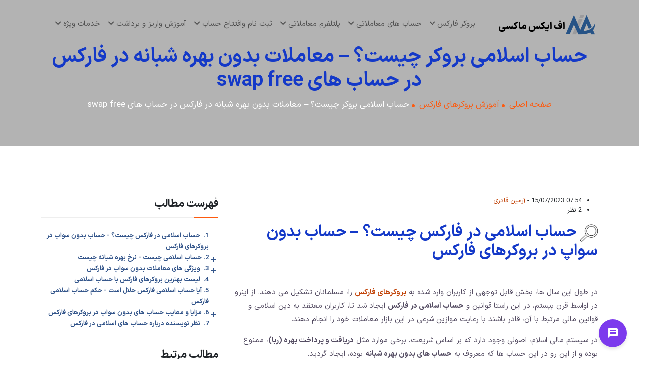

--- FILE ---
content_type: text/html; charset=UTF-8
request_url: https://fxmaxi.com/islamic-account/
body_size: 23507
content:


<!doctype html>
<html dir="rtl" lang="fa-IR" prefix="og: https://ogp.me/ns#">

<head>

    <meta charset="UTF-8">
    <meta name="viewport" content="width=device-width, initial-scale=1, shrink-to-fit=no">
    <link rel="preload" href="https://fxmaxi.com/wp-content/themes/Meembo/assets/font/woff2/IRANSansX-Light.woff2" as="font" type="font/woff2" crossorigin>
    <link rel="preload" href="https://fxmaxi.com/wp-content/themes/Meembo/assets/font/woff2/IRANSansX-Medium.woff2" as="font" type="font/woff2" crossorigin>
    <link rel="preload" href="https://fxmaxi.com/wp-content/themes/Meembo/assets/font/woff2/IRANSansX-Bold.woff2" as="font" type="font/woff2" crossorigin>
    <link rel="preload" href="https://fxmaxi.com/wp-content/themes/Meembo/assets/font/woff2/IRANSansX-Regular.woff2" as="font" type="font/woff2" crossorigin>
    <link data-optimized="1" rel="stylesheet" href="https://fxmaxi.com/wp-content/litespeed/css/4e6e1000589d6e879435b0f8ed684866.css?ver=84866">
    <link data-optimized="1" rel="stylesheet" href="https://fxmaxi.com/wp-content/litespeed/css/6425d574401f61e99baf9b6e6bc37f3b.css?ver=37f3b">
    <link data-optimized="1" rel="stylesheet" href="https://fxmaxi.com/wp-content/litespeed/css/d56172d2c0f0bfee586a77c74cac7913.css?ver=c7913">
    <link data-optimized="1" rel="stylesheet" href="https://fxmaxi.com/wp-content/litespeed/css/5b3faefb04e304cb77f428e2a0695021.css?ver=95021">
    <link data-optimized="1" rel="stylesheet" href="https://fxmaxi.com/wp-content/litespeed/css/fdd213c07366a929945de4b8e8f15b03.css?ver=15b03">
    <link data-optimized="1" rel="stylesheet" href="https://fxmaxi.com/wp-content/litespeed/css/28375c25cb8b2650bc08ac71b3f5fd98.css?ver=5fd98">
    <link data-optimized="1" rel="stylesheet" href="https://fxmaxi.com/wp-content/litespeed/css/306ac88bc86f2d87777d68bdfb3fd8ea.css?ver=fd8ea">
    <link data-optimized="1" rel="stylesheet" href="https://fxmaxi.com/wp-content/litespeed/css/de453c4439b01f38feaecf04eb2f38ad.css?ver=f38ad">
    <link data-optimized="1" rel="stylesheet" href="https://fxmaxi.com/wp-content/litespeed/css/998fa771880a92b1f83034a0fd2c6b1a.css?ver=c6b1a">
    <link data-optimized="1" rel="stylesheet" href="https://fxmaxi.com/wp-content/litespeed/css/58c04f2211f5fe7f003e3dccaed1a3de.css?ver=1a3de">
    <link data-optimized="1" rel="stylesheet" href="https://fxmaxi.com/wp-content/litespeed/css/b649618296b1e41a601fdb7877f55fa3.css?ver=55fa3">
    <link data-optimized="1" rel="stylesheet" href="https://fxmaxi.com/wp-content/litespeed/css/f2371eb3f713b5f1304da22281ae63bf.css?ver=e63bf">
    <link data-optimized="1" rel="stylesheet" href="https://fxmaxi.com/wp-content/litespeed/css/e0c23d61b0eab5b95b8bcea6e0ec4eec.css?ver=c4eec">
    <link data-optimized="1" rel="stylesheet" href="https://fxmaxi.com/wp-content/litespeed/css/8b4116e9773b4a85d75a916f3f9e5cab.css?ver=e5cab">
    <link data-optimized="1" rel="stylesheet" href="https://fxmaxi.com/wp-content/litespeed/css/c6b3b6fbc0ca5d424de1c357511de7f7.css?ver=de7f7">
    <link data-optimized="1" rel="stylesheet" href="https://fxmaxi.com/wp-content/litespeed/css/6c084bd70a6650fedda4fa787edb5c9d.css?ver=b5c9d">

    <link rel="icon" type="image/png" href="https://fxmaxi.com/wp-content/themes/Meembo/assets/img/favicon.png">
    
<!-- بهینه‌سازی موتور جستجو توسط Rank Math PRO - https://rankmath.com/ -->
<title>حساب اسلامی فارکس چیست 2024 🕋حساب بدون سواپ (سواپ فری) چیست</title>
<meta name="description" content="بررسی حساب اسلامی فارکس برای ایرانیان 🕋عوامل تعیین کننده نرخ بهره شبانه فارکس 🕌مزایا و معایب معاملات بدون سواپ در حساب های سواپ فری (swap free) در بروکر فارکس"/>
<meta name="robots" content="follow, index, max-snippet:-1, max-video-preview:-1, max-image-preview:large"/>
<link rel="canonical" href="https://fxmaxi.com/islamic-account/" />
<meta property="og:locale" content="fa_IR" />
<meta property="og:type" content="article" />
<meta property="og:title" content="حساب اسلامی فارکس چیست 2024 🕋حساب بدون سواپ (سواپ فری) چیست" />
<meta property="og:description" content="بررسی حساب اسلامی فارکس برای ایرانیان 🕋عوامل تعیین کننده نرخ بهره شبانه فارکس 🕌مزایا و معایب معاملات بدون سواپ در حساب های سواپ فری (swap free) در بروکر فارکس" />
<meta property="og:url" content="https://fxmaxi.com/islamic-account/" />
<meta property="og:site_name" content="اف ایکس ماکسی" />
<meta property="article:publisher" content="https://www.facebook.com/fxmaxicom/" />
<meta property="article:section" content="آموزش بروکرهای فارکس" />
<meta property="og:updated_time" content="2024-04-20T10:18:47+00:00" />
<meta property="og:image" content="https://fxmaxi.com/wp-content/uploads/2023/09/mainpage-islamic-account-01.webp" />
<meta property="og:image:secure_url" content="https://fxmaxi.com/wp-content/uploads/2023/09/mainpage-islamic-account-01.webp" />
<meta property="og:image:width" content="850" />
<meta property="og:image:height" content="425" />
<meta property="og:image:alt" content="حساب اسلامی فارکس - حساب بدون سواپ - حساب بدون بهره شبانه در فارکس" />
<meta property="og:image:type" content="image/webp" />
<meta property="article:published_time" content="2023-07-15T07:54:25+00:00" />
<meta property="article:modified_time" content="2024-04-20T10:18:47+00:00" />
<meta name="twitter:card" content="summary_large_image" />
<meta name="twitter:title" content="حساب اسلامی فارکس چیست 2024 🕋حساب بدون سواپ (سواپ فری) چیست" />
<meta name="twitter:description" content="بررسی حساب اسلامی فارکس برای ایرانیان 🕋عوامل تعیین کننده نرخ بهره شبانه فارکس 🕌مزایا و معایب معاملات بدون سواپ در حساب های سواپ فری (swap free) در بروکر فارکس" />
<meta name="twitter:image" content="https://fxmaxi.com/wp-content/uploads/2023/09/mainpage-islamic-account-01.webp" />
<meta name="twitter:label1" content="نویسنده" />
<meta name="twitter:data1" content="آرمین قادری" />
<meta name="twitter:label2" content="زمان خواندن" />
<meta name="twitter:data2" content="6 دقیقه" />
<script type="application/ld+json" class="rank-math-schema-pro">{"@context":"https://schema.org","@graph":[{"@type":"Place","@id":"https://fxmaxi.com/#place","address":{"@type":"PostalAddress","streetAddress":"mahmoudieh","addressLocality":"fereshte","addressRegion":"tehran","postalCode":"134459500095","addressCountry":"IR"}},{"@type":["FinancialService","Organization"],"@id":"https://fxmaxi.com/#organization","name":"\u0627\u0641 \u0627\u06cc\u06a9\u0633 \u0645\u0627\u06a9\u0633\u06cc","url":"https://fxmaxi.com","sameAs":["https://www.facebook.com/fxmaxicom/","https://www.youtube.com/@fxmaxi_com","https://medium.com/@fxmaxi","https://www.linkedin.com/company/fx-maxi","https://t.me/s/fxmaxi_com"],"email":"info@fxmaxi.com","address":{"@type":"PostalAddress","streetAddress":"mahmoudieh","addressLocality":"fereshte","addressRegion":"tehran","postalCode":"134459500095","addressCountry":"IR"},"logo":{"@type":"ImageObject","@id":"https://fxmaxi.com/#logo","url":"https://fxmaxi.com/wp-content/uploads/2022/12/fxmaxi_logo_top.png","contentUrl":"https://fxmaxi.com/wp-content/uploads/2022/12/fxmaxi_logo_top.png","caption":"\u0627\u0641 \u0627\u06cc\u06a9\u0633 \u0645\u0627\u06a9\u0633\u06cc","inLanguage":"fa-IR","width":"200","height":"45"},"priceRange":"$","openingHours":["Monday,Tuesday,Wednesday,Thursday,Friday,Saturday,Sunday 00:00-23:59"],"location":{"@id":"https://fxmaxi.com/#place"},"image":{"@id":"https://fxmaxi.com/#logo"},"telephone":"+9891200010029"},{"@type":"WebSite","@id":"https://fxmaxi.com/#website","url":"https://fxmaxi.com","name":"\u0627\u0641 \u0627\u06cc\u06a9\u0633 \u0645\u0627\u06a9\u0633\u06cc","publisher":{"@id":"https://fxmaxi.com/#organization"},"inLanguage":"fa-IR"},{"@type":"ImageObject","@id":"https://fxmaxi.com/wp-content/uploads/2023/09/mainpage-islamic-account-01.webp","url":"https://fxmaxi.com/wp-content/uploads/2023/09/mainpage-islamic-account-01.webp","width":"850","height":"425","caption":"\u062d\u0633\u0627\u0628 \u0627\u0633\u0644\u0627\u0645\u06cc \u0641\u0627\u0631\u06a9\u0633 - \u062d\u0633\u0627\u0628 \u0628\u062f\u0648\u0646 \u0633\u0648\u0627\u067e - \u062d\u0633\u0627\u0628 \u0628\u062f\u0648\u0646 \u0628\u0647\u0631\u0647 \u0634\u0628\u0627\u0646\u0647 \u062f\u0631 \u0641\u0627\u0631\u06a9\u0633","inLanguage":"fa-IR"},{"@type":"BreadcrumbList","@id":"https://fxmaxi.com/islamic-account/#breadcrumb","itemListElement":[{"@type":"ListItem","position":"1","item":{"@id":"https://fxmaxi.com","name":"\u0635\u0641\u062d\u0647 \u0627\u0635\u0644\u06cc"}},{"@type":"ListItem","position":"2","item":{"@id":"https://fxmaxi.com/category/fx-brokers/","name":"\u0622\u0645\u0648\u0632\u0634 \u0628\u0631\u0648\u06a9\u0631\u0647\u0627\u06cc \u0641\u0627\u0631\u06a9\u0633"}},{"@type":"ListItem","position":"3","item":{"@id":"https://fxmaxi.com/islamic-account/","name":"\u062d\u0633\u0627\u0628 \u0627\u0633\u0644\u0627\u0645\u06cc \u0628\u0631\u0648\u06a9\u0631 \u0686\u06cc\u0633\u062a\u061f &#8211; \u0645\u0639\u0627\u0645\u0644\u0627\u062a \u0628\u062f\u0648\u0646 \u0628\u0647\u0631\u0647 \u0634\u0628\u0627\u0646\u0647 \u062f\u0631 \u0641\u0627\u0631\u06a9\u0633 \u062f\u0631 \u062d\u0633\u0627\u0628 \u0647\u0627\u06cc swap free"}}]},{"@type":"WebPage","@id":"https://fxmaxi.com/islamic-account/#webpage","url":"https://fxmaxi.com/islamic-account/","name":"\u062d\u0633\u0627\u0628 \u0627\u0633\u0644\u0627\u0645\u06cc \u0641\u0627\u0631\u06a9\u0633 \u0686\u06cc\u0633\u062a 2024 \ud83d\udd4b\u062d\u0633\u0627\u0628 \u0628\u062f\u0648\u0646 \u0633\u0648\u0627\u067e (\u0633\u0648\u0627\u067e \u0641\u0631\u06cc) \u0686\u06cc\u0633\u062a","datePublished":"2023-07-15T07:54:25+00:00","dateModified":"2024-04-20T10:18:47+00:00","isPartOf":{"@id":"https://fxmaxi.com/#website"},"primaryImageOfPage":{"@id":"https://fxmaxi.com/wp-content/uploads/2023/09/mainpage-islamic-account-01.webp"},"inLanguage":"fa-IR","breadcrumb":{"@id":"https://fxmaxi.com/islamic-account/#breadcrumb"}},{"@type":"Person","@id":"https://fxmaxi.com/author/armin/","name":"\u0622\u0631\u0645\u06cc\u0646 \u0642\u0627\u062f\u0631\u06cc","url":"https://fxmaxi.com/author/armin/","image":{"@type":"ImageObject","@id":"https://fxmaxi.com/wp-content/themes/Meembo/assets/avatar/armin.jpg","url":"https://fxmaxi.com/wp-content/themes/Meembo/assets/avatar/armin.jpg","caption":"\u0622\u0631\u0645\u06cc\u0646 \u0642\u0627\u062f\u0631\u06cc","inLanguage":"fa-IR"},"worksFor":{"@id":"https://fxmaxi.com/#organization"}},{"@type":"BlogPosting","headline":"\u062d\u0633\u0627\u0628 \u0627\u0633\u0644\u0627\u0645\u06cc \u0641\u0627\u0631\u06a9\u0633 \u0686\u06cc\u0633\u062a 2024 \ud83d\udd4b\u062d\u0633\u0627\u0628 \u0628\u062f\u0648\u0646 \u0633\u0648\u0627\u067e (\u0633\u0648\u0627\u067e \u0641\u0631\u06cc) \u0686\u06cc\u0633\u062a","keywords":"\u062d\u0633\u0627\u0628 \u0627\u0633\u0644\u0627\u0645\u06cc","datePublished":"2023-07-15T07:54:25+00:00","dateModified":"2024-04-20T10:18:47+00:00","articleSection":"\u0622\u0645\u0648\u0632\u0634 \u0628\u0631\u0648\u06a9\u0631\u0647\u0627\u06cc \u0641\u0627\u0631\u06a9\u0633","author":{"@id":"https://fxmaxi.com/author/armin/","name":"\u0622\u0631\u0645\u06cc\u0646 \u0642\u0627\u062f\u0631\u06cc"},"publisher":{"@id":"https://fxmaxi.com/#organization"},"description":"\u0628\u0631\u0631\u0633\u06cc \u062d\u0633\u0627\u0628 \u0627\u0633\u0644\u0627\u0645\u06cc \u0641\u0627\u0631\u06a9\u0633 \u0628\u0631\u0627\u06cc \u0627\u06cc\u0631\u0627\u0646\u06cc\u0627\u0646 \ud83d\udd4b\u0639\u0648\u0627\u0645\u0644 \u062a\u0639\u06cc\u06cc\u0646 \u06a9\u0646\u0646\u062f\u0647 \u0646\u0631\u062e \u0628\u0647\u0631\u0647 \u0634\u0628\u0627\u0646\u0647 \u0641\u0627\u0631\u06a9\u0633 \ud83d\udd4c\u0645\u0632\u0627\u06cc\u0627 \u0648 \u0645\u0639\u0627\u06cc\u0628 \u0645\u0639\u0627\u0645\u0644\u0627\u062a \u0628\u062f\u0648\u0646 \u0633\u0648\u0627\u067e \u062f\u0631 \u062d\u0633\u0627\u0628 \u0647\u0627\u06cc \u0633\u0648\u0627\u067e \u0641\u0631\u06cc (swap free) \u062f\u0631 \u0628\u0631\u0648\u06a9\u0631 \u0641\u0627\u0631\u06a9\u0633","name":"\u062d\u0633\u0627\u0628 \u0627\u0633\u0644\u0627\u0645\u06cc \u0641\u0627\u0631\u06a9\u0633 \u0686\u06cc\u0633\u062a 2024 \ud83d\udd4b\u062d\u0633\u0627\u0628 \u0628\u062f\u0648\u0646 \u0633\u0648\u0627\u067e (\u0633\u0648\u0627\u067e \u0641\u0631\u06cc) \u0686\u06cc\u0633\u062a","@id":"https://fxmaxi.com/islamic-account/#richSnippet","isPartOf":{"@id":"https://fxmaxi.com/islamic-account/#webpage"},"image":{"@id":"https://fxmaxi.com/wp-content/uploads/2023/09/mainpage-islamic-account-01.webp"},"inLanguage":"fa-IR","mainEntityOfPage":{"@id":"https://fxmaxi.com/islamic-account/#webpage"}}]}</script>
<!-- /افزونه سئو ورپرس Rank Math -->

<link rel="alternate" type="application/rss+xml" title="اف ایکس ماکسی &raquo; خوراک" href="https://fxmaxi.com/feed/" />
<link rel="alternate" type="application/rss+xml" title="اف ایکس ماکسی &raquo; خوراک دیدگاه‌ها" href="https://fxmaxi.com/comments/feed/" />
<link rel="alternate" type="application/rss+xml" title="اف ایکس ماکسی &raquo; حساب اسلامی بروکر چیست؟ &#8211; معاملات بدون بهره شبانه در فارکس در حساب های swap free خوراک دیدگاه‌ها" href="https://fxmaxi.com/islamic-account/feed/" />
<link rel="alternate" title="oEmbed (JSON)" type="application/json+oembed" href="https://fxmaxi.com/wp-json/oembed/1.0/embed?url=https%3A%2F%2Ffxmaxi.com%2Fislamic-account%2F" />
<link rel="alternate" title="oEmbed (XML)" type="text/xml+oembed" href="https://fxmaxi.com/wp-json/oembed/1.0/embed?url=https%3A%2F%2Ffxmaxi.com%2Fislamic-account%2F&#038;format=xml" />
<style id='wp-img-auto-sizes-contain-inline-css'>img:is([sizes=auto i],[sizes^="auto," i]){contain-intrinsic-size:3000px 1500px}</style>
<style id='wp-emoji-styles-inline-css'>img.wp-smiley,img.emoji{display:inline!important;border:none!important;box-shadow:none!important;height:1em!important;width:1em!important;margin:0 0.07em!important;vertical-align:-0.1em!important;background:none!important;padding:0!important}</style>
<style id='wp-block-library-inline-css'>:root{--wp-block-synced-color:#7a00df;--wp-block-synced-color--rgb:122,0,223;--wp-bound-block-color:var(--wp-block-synced-color);--wp-editor-canvas-background:#ddd;--wp-admin-theme-color:#007cba;--wp-admin-theme-color--rgb:0,124,186;--wp-admin-theme-color-darker-10:#006ba1;--wp-admin-theme-color-darker-10--rgb:0,107,160.5;--wp-admin-theme-color-darker-20:#005a87;--wp-admin-theme-color-darker-20--rgb:0,90,135;--wp-admin-border-width-focus:2px}@media (min-resolution:192dpi){:root{--wp-admin-border-width-focus:1.5px}}.wp-element-button{cursor:pointer}:root .has-very-light-gray-background-color{background-color:#eee}:root .has-very-dark-gray-background-color{background-color:#313131}:root .has-very-light-gray-color{color:#eee}:root .has-very-dark-gray-color{color:#313131}:root .has-vivid-green-cyan-to-vivid-cyan-blue-gradient-background{background:linear-gradient(135deg,#00d084,#0693e3)}:root .has-purple-crush-gradient-background{background:linear-gradient(135deg,#34e2e4,#4721fb 50%,#ab1dfe)}:root .has-hazy-dawn-gradient-background{background:linear-gradient(135deg,#faaca8,#dad0ec)}:root .has-subdued-olive-gradient-background{background:linear-gradient(135deg,#fafae1,#67a671)}:root .has-atomic-cream-gradient-background{background:linear-gradient(135deg,#fdd79a,#004a59)}:root .has-nightshade-gradient-background{background:linear-gradient(135deg,#330968,#31cdcf)}:root .has-midnight-gradient-background{background:linear-gradient(135deg,#020381,#2874fc)}:root{--wp--preset--font-size--normal:16px;--wp--preset--font-size--huge:42px}.has-regular-font-size{font-size:1em}.has-larger-font-size{font-size:2.625em}.has-normal-font-size{font-size:var(--wp--preset--font-size--normal)}.has-huge-font-size{font-size:var(--wp--preset--font-size--huge)}.has-text-align-center{text-align:center}.has-text-align-left{text-align:left}.has-text-align-right{text-align:right}.has-fit-text{white-space:nowrap!important}#end-resizable-editor-section{display:none}.aligncenter{clear:both}.items-justified-left{justify-content:flex-start}.items-justified-center{justify-content:center}.items-justified-right{justify-content:flex-end}.items-justified-space-between{justify-content:space-between}.screen-reader-text{border:0;clip-path:inset(50%);height:1px;margin:-1px;overflow:hidden;padding:0;position:absolute;width:1px;word-wrap:normal!important}.screen-reader-text:focus{background-color:#ddd;clip-path:none;color:#444;display:block;font-size:1em;height:auto;left:5px;line-height:normal;padding:15px 23px 14px;text-decoration:none;top:5px;width:auto;z-index:100000}html :where(.has-border-color){border-style:solid}html :where([style*=border-top-color]){border-top-style:solid}html :where([style*=border-right-color]){border-right-style:solid}html :where([style*=border-bottom-color]){border-bottom-style:solid}html :where([style*=border-left-color]){border-left-style:solid}html :where([style*=border-width]){border-style:solid}html :where([style*=border-top-width]){border-top-style:solid}html :where([style*=border-right-width]){border-right-style:solid}html :where([style*=border-bottom-width]){border-bottom-style:solid}html :where([style*=border-left-width]){border-left-style:solid}html :where(img[class*=wp-image-]){height:auto;max-width:100%}:where(figure){margin:0 0 1em}html :where(.is-position-sticky){--wp-admin--admin-bar--position-offset:var(--wp-admin--admin-bar--height,0px)}@media screen and (max-width:600px){html :where(.is-position-sticky){--wp-admin--admin-bar--position-offset:0px}}</style><style id='global-styles-inline-css'>:root{--wp--preset--aspect-ratio--square:1;--wp--preset--aspect-ratio--4-3:4/3;--wp--preset--aspect-ratio--3-4:3/4;--wp--preset--aspect-ratio--3-2:3/2;--wp--preset--aspect-ratio--2-3:2/3;--wp--preset--aspect-ratio--16-9:16/9;--wp--preset--aspect-ratio--9-16:9/16;--wp--preset--color--black:#000000;--wp--preset--color--cyan-bluish-gray:#abb8c3;--wp--preset--color--white:#fff;--wp--preset--color--pale-pink:#f78da7;--wp--preset--color--vivid-red:#cf2e2e;--wp--preset--color--luminous-vivid-orange:#ff6900;--wp--preset--color--luminous-vivid-amber:#fcb900;--wp--preset--color--light-green-cyan:#7bdcb5;--wp--preset--color--vivid-green-cyan:#00d084;--wp--preset--color--pale-cyan-blue:#8ed1fc;--wp--preset--color--vivid-cyan-blue:#0693e3;--wp--preset--color--vivid-purple:#9b51e0;--wp--preset--color--blue:#0d6efd;--wp--preset--color--indigo:#6610f2;--wp--preset--color--purple:#5533ff;--wp--preset--color--pink:#d63384;--wp--preset--color--red:#dc3545;--wp--preset--color--orange:#fd7e14;--wp--preset--color--yellow:#ffc107;--wp--preset--color--green:#198754;--wp--preset--color--teal:#20c997;--wp--preset--color--cyan:#0dcaf0;--wp--preset--color--gray:#6c757d;--wp--preset--color--gray-dark:#343a40;--wp--preset--gradient--vivid-cyan-blue-to-vivid-purple:linear-gradient(135deg,rgb(6,147,227) 0%,rgb(155,81,224) 100%);--wp--preset--gradient--light-green-cyan-to-vivid-green-cyan:linear-gradient(135deg,rgb(122,220,180) 0%,rgb(0,208,130) 100%);--wp--preset--gradient--luminous-vivid-amber-to-luminous-vivid-orange:linear-gradient(135deg,rgb(252,185,0) 0%,rgb(255,105,0) 100%);--wp--preset--gradient--luminous-vivid-orange-to-vivid-red:linear-gradient(135deg,rgb(255,105,0) 0%,rgb(207,46,46) 100%);--wp--preset--gradient--very-light-gray-to-cyan-bluish-gray:linear-gradient(135deg,rgb(238,238,238) 0%,rgb(169,184,195) 100%);--wp--preset--gradient--cool-to-warm-spectrum:linear-gradient(135deg,rgb(74,234,220) 0%,rgb(151,120,209) 20%,rgb(207,42,186) 40%,rgb(238,44,130) 60%,rgb(251,105,98) 80%,rgb(254,248,76) 100%);--wp--preset--gradient--blush-light-purple:linear-gradient(135deg,rgb(255,206,236) 0%,rgb(152,150,240) 100%);--wp--preset--gradient--blush-bordeaux:linear-gradient(135deg,rgb(254,205,165) 0%,rgb(254,45,45) 50%,rgb(107,0,62) 100%);--wp--preset--gradient--luminous-dusk:linear-gradient(135deg,rgb(255,203,112) 0%,rgb(199,81,192) 50%,rgb(65,88,208) 100%);--wp--preset--gradient--pale-ocean:linear-gradient(135deg,rgb(255,245,203) 0%,rgb(182,227,212) 50%,rgb(51,167,181) 100%);--wp--preset--gradient--electric-grass:linear-gradient(135deg,rgb(202,248,128) 0%,rgb(113,206,126) 100%);--wp--preset--gradient--midnight:linear-gradient(135deg,rgb(2,3,129) 0%,rgb(40,116,252) 100%);--wp--preset--font-size--small:13px;--wp--preset--font-size--medium:20px;--wp--preset--font-size--large:36px;--wp--preset--font-size--x-large:42px;--wp--preset--spacing--20:0.44rem;--wp--preset--spacing--30:0.67rem;--wp--preset--spacing--40:1rem;--wp--preset--spacing--50:1.5rem;--wp--preset--spacing--60:2.25rem;--wp--preset--spacing--70:3.38rem;--wp--preset--spacing--80:5.06rem;--wp--preset--shadow--natural:6px 6px 9px rgba(0, 0, 0, 0.2);--wp--preset--shadow--deep:12px 12px 50px rgba(0, 0, 0, 0.4);--wp--preset--shadow--sharp:6px 6px 0px rgba(0, 0, 0, 0.2);--wp--preset--shadow--outlined:6px 6px 0px -3px rgb(255, 255, 255), 6px 6px rgb(0, 0, 0);--wp--preset--shadow--crisp:6px 6px 0px rgb(0, 0, 0)}:where(.is-layout-flex){gap:.5em}:where(.is-layout-grid){gap:.5em}body .is-layout-flex{display:flex}.is-layout-flex{flex-wrap:wrap;align-items:center}.is-layout-flex>:is(*,div){margin:0}body .is-layout-grid{display:grid}.is-layout-grid>:is(*,div){margin:0}:where(.wp-block-columns.is-layout-flex){gap:2em}:where(.wp-block-columns.is-layout-grid){gap:2em}:where(.wp-block-post-template.is-layout-flex){gap:1.25em}:where(.wp-block-post-template.is-layout-grid){gap:1.25em}.has-black-color{color:var(--wp--preset--color--black)!important}.has-cyan-bluish-gray-color{color:var(--wp--preset--color--cyan-bluish-gray)!important}.has-white-color{color:var(--wp--preset--color--white)!important}.has-pale-pink-color{color:var(--wp--preset--color--pale-pink)!important}.has-vivid-red-color{color:var(--wp--preset--color--vivid-red)!important}.has-luminous-vivid-orange-color{color:var(--wp--preset--color--luminous-vivid-orange)!important}.has-luminous-vivid-amber-color{color:var(--wp--preset--color--luminous-vivid-amber)!important}.has-light-green-cyan-color{color:var(--wp--preset--color--light-green-cyan)!important}.has-vivid-green-cyan-color{color:var(--wp--preset--color--vivid-green-cyan)!important}.has-pale-cyan-blue-color{color:var(--wp--preset--color--pale-cyan-blue)!important}.has-vivid-cyan-blue-color{color:var(--wp--preset--color--vivid-cyan-blue)!important}.has-vivid-purple-color{color:var(--wp--preset--color--vivid-purple)!important}.has-black-background-color{background-color:var(--wp--preset--color--black)!important}.has-cyan-bluish-gray-background-color{background-color:var(--wp--preset--color--cyan-bluish-gray)!important}.has-white-background-color{background-color:var(--wp--preset--color--white)!important}.has-pale-pink-background-color{background-color:var(--wp--preset--color--pale-pink)!important}.has-vivid-red-background-color{background-color:var(--wp--preset--color--vivid-red)!important}.has-luminous-vivid-orange-background-color{background-color:var(--wp--preset--color--luminous-vivid-orange)!important}.has-luminous-vivid-amber-background-color{background-color:var(--wp--preset--color--luminous-vivid-amber)!important}.has-light-green-cyan-background-color{background-color:var(--wp--preset--color--light-green-cyan)!important}.has-vivid-green-cyan-background-color{background-color:var(--wp--preset--color--vivid-green-cyan)!important}.has-pale-cyan-blue-background-color{background-color:var(--wp--preset--color--pale-cyan-blue)!important}.has-vivid-cyan-blue-background-color{background-color:var(--wp--preset--color--vivid-cyan-blue)!important}.has-vivid-purple-background-color{background-color:var(--wp--preset--color--vivid-purple)!important}.has-black-border-color{border-color:var(--wp--preset--color--black)!important}.has-cyan-bluish-gray-border-color{border-color:var(--wp--preset--color--cyan-bluish-gray)!important}.has-white-border-color{border-color:var(--wp--preset--color--white)!important}.has-pale-pink-border-color{border-color:var(--wp--preset--color--pale-pink)!important}.has-vivid-red-border-color{border-color:var(--wp--preset--color--vivid-red)!important}.has-luminous-vivid-orange-border-color{border-color:var(--wp--preset--color--luminous-vivid-orange)!important}.has-luminous-vivid-amber-border-color{border-color:var(--wp--preset--color--luminous-vivid-amber)!important}.has-light-green-cyan-border-color{border-color:var(--wp--preset--color--light-green-cyan)!important}.has-vivid-green-cyan-border-color{border-color:var(--wp--preset--color--vivid-green-cyan)!important}.has-pale-cyan-blue-border-color{border-color:var(--wp--preset--color--pale-cyan-blue)!important}.has-vivid-cyan-blue-border-color{border-color:var(--wp--preset--color--vivid-cyan-blue)!important}.has-vivid-purple-border-color{border-color:var(--wp--preset--color--vivid-purple)!important}.has-vivid-cyan-blue-to-vivid-purple-gradient-background{background:var(--wp--preset--gradient--vivid-cyan-blue-to-vivid-purple)!important}.has-light-green-cyan-to-vivid-green-cyan-gradient-background{background:var(--wp--preset--gradient--light-green-cyan-to-vivid-green-cyan)!important}.has-luminous-vivid-amber-to-luminous-vivid-orange-gradient-background{background:var(--wp--preset--gradient--luminous-vivid-amber-to-luminous-vivid-orange)!important}.has-luminous-vivid-orange-to-vivid-red-gradient-background{background:var(--wp--preset--gradient--luminous-vivid-orange-to-vivid-red)!important}.has-very-light-gray-to-cyan-bluish-gray-gradient-background{background:var(--wp--preset--gradient--very-light-gray-to-cyan-bluish-gray)!important}.has-cool-to-warm-spectrum-gradient-background{background:var(--wp--preset--gradient--cool-to-warm-spectrum)!important}.has-blush-light-purple-gradient-background{background:var(--wp--preset--gradient--blush-light-purple)!important}.has-blush-bordeaux-gradient-background{background:var(--wp--preset--gradient--blush-bordeaux)!important}.has-luminous-dusk-gradient-background{background:var(--wp--preset--gradient--luminous-dusk)!important}.has-pale-ocean-gradient-background{background:var(--wp--preset--gradient--pale-ocean)!important}.has-electric-grass-gradient-background{background:var(--wp--preset--gradient--electric-grass)!important}.has-midnight-gradient-background{background:var(--wp--preset--gradient--midnight)!important}.has-small-font-size{font-size:var(--wp--preset--font-size--small)!important}.has-medium-font-size{font-size:var(--wp--preset--font-size--medium)!important}.has-large-font-size{font-size:var(--wp--preset--font-size--large)!important}.has-x-large-font-size{font-size:var(--wp--preset--font-size--x-large)!important}</style>

<style id='classic-theme-styles-inline-css'>
/*! This file is auto-generated */
.wp-block-button__link{color:#fff;background-color:#32373c;border-radius:9999px;box-shadow:none;text-decoration:none;padding:calc(.667em + 2px) calc(1.333em + 2px);font-size:1.125em}.wp-block-file__button{background:#32373c;color:#fff;text-decoration:none}</style>
<link rel="https://api.w.org/" href="https://fxmaxi.com/wp-json/" /><link rel="alternate" title="JSON" type="application/json" href="https://fxmaxi.com/wp-json/wp/v2/posts/11051" /><link rel="EditURI" type="application/rsd+xml" title="RSD" href="https://fxmaxi.com/xmlrpc.php?rsd" />
<link rel='shortlink' href='https://fxmaxi.com/?p=11051' />
<meta name="mobile-web-app-capable" content="yes">
<meta name="apple-mobile-web-app-capable" content="yes">
<meta name="apple-mobile-web-app-title" content="اف ایکس ماکسی - نهایت خدمات بازارهای مالی با ماکسی">
<noscript><style id="rocket-lazyload-nojs-css">.rll-youtube-player, [data-lazy-src]{display:none !important;}</style></noscript>

    <!-- Google tag (gtag.js) -->
<script defer src="https://www.googletagmanager.com/gtag/js?id=G-R11PEKSF87"></script>
<script>
  window.dataLayer = window.dataLayer || [];
  function gtag(){dataLayer.push(arguments);}
  gtag('js', new Date());

  gtag('config', 'G-R11PEKSF87');
</script>


</head>


<body class="rtl wp-singular post-template-default single single-post postid-11051 single-format-standard wp-embed-responsive wp-theme-Meembo group-blog understrap-has-sidebar">

<!-- Start Navbar Area -->
<div class="navbar-area">
    <div class="exto-responsive-nav">
        <div class="container">
            <div class="exto-responsive-menu">
                <div class="logo">
                    <a href="/">
                        <img width="200" height="45" src="data:image/svg+xml,%3Csvg%20xmlns='http://www.w3.org/2000/svg'%20viewBox='0%200%20200%2045'%3E%3C/svg%3E" class="main-logo" alt="لوگو اف ایکس ماکسی" data-lazy-src="https://fxmaxi.com/wp-content/themes/Meembo/assets/img/fxmaxi_logo_top.png"><noscript><img width="200" height="45" src="https://fxmaxi.com/wp-content/themes/Meembo/assets/img/fxmaxi_logo_top.png" class="main-logo" alt="لوگو اف ایکس ماکسی"></noscript>
                        
                    </a>
                </div>
            </div>
        </div>
    </div>

    <div class="exto-nav">
        <div class="container">
            <nav class="navbar navbar-expand-md navbar-light">
                <a class="navbar-brand" href="/">
                    <img src="data:image/svg+xml,%3Csvg%20xmlns='http://www.w3.org/2000/svg'%20viewBox='0%200%200%200'%3E%3C/svg%3E" class="main-logo" alt="لوگو اف ایکس ماکسی" data-lazy-src="https://fxmaxi.com/wp-content/themes/Meembo/assets/img/fxmaxi_logo_top.png"><noscript><img src="https://fxmaxi.com/wp-content/themes/Meembo/assets/img/fxmaxi_logo_top.png" class="main-logo" alt="لوگو اف ایکس ماکسی"></noscript>
                    
                </a>
                <div class="collapse navbar-collapse mean-menu" id="navbarSupportedContent">
                    <ul class="navbar-nav">
                        <li class="nav-item">
                            <span class="nav-link">
                            بروکر فارکس
                                <i class="fa fa-angle-down"></i>
                            </span>
                            <ul class="dropdown-menu">
                                <li class="nav-item">
                                    <a href="https://fxmaxi.com/forex-brokers/" class="nav-link">بروکرهای فارکس</a>
                                </li>
                                <li class="nav-item">
                                    <a href="https://fxmaxi.com/alpari/" class="nav-link">بروکر آلپاری</a>
                                </li>
                                <li class="nav-item">
                                    <a href="https://fxmaxi.com/liteforex/" class="nav-link">بروکر لایت فارکس</a>
                                </li>
                                <li class="nav-item">
                                    <a href="https://fxmaxi.com/amarkets/" class="nav-link">بروکر آمارکتس</a>
                                </li>
                            </ul>
                        </li>
                       
                        <li class="nav-item">
                            <span class="nav-link">
                            حساب های معاملاتی
                                <i class="fa fa-angle-down"></i>
                            </span>
                            <ul class="dropdown-menu">
                                <li class="nav-item">
                                    <a href="https://fxmaxi.com/alpari-accounts/" class="nav-link">حساب های آلپاری</a>
                                </li>
                                <li class="nav-item">
                                    <a href="https://fxmaxi.com/liteforex-accounts/" class="nav-link">حساب های لایت فارکس</a>
                                </li>
                                <li class="nav-item">
                                    <a href="https://fxmaxi.com/amarkets-accounts/" class="nav-link">حساب های آمارکتس</a>
                                </li>
                                <li class="nav-item">
                                    <a href="https://fxmaxi.com/alpari-pamm/" class="nav-link">حساب پم آلپاری</a>
                                </li>
                                <li class="nav-item">
                                    <a href="https://fxmaxi.com/liteforex-copytrade/" class="nav-link">کپی ترید لایت فارکس</a>
                                </li>
                                <li class="nav-item">
                                    <a href="https://fxmaxi.com/amarkets-copytrade/" class="nav-link">کپی ترید آمارکتس</a>
                                </li>
                            </ul>
                        </li>
                        <li class="nav-item">
                            <span class="nav-link">
                            پلتلفرم معاملاتی
                                <i class="fa fa-angle-down"></i>
                            </span>
                            <ul class="dropdown-menu">
                                <li class="nav-item">
                                    <a href="https://fxmaxi.com/alpari-mt4-download/" class="nav-link">متاتریدر 4 آلپاری</a>
                                </li>
                                <li class="nav-item">
                                    <a href="https://fxmaxi.com/alpari-mt5-download/" class="nav-link">متاتریدر 5 آلپاری</a>
                                </li>
                                <li class="nav-item">
                                    <a href="https://fxmaxi.com/liteforex-mt4-download/" class="nav-link">متاتریدر 4 لایت فارکس</a>
                                </li>
                                <li class="nav-item">
                                    <a href="https://fxmaxi.com/liteforex-mt5-download/" class="nav-link">متاتریدر 5 لایت فارکس</a>
                                </li>
                                <li class="nav-item">
                                    <a href="https://fxmaxi.com/amarkets-mt4-download/" class="nav-link">متاتریدر 4 آمارکتس</a>
                                </li>
                                <li class="nav-item">
                                    <a href="https://fxmaxi.com/amarkets-mt5-download/" class="nav-link">متاتریدر 5 آمارکتس</a>
                                </li>
                            </ul>
                        </li>
                        <li class="nav-item">
                            <span class="nav-link">
                            ثبت نام وافتتاح حساب 
                                <i class="fa fa-angle-down"></i>
                            </span>
                            <ul class="dropdown-menu">
                                <li class="nav-item">
                                    <a href="https://fxmaxi.com/alpari-register/" class="nav-link">ثبت نام در آلپاری</a>
                                </li>
                                <li class="nav-item">
                                    <a href="https://fxmaxi.com/litefinance-register/" class="nav-link">ثبت نام در لایت فارکس</a>
                                </li>
                                <li class="nav-item">
                                    <a href="https://fxmaxi.com/amarkets-register/" class="nav-link">ثبت نام در آمارکتس</a>
                                </li>
                                <li class="nav-item">
                                    <a href="https://fxmaxi.com/topchange-register/" class="nav-link">ثبت نام در تاپ چنج</a>
                                </li>
                                <li class="nav-item">
                                    <a href="https://fxmaxi.com/pocketoption-signup/" class="nav-link">ثبت نام در پاکت آپشن</a>
                                </li>
                            </ul>
                        </li>
                        <li class="nav-item">
                            <span class="nav-link">
                            آموزش واریز و برداشت
                                <i class="fa fa-angle-down"></i>
                            </span>
                            <ul class="dropdown-menu">
                                <li class="nav-item">
                                    <a href="https://fxmaxi.com/topchange/" class="nav-link">صرافی تاپ چنج</a>
                                </li>
                                <li class="nav-item">
                                    <a href="https://fxmaxi.com/alpari-deposit-methods/" class="nav-link">واریز به آلپاری</a>
                                </li>
                                <li class="nav-item">
                                    <a href="https://fxmaxi.com/alpari-withdraw-methods/" class="nav-link">برداشت از آلپاری</a>
                                </li>
                                <li class="nav-item">
                                    <a href="https://fxmaxi.com/liteforex-deposit-withdraw/" class="nav-link">واریز برداشت لایت فارکس</a>
                                </li>
                                <li class="nav-item">
                                    <a href="https://fxmaxi.com/amarkets-deposit-withdraw/" class="nav-link">واریز و برداشت در آمارکتس</a>
                                </li>
                            </ul>
                        </li>
                        <li class="nav-item">
                            <span class="nav-link">
                            خدمات ویژه
                                <i class="fa fa-angle-down"></i>
                            </span>
                            <ul class="dropdown-menu">
                                <li class="nav-item">
                                    <a href="https://fxmaxi.com/signal-forex/" class="nav-link">سیگنال فارکس</a>
                                </li>
                                <li class="nav-item">
                                    <a href="https://fxmaxi.com/telegram-forex-signal-channel/" class="nav-link">کانال تلگرام VIP</a>
                                </li>
                                <li class="nav-item">
                                    <a href="https://fxmaxi.com/rebate-cashback-forex/" class="nav-link"> ریبیت فارکس</a>
                                </li>
                                <li class="nav-item">
                                    <a href="https://fxmaxi.com/alpari-ib-code/" class="nav-link">کد معرف در آلپاری</a>
                                </li>
                                <li class="nav-item">
                                    <a href="https://fxmaxi.com/litefinance-uid-code-change/" class="nav-link">کد معرف لایت فارکس</a>
                                </li>
                                <li class="nav-item">
                                    <a href="https://fxmaxi.com/blog/" class="nav-link">وبلاگ</a>
                                </li>
                            
                            </ul>
                        </li>
                        
                    </ul>

                </div>
            </nav>
        </div>
    </div>
</div>
<!-- End Navbar Area -->
<script type="application/ld+json">
        {
        "@context": "https://schema.org/",
        "@type": "CreativeWorkSeries",
        "name": "حساب اسلامی بروکر چیست؟ &#8211; معاملات بدون بهره شبانه در فارکس در حساب های swap free",
        "aggregateRating": {
            "@type": "AggregateRating",
            "ratingValue": "4.3",
            "bestRating": "5",
            "ratingCount": "61"
            }
        }
</script>


<script type="application/ld+json">
    {
        "@context": "https://schema.org",
        "@type": "FAQPage",
        "mainEntity": [{"@type": "Question","name": "❓تفاوت حساب اسلامی فارکس با دیگر حساب های تجاری در بروکرها چیست؟","acceptedAnswer": {"@type": "Answer","text": "<p>این حساب ها هیچ تقاوتی با یکدیگر نداشته،‌ و کاربران با فعال کردن گزینه حساب اسلامی در حساب حقیقی خود، می توانند بدون پرداخت بهره معاملات خود را از به روزهای بعدی در بازار انتقال دهند.</p>
"}},{"@type": "Question","name": "❓حساب بدون سواپ چیست؟","acceptedAnswer": {"@type": "Answer","text": "<p>حسابی که کاربر بدون نیاز به پرداخت هزینه بابت باز بودن پوزشن و انتقال پوزشن ها به روز بعد (roll over)، نداشته باشند، که در اصطلاح به آنها حساب اسلامی (islamic account forex) گفته می شود.</p>
"}},{"@type": "Question","name": "❓نرخ بهره شبانه فارکس چیست؟","acceptedAnswer": {"@type": "Answer","text": "<p>نرخی که بسته به بازار و نماد معاملاتی، کاربر باید بابت انتقال معامله خود به روز بعد، بعد از اتمام ساعت کار سرور و جابه جایی معاملات به روز بعد، تعیین شده را باید در معاملاتش پرداخت کند.</p>
"}},{"@type": "Question","name": "❓حساب اسلامی فارکس چیست؟","acceptedAnswer": {"@type": "Answer","text": "<p>این حساب برای کاربرانی، طراحی شده است که می خواهند معاملات خود را بر اساس قوانین شریعت اسلام انجام بدهند. در این حساب سواپ وجود ندارد.</p>
"}},{"@type": "Question","name": "❓نرخ بهره شبانه چیست؟","acceptedAnswer": {"@type": "Answer","text": "<p>میزان هزینه انتقال معاملات باز، از پایان روز معاملاتی تا ابتدای روز معاملاتی روز بعد، نرخ بهره شبانه است که به سواپ نیز می گویند. در حساب های اسلامی نرخ بهره شبانه یا سواپ وجود ندارد.</p>
"}},{"@type": "Question","name": "❓محاسبه سواپ در فارکس به چه عواملی بستگی دارد؟","acceptedAnswer": {"@type": "Answer","text": "<p>محاسبه سواپ، به زبان ساده به فاکتورهای مختلفی وابسته می باشد که در اینجا به برخی از آن ها اشاره می نماییم.</p>
<ul>
<li>نوع نماد</li>
<li>کارگزاری</li>
<li>شورت یا لانگ بودن معامله</li>
<li>میران ارزش هر پیپ در نماد معاملاتی مذکور</li>
<li>تعداد روزهای باز ماندن معامله</li>
</ul>
"}},{"@type": "Question","name": "❓معامله بدون سواپ در فارکس چه مزیت هایی دارد؟","acceptedAnswer": {"@type": "Answer","text": "<p>معامله در حساب های اسلامی، ویژگی های زیادی دارد که در این بخش به تعدادی از آنها اشاره خواهیم نمود.</p>
<ul>
<li>حذف سواپ یا بهره (کاهش هزینه)</li>
<li>حذف ربا (توجه به قوانین شریعت اسلامی)</li>
<li>شفافیت در معامله ها</li>
</ul>
"}},{"@type": "Question","name": "❓کدام بروکرها حساب اسلامی ارائه می دهند؟","acceptedAnswer": {"@type": "Answer","text": "<p>با توجه به اینکه بخش زیادی از مشتریان بروکرهای زیر، مسلمانان هستند. این کارگزاری ها حساب اسلامی را در دسترس تریدرها قرار می دهند.</p>
<ul>
<li>بروکر آلپاری</li>
<li>بروکر لایت فارکس</li>
<li>بروکر آمارکتس</li>
<li>بروکر آی اف سی گروپس</li>
<li>بروکر فیبوگروپ</li>
<li>بروکر ویندزور</li>
</ul>
"}}]
    }
</script>



    <!-- start page title area-->
    <div class="page-title-area bg-thin" style="background-image: url();">
        <div class="container">
            <div class="page-title-content">
                <h1>حساب اسلامی بروکر چیست؟ &#8211; معاملات بدون بهره شبانه در فارکس در حساب های swap free</h1>
                <ul><li><a href="https://fxmaxi.com">صفحه اصلی</a></li><li><a href="https://fxmaxi.com/category/fx-brokers/">آموزش بروکرهای فارکس</a></li><li>حساب اسلامی بروکر چیست؟ &#8211; معاملات بدون بهره شبانه در فارکس در حساب های swap free</li></ul>            </div>
        </div>
        <div class="shape">
            <span class="shape1"></span>
            <span class="shape2"></span>
            <span class="shape3"></span>
            <span class="shape4"></span>
        </div>
    </div>
    <!-- end page title area -->

    <!-- Start Blog Details section -->
    <section class="blog-details-section ptb-100 bg-thin">
        <div class="container">
            <div class="row">
                <div class="col-lg-8 col-md-12">
                    <div class="blog-details-desc">
                        <ul class="post-meta">
                            <li><i class="envy envy-calendar"></i>07:54 15/07/2023 - <a href="https://fxmaxi.com/author/armin/" title="ارسال شده توسط آرمین قادری" rel="author">آرمین قادری</a></li>
                            <li><i class="envy envy-comment"></i>2 نظر</li>
                        </ul>
                        <div class="content">
                            <h2 id=" حساب_اسلامی_در_فارکس_چیست__حساب_بدون_سواپ_در_بروکرهای_فارکس"><img decoding="async" class="alignnone wp-image-10888" src="data:image/svg+xml,%3Csvg%20xmlns='http://www.w3.org/2000/svg'%20viewBox='0%200%2035%2034'%3E%3C/svg%3E" alt="حساب اسلامی فارکس - حساب بدون سواپ - حساب بدون بهره شبانه در فارکس" width="35" height="34" data-lazy-srcset="https://fxmaxi.com/wp-content/uploads/2022/11/header-icon.webp 690w, https://fxmaxi.com/wp-content/uploads/2022/11/header-icon-300x290.webp 300w, https://fxmaxi.com/wp-content/uploads/2022/11/header-icon-150x150.webp 150w" data-lazy-sizes="(max-width: 35px) 100vw, 35px" data-lazy-src="https://fxmaxi.com/wp-content/uploads/2022/11/header-icon.webp" /><noscript><img decoding="async" class="alignnone wp-image-10888" src="https://fxmaxi.com/wp-content/uploads/2022/11/header-icon.webp" alt="حساب اسلامی فارکس - حساب بدون سواپ - حساب بدون بهره شبانه در فارکس" width="35" height="34" srcset="https://fxmaxi.com/wp-content/uploads/2022/11/header-icon.webp 690w, https://fxmaxi.com/wp-content/uploads/2022/11/header-icon-300x290.webp 300w, https://fxmaxi.com/wp-content/uploads/2022/11/header-icon-150x150.webp 150w" sizes="(max-width: 35px) 100vw, 35px" /></noscript> حساب اسلامی در فارکس چیست؟ &#8211; حساب بدون سواپ در بروکرهای فارکس</h2>
<p>&nbsp;</p>
<p>در طول این سال ها، بخش قابل توجهی از کاربران وارد شده به <strong><a href="https://fxmaxi.com/forex-brokers/" rel="sponsored">بروکرهای فارکس</a></strong> را، مسلمانان تشکیل می دهند. از اینرو در اواسط قرن بیستم، در این راستا قوانین و <strong>حساب اسلامی در فارکس</strong> ایجاد شد تا، کاربران معتقد به دین اسلامی و قوانین مالی مرتبط با آن، قادر باشند با رعایت موازین شرعی در این بازار معاملات خود را انجام دهند.</p>
<p>در سیستم مالی اسلام، اصولی وجود دارد که بر اساس شریعت، برخی موارد مثل <strong>دریافت و پرداخت بهره (ربا)</strong>، ممنوع بوده و از این رو در این حساب ها که معروف به <strong>حساب های بدون بهره شبانه</strong> بوده، ایجاد گردید.</p>
<p>&nbsp;</p>
<p>&nbsp;</p>
<p><img fetchpriority="high" decoding="async" class="aligncenter wp-image-12990 size-full" src="data:image/svg+xml,%3Csvg%20xmlns='http://www.w3.org/2000/svg'%20viewBox='0%200%20850%20425'%3E%3C/svg%3E" alt="حساب اسلامی فارکس - حساب بدون سواپ - حساب بدون بهره شبانه در فارکس" width="850" height="425" data-lazy-srcset="https://fxmaxi.com/wp-content/uploads/2023/09/mainpage-islamic-account-01.webp 850w, https://fxmaxi.com/wp-content/uploads/2023/09/mainpage-islamic-account-01-300x150.webp 300w, https://fxmaxi.com/wp-content/uploads/2023/09/mainpage-islamic-account-01-768x384.webp 768w" data-lazy-sizes="(max-width: 850px) 100vw, 850px" data-lazy-src="https://fxmaxi.com/wp-content/uploads/2023/09/mainpage-islamic-account-01.webp" /><noscript><img fetchpriority="high" decoding="async" class="aligncenter wp-image-12990 size-full" src="https://fxmaxi.com/wp-content/uploads/2023/09/mainpage-islamic-account-01.webp" alt="حساب اسلامی فارکس - حساب بدون سواپ - حساب بدون بهره شبانه در فارکس" width="850" height="425" srcset="https://fxmaxi.com/wp-content/uploads/2023/09/mainpage-islamic-account-01.webp 850w, https://fxmaxi.com/wp-content/uploads/2023/09/mainpage-islamic-account-01-300x150.webp 300w, https://fxmaxi.com/wp-content/uploads/2023/09/mainpage-islamic-account-01-768x384.webp 768w" sizes="(max-width: 850px) 100vw, 850px" /></noscript></p>
<p>&nbsp;</p>
<p>از این رو در این مطلب از سری مقاله های تخصصی در <span style="color: #ff0000"><strong>اف ایکس ماکسی</strong></span>، قصد داریم با مفهوم  و ویژگی های حساب اسلامی، یا همان <strong>حساب بدون سواپ</strong> در فارکس آشنا شده و، در ادامه لیستی از بهترین بروکرهای که حساب های سواپ فری را ارائه می دهند، معرفی نماییم.</p>
<p>&nbsp;</p>
<p>&nbsp;</p>
<h2 id="_حساب_اسلامی_چیست__نرخ_بهره_شبانه_چیست"><img decoding="async" class="alignnone wp-image-11114" src="data:image/svg+xml,%3Csvg%20xmlns='http://www.w3.org/2000/svg'%20viewBox='0%200%2035%2035'%3E%3C/svg%3E" alt="حساب اسلامی فارکس - حساب بدون سواپ - حساب بدون بهره شبانه در فارکس" width="35" height="35" data-lazy-srcset="https://fxmaxi.com/wp-content/uploads/2023/07/islamic-account-icon.webp 765w, https://fxmaxi.com/wp-content/uploads/2023/07/islamic-account-icon-300x300.webp 300w, https://fxmaxi.com/wp-content/uploads/2023/07/islamic-account-icon-150x150.webp 150w" data-lazy-sizes="(max-width: 35px) 100vw, 35px" data-lazy-src="https://fxmaxi.com/wp-content/uploads/2023/07/islamic-account-icon.webp" /><noscript><img decoding="async" class="alignnone wp-image-11114" src="https://fxmaxi.com/wp-content/uploads/2023/07/islamic-account-icon.webp" alt="حساب اسلامی فارکس - حساب بدون سواپ - حساب بدون بهره شبانه در فارکس" width="35" height="35" srcset="https://fxmaxi.com/wp-content/uploads/2023/07/islamic-account-icon.webp 765w, https://fxmaxi.com/wp-content/uploads/2023/07/islamic-account-icon-300x300.webp 300w, https://fxmaxi.com/wp-content/uploads/2023/07/islamic-account-icon-150x150.webp 150w" sizes="(max-width: 35px) 100vw, 35px" /></noscript> حساب اسلامی چیست &#8211; نرخ بهره شبانه چیست</h2>
<p>&nbsp;</p>
<p>به طور کلی <strong>منظور از حساب اسلامی در فارکس</strong>، حسابی بوده که موازین شرعی در آن رعایت شده و قوانین آن بر اساس اصول مالی اسلامی باشد. حساب اسلامی، یک حساب تجاری جداگانه در بروکرهای فارکس نبوده، و تنها قابلیتی است که با فعال کردن آن، کاربر از <strong>پرداخت بهره شبانه یا سواپ (swap)</strong> معاف خواهد شد.</p>
<p>&nbsp;</p>
<p>در واقع در بازار فارکس، تمامی خرید و فروش ها با هدف کسب سود و درآمدزایی از نوسانات بوجود آمده در این بازار می باشد. در حالی که معاملات در این بازار معمولا شامل <strong>پرداخت یا دریافت بهره (سواپ مثبت و سواپ منفی)</strong> می باشد، در حساب اسلامی این مورد حذف شده تا، کاربران مسلمان بتوانند بدون هیچ مانعی در این بازار ترید نمایند.</p>
<p>&nbsp;</p>
<p>روی هم رفته، به طور خلاصه می توان گفت حساب اسلامی ، یک <strong>حساب معاملاتی حلال</strong> است که به مشتریان مسلمان علاقمند به معامله و سرمایه گذاری در بازارهای مالی کارگزاری فارکسی، با رعایت موازین دینی ارائه می شود.</p>
<p>&nbsp;</p>
<p>بر این اساس، کاربران مسلمان <strong>بدون دریافت و پرداخت بهره شبانه</strong>، معاملات باز آنها به روزهای بعدی منتقل می شود. با اینکه این کار میزان سودآوری بروکرها را کاهش داده اما، برای ایجاد بستری حلال برای این دسته از معامله گران، بروکرهایی که بخش عمده ای از مشتریان آنها مسلمان بوده، امکان <strong>فعالسازی</strong> آن را برای کاربرانشان فراهم کرده اند.</p>
<p>&nbsp;</p>
<h3 id="_سواپ_در_فارکس_چیست__نرخ_بهره_شبانه_در_forex"><img decoding="async" class="alignnone wp-image-12148" src="data:image/svg+xml,%3Csvg%20xmlns='http://www.w3.org/2000/svg'%20viewBox='0%200%2035%2034'%3E%3C/svg%3E" alt="حساب اسلامی فارکس - حساب بدون سواپ - حساب بدون بهره شبانه در فارکس" width="35" height="34" data-lazy-srcset="https://fxmaxi.com/wp-content/uploads/2023/08/deposit-icon.webp 539w, https://fxmaxi.com/wp-content/uploads/2023/08/deposit-icon-300x288.webp 300w, https://fxmaxi.com/wp-content/uploads/2023/08/deposit-icon-150x150.webp 150w" data-lazy-sizes="(max-width: 35px) 100vw, 35px" data-lazy-src="https://fxmaxi.com/wp-content/uploads/2023/08/deposit-icon.webp" /><noscript><img decoding="async" class="alignnone wp-image-12148" src="https://fxmaxi.com/wp-content/uploads/2023/08/deposit-icon.webp" alt="حساب اسلامی فارکس - حساب بدون سواپ - حساب بدون بهره شبانه در فارکس" width="35" height="34" srcset="https://fxmaxi.com/wp-content/uploads/2023/08/deposit-icon.webp 539w, https://fxmaxi.com/wp-content/uploads/2023/08/deposit-icon-300x288.webp 300w, https://fxmaxi.com/wp-content/uploads/2023/08/deposit-icon-150x150.webp 150w" sizes="(max-width: 35px) 100vw, 35px" /></noscript> سواپ در فارکس چیست؟ &#8211; نرخ بهره شبانه در forex</h3>
<p>&nbsp;</p>
<p>سواپ در بازار فارکس به معنای بهره شبانه یا بهره ای بوده که، کاربران در زمان داشتن یک <strong>پوزشن باز</strong> و انتقال آن به روز بعد (بر اساس وقت سرور بروکر)، باید بپردازند. این <strong>swap یا rollover fee</strong> دو حالت داشته که بسته به شرایط معاملات می تواند مثبت یا منفی باشد.</p>
<p>&nbsp;</p>
<p>به طور کل این بهره تنها مختص <strong>معاملات اهرم دار</strong> بوده و، علت آن نیز دریافت اعتبار از بروکر، برای آن معامله می باشد. در این معاملات، نحوه محاسبه سواپ در بروکر نیز به جفت ارز و نمادی که کاربر در آن ترید می کند و موارد زیر بستگی خواهد داشت:</p>
<ul>
<li><span style="color: #333333">نوع کارگزاری </span></li>
<li><span style="color: #333333">سل یا بای بودن معامله (sell or buy)</span></li>
<li><span style="color: #333333">دارایی معاملاتی</span></li>
<li><span style="color: #333333">ارزش هر pip آن نماد معاملاتی </span></li>
<li><span style="color: #333333">تعداد روزهایی که پوزنش باز بوده</span></li>
</ul>
<p>&nbsp;</p>
<p>از آنجا که کاربران با ترید بر روی یک جفت ارز، در واقع یک ارز را خریده و دیگری را می فروشند، اگر <strong>نرخ بهره شبانه</strong> دریافتی بروکر در ارز خریداری شده، بیشتر از ارز فروخته شده باشد، سواپ مثبت بوده و ممکن است کاربر، سودی دریافت کند.</p>
<p>&nbsp;</p>
<p>&nbsp;</p>
<h2 id=" ویژگی_های_معاملات_بدون_سواپ_در_فارکس"><img decoding="async" class="alignnone wp-image-10889" src="data:image/svg+xml,%3Csvg%20xmlns='http://www.w3.org/2000/svg'%20viewBox='0%200%2030%2047'%3E%3C/svg%3E" alt="حساب اسلامی فارکس - حساب بدون سواپ - حساب بدون بهره شبانه در فارکس" width="30" height="47" data-lazy-srcset="https://fxmaxi.com/wp-content/uploads/2022/11/list-icon.webp 477w, https://fxmaxi.com/wp-content/uploads/2022/11/list-icon-190x300.webp 190w" data-lazy-sizes="(max-width: 30px) 100vw, 30px" data-lazy-src="https://fxmaxi.com/wp-content/uploads/2022/11/list-icon.webp" /><noscript><img decoding="async" class="alignnone wp-image-10889" src="https://fxmaxi.com/wp-content/uploads/2022/11/list-icon.webp" alt="حساب اسلامی فارکس - حساب بدون سواپ - حساب بدون بهره شبانه در فارکس" width="30" height="47" srcset="https://fxmaxi.com/wp-content/uploads/2022/11/list-icon.webp 477w, https://fxmaxi.com/wp-content/uploads/2022/11/list-icon-190x300.webp 190w" sizes="(max-width: 30px) 100vw, 30px" /></noscript> ویژگی های معاملات بدون سواپ در فارکس</h2>
<p>&nbsp;</p>
<p>به طور معمول <strong>حساب های بدون بهره</strong>، دارای ویژگی های منحصر به فرد و قابل توجهی بوده که، در این بخش به مهمترین آنها اشاره شده است:</p>
<p>&nbsp;</p>
<ul>
<li>
<h3 id="حذف_سواپ_یا_بهره">حذف سواپ یا بهره</h3>
</li>
</ul>
<p>در این حساب ها، با استفاده از مکانیزم به کاربرده شده، کاربران از پرداخت بهره برای نگهداری پوزشن های بازشان معاف بوده و می توانند بدون پرداخت هیچ هزینه ای، این معامله را به روز بعدی منتقل نمایند.</p>
<p>&nbsp;</p>
<ul>
<li>
<h3 id="حذف_ربا">حذف ربا</h3>
</li>
</ul>
<p>با حذف بهره در این حسابها، مسلمانان می توانند با رعایت قوانین اسلامی در این حساب بدون ربا، معاملات خود را در بازار فارکس انجام دهند. در واقع با این کار، این حساب ها تبدیل به حسابهای منطبق با اصول شریعت در اسلام شده که، کاربران با خیال راحت می توانند در آن ترید کنند.</p>
<p>&nbsp;</p>
<ul>
<li>
<h3 id="شفافیت_در_معاملات">شفافیت در معاملات</h3>
</li>
</ul>
<p>با حذف این هزینه برای کاربران استفاده کننده از حساب های اسلامی، این دسته از تریدرها قادرند با دقت بیشتری هزینه های معاملاتی را محاسبه کرده و از شر هزینه های پنهان در معاملات در امان بمانند.</p>
<p>&nbsp;</p>
<p>&nbsp;</p>
<h2 id=" لیست_بهترین_بروکرهای_فارکس_با_حساب_اسلامی"><img decoding="async" class="alignnone wp-image-12996" src="data:image/svg+xml,%3Csvg%20xmlns='http://www.w3.org/2000/svg'%20viewBox='0%200%2035%2031'%3E%3C/svg%3E" alt="حساب اسلامی فارکس - حساب بدون سواپ - حساب بدون بهره شبانه در فارکس" width="35" height="31" data-lazy-srcset="https://fxmaxi.com/wp-content/uploads/2023/09/first-icon.webp 640w, https://fxmaxi.com/wp-content/uploads/2023/09/first-icon-300x268.webp 300w" data-lazy-sizes="(max-width: 35px) 100vw, 35px" data-lazy-src="https://fxmaxi.com/wp-content/uploads/2023/09/first-icon.webp" /><noscript><img decoding="async" class="alignnone wp-image-12996" src="https://fxmaxi.com/wp-content/uploads/2023/09/first-icon.webp" alt="حساب اسلامی فارکس - حساب بدون سواپ - حساب بدون بهره شبانه در فارکس" width="35" height="31" srcset="https://fxmaxi.com/wp-content/uploads/2023/09/first-icon.webp 640w, https://fxmaxi.com/wp-content/uploads/2023/09/first-icon-300x268.webp 300w" sizes="(max-width: 35px) 100vw, 35px" /></noscript> لیست بهترین بروکرهای فارکس با حساب اسلامی</h2>
<p>&nbsp;</p>
<p>در این بخش لیستی از بهترین بروکرهای فارکسی فارسی که حساب اسلامی را ارائه می دهند، ارائه شده که کاربران می توانند با مطالعه مقاله های تخصصی بررسی هر یک از آنها، بهترین آن را برای شروع معاملات خود انتخاب نمایند.</p>
<p>&nbsp;</p>
<div class="table-responsive">
<table class="table-bordered table-striped table" style="width: 100%;height: 649px">
<tbody>
<tr>
<td style="text-align: center"><strong>بررسی کارگزاری</strong></td>
<td style="text-align: center"><strong>نام کارگزاری</strong></td>
<td style="text-align: center"><strong>بررسی حساب اسلامی </strong></td>
<td style="text-align: center"><strong>ثبت نام در کارگزاری</strong></td>
</tr>
<tr>
<td><a href="https://fxmaxi.com/alpari/" target="_blank" rel="noopener"><img decoding="async" class="aligncenter wp-image-863" src="data:image/svg+xml,%3Csvg%20xmlns='http://www.w3.org/2000/svg'%20viewBox='0%200%2080%2079'%3E%3C/svg%3E" alt="بروکر آلپاری-Alari Broker" width="80" height="79" data-lazy-srcset="https://fxmaxi.com/wp-content/uploads/2022/11/Alpari-logo.webp 1200w, https://fxmaxi.com/wp-content/uploads/2022/11/Alpari-logo-300x297.webp 300w, https://fxmaxi.com/wp-content/uploads/2022/11/Alpari-logo-1024x1012.webp 1024w, https://fxmaxi.com/wp-content/uploads/2022/11/Alpari-logo-150x150.webp 150w, https://fxmaxi.com/wp-content/uploads/2022/11/Alpari-logo-768x759.webp 768w" data-lazy-sizes="(max-width: 80px) 100vw, 80px" data-lazy-src="https://fxmaxi.com/wp-content/uploads/2022/11/Alpari-logo.webp" /><noscript><img decoding="async" class="aligncenter wp-image-863" src="https://fxmaxi.com/wp-content/uploads/2022/11/Alpari-logo.webp" alt="بروکر آلپاری-Alari Broker" width="80" height="79" srcset="https://fxmaxi.com/wp-content/uploads/2022/11/Alpari-logo.webp 1200w, https://fxmaxi.com/wp-content/uploads/2022/11/Alpari-logo-300x297.webp 300w, https://fxmaxi.com/wp-content/uploads/2022/11/Alpari-logo-1024x1012.webp 1024w, https://fxmaxi.com/wp-content/uploads/2022/11/Alpari-logo-150x150.webp 150w, https://fxmaxi.com/wp-content/uploads/2022/11/Alpari-logo-768x759.webp 768w" sizes="(max-width: 80px) 100vw, 80px" /></noscript></a></td>
<td style="text-align: center;vertical-align: middle"><strong><span style="font-size: 14pt">آلپاری</span></strong></td>
<td style="text-align: center;vertical-align: middle"><a href="https://fxmaxi.com/alpari-islamic-account/" target="_blank" rel="noopener"><img decoding="async" class="alignnone wp-image-13001" src="data:image/svg+xml,%3Csvg%20xmlns='http://www.w3.org/2000/svg'%20viewBox='0%200%20250%2059'%3E%3C/svg%3E" alt="alpari islamic account pillar cluster حساب اسلامی" width="250" height="59" data-lazy-srcset="https://fxmaxi.com/wp-content/uploads/2023/09/alpari-islamic-account-pillar-cluster.webp 1059w, https://fxmaxi.com/wp-content/uploads/2023/09/alpari-islamic-account-pillar-cluster-300x71.webp 300w, https://fxmaxi.com/wp-content/uploads/2023/09/alpari-islamic-account-pillar-cluster-1024x242.webp 1024w, https://fxmaxi.com/wp-content/uploads/2023/09/alpari-islamic-account-pillar-cluster-768x181.webp 768w" data-lazy-sizes="(max-width: 250px) 100vw, 250px" data-lazy-src="https://fxmaxi.com/wp-content/uploads/2023/09/alpari-islamic-account-pillar-cluster.webp" /><noscript><img decoding="async" class="alignnone wp-image-13001" src="https://fxmaxi.com/wp-content/uploads/2023/09/alpari-islamic-account-pillar-cluster.webp" alt="alpari islamic account pillar cluster حساب اسلامی" width="250" height="59" srcset="https://fxmaxi.com/wp-content/uploads/2023/09/alpari-islamic-account-pillar-cluster.webp 1059w, https://fxmaxi.com/wp-content/uploads/2023/09/alpari-islamic-account-pillar-cluster-300x71.webp 300w, https://fxmaxi.com/wp-content/uploads/2023/09/alpari-islamic-account-pillar-cluster-1024x242.webp 1024w, https://fxmaxi.com/wp-content/uploads/2023/09/alpari-islamic-account-pillar-cluster-768x181.webp 768w" sizes="(max-width: 250px) 100vw, 250px" /></noscript></a></td>
<td style="text-align: center;vertical-align: middle"><a href="https://fxmaxi.com/r-alpari/" target="_blank" rel="nofollow noopener"><img decoding="async" class="alignnone wp-image-4716" src="data:image/svg+xml,%3Csvg%20xmlns='http://www.w3.org/2000/svg'%20viewBox='0%200%20200%2047'%3E%3C/svg%3E" alt="ثبت نام در بروکر الپاری" width="200" height="47" data-lazy-srcset="https://fxmaxi.com/wp-content/uploads/2022/11/button-register-01.webp 448w, https://fxmaxi.com/wp-content/uploads/2022/11/button-register-01-300x71.webp 300w" data-lazy-sizes="(max-width: 200px) 100vw, 200px" data-lazy-src="https://fxmaxi.com/wp-content/uploads/2022/11/button-register-01.webp" /><noscript><img decoding="async" class="alignnone wp-image-4716" src="https://fxmaxi.com/wp-content/uploads/2022/11/button-register-01.webp" alt="ثبت نام در بروکر الپاری" width="200" height="47" srcset="https://fxmaxi.com/wp-content/uploads/2022/11/button-register-01.webp 448w, https://fxmaxi.com/wp-content/uploads/2022/11/button-register-01-300x71.webp 300w" sizes="(max-width: 200px) 100vw, 200px" /></noscript></a></td>
</tr>
<tr>
<td style="text-align: center;vertical-align: middle"><a href="https://fxmaxi.com/liteforex/" target="_blank" rel="noopener"><img decoding="async" class="wp-image-3021 aligncenter" src="data:image/svg+xml,%3Csvg%20xmlns='http://www.w3.org/2000/svg'%20viewBox='0%200%20150%2060'%3E%3C/svg%3E" alt="بروکر لایت فارکس-lite forex broker" width="150" height="60" data-lazy-srcset="https://fxmaxi.com/wp-content/uploads/2022/11/liteforex1-logo-.webp 512w, https://fxmaxi.com/wp-content/uploads/2022/11/liteforex1-logo--300x120.webp 300w" data-lazy-sizes="(max-width: 150px) 100vw, 150px" data-lazy-src="https://fxmaxi.com/wp-content/uploads/2022/11/liteforex1-logo-.webp" /><noscript><img decoding="async" class="wp-image-3021 aligncenter" src="https://fxmaxi.com/wp-content/uploads/2022/11/liteforex1-logo-.webp" alt="بروکر لایت فارکس-lite forex broker" width="150" height="60" srcset="https://fxmaxi.com/wp-content/uploads/2022/11/liteforex1-logo-.webp 512w, https://fxmaxi.com/wp-content/uploads/2022/11/liteforex1-logo--300x120.webp 300w" sizes="(max-width: 150px) 100vw, 150px" /></noscript></a></td>
<td style="text-align: center;vertical-align: middle"><strong><span style="font-size: 14pt">لایت فارکس</span></strong></td>
<td style="text-align: center;vertical-align: middle"><a href="https://fxmaxi.com/litefinance-islamic-account/" target="_blank" rel="noopener"><img decoding="async" class="alignnone wp-image-13002" src="data:image/svg+xml,%3Csvg%20xmlns='http://www.w3.org/2000/svg'%20viewBox='0%200%20250%2059'%3E%3C/svg%3E" alt="liteforex islamic account pillar cluster حساب اسلامی" width="250" height="59" data-lazy-srcset="https://fxmaxi.com/wp-content/uploads/2023/09/liteforex-islamic-account-pillar-cluster.webp 1059w, https://fxmaxi.com/wp-content/uploads/2023/09/liteforex-islamic-account-pillar-cluster-300x71.webp 300w, https://fxmaxi.com/wp-content/uploads/2023/09/liteforex-islamic-account-pillar-cluster-1024x242.webp 1024w, https://fxmaxi.com/wp-content/uploads/2023/09/liteforex-islamic-account-pillar-cluster-768x181.webp 768w" data-lazy-sizes="(max-width: 250px) 100vw, 250px" data-lazy-src="https://fxmaxi.com/wp-content/uploads/2023/09/liteforex-islamic-account-pillar-cluster.webp" /><noscript><img decoding="async" class="alignnone wp-image-13002" src="https://fxmaxi.com/wp-content/uploads/2023/09/liteforex-islamic-account-pillar-cluster.webp" alt="liteforex islamic account pillar cluster حساب اسلامی" width="250" height="59" srcset="https://fxmaxi.com/wp-content/uploads/2023/09/liteforex-islamic-account-pillar-cluster.webp 1059w, https://fxmaxi.com/wp-content/uploads/2023/09/liteforex-islamic-account-pillar-cluster-300x71.webp 300w, https://fxmaxi.com/wp-content/uploads/2023/09/liteforex-islamic-account-pillar-cluster-1024x242.webp 1024w, https://fxmaxi.com/wp-content/uploads/2023/09/liteforex-islamic-account-pillar-cluster-768x181.webp 768w" sizes="(max-width: 250px) 100vw, 250px" /></noscript></a></td>
<td style="text-align: center;vertical-align: middle"><a href="https://fxmaxi.com/r-liteforex/" target="_blank" rel="nofollow noopener"><img decoding="async" class="alignnone wp-image-4716" src="data:image/svg+xml,%3Csvg%20xmlns='http://www.w3.org/2000/svg'%20viewBox='0%200%20200%2047'%3E%3C/svg%3E" alt="ثبت نام در بروکر لایت فارکس" width="200" height="47" data-lazy-srcset="https://fxmaxi.com/wp-content/uploads/2022/11/button-register-01.webp 448w, https://fxmaxi.com/wp-content/uploads/2022/11/button-register-01-300x71.webp 300w" data-lazy-sizes="(max-width: 200px) 100vw, 200px" data-lazy-src="https://fxmaxi.com/wp-content/uploads/2022/11/button-register-01.webp" /><noscript><img decoding="async" class="alignnone wp-image-4716" src="https://fxmaxi.com/wp-content/uploads/2022/11/button-register-01.webp" alt="ثبت نام در بروکر لایت فارکس" width="200" height="47" srcset="https://fxmaxi.com/wp-content/uploads/2022/11/button-register-01.webp 448w, https://fxmaxi.com/wp-content/uploads/2022/11/button-register-01-300x71.webp 300w" sizes="(max-width: 200px) 100vw, 200px" /></noscript></a></td>
</tr>
<tr>
<td style="text-align: center;vertical-align: middle"><a href="https://fxmaxi.com/amarkets/" target="_blank" rel="noopener"><img decoding="async" class="aligncenter wp-image-865" src="data:image/svg+xml,%3Csvg%20xmlns='http://www.w3.org/2000/svg'%20viewBox='0%200%20100%2060'%3E%3C/svg%3E" alt="بروکر آمارکتس- Amarkets broker" width="100" height="60" data-lazy-src="https://fxmaxi.com/wp-content/uploads/2022/11/Amarkets-logo.webp" /><noscript><img decoding="async" class="aligncenter wp-image-865" src="https://fxmaxi.com/wp-content/uploads/2022/11/Amarkets-logo.webp" alt="بروکر آمارکتس- Amarkets broker" width="100" height="60" /></noscript></a></td>
<td style="text-align: center;vertical-align: middle"><strong><span style="font-size: 14pt">آمارکتس</span></strong></td>
<td style="text-align: center;vertical-align: middle"><a href="https://fxmaxi.com/amarkets-islamic-account/" target="_blank" rel="noopener"><img decoding="async" class="alignnone wp-image-13003" src="data:image/svg+xml,%3Csvg%20xmlns='http://www.w3.org/2000/svg'%20viewBox='0%200%20250%2059'%3E%3C/svg%3E" alt="amarkets islamic account pillar cluster حساب اسلامی" width="250" height="59" data-lazy-srcset="https://fxmaxi.com/wp-content/uploads/2023/09/amarkets-islamic-account-pillar-cluster.webp 1059w, https://fxmaxi.com/wp-content/uploads/2023/09/amarkets-islamic-account-pillar-cluster-300x71.webp 300w, https://fxmaxi.com/wp-content/uploads/2023/09/amarkets-islamic-account-pillar-cluster-1024x242.webp 1024w, https://fxmaxi.com/wp-content/uploads/2023/09/amarkets-islamic-account-pillar-cluster-768x181.webp 768w" data-lazy-sizes="(max-width: 250px) 100vw, 250px" data-lazy-src="https://fxmaxi.com/wp-content/uploads/2023/09/amarkets-islamic-account-pillar-cluster.webp" /><noscript><img decoding="async" class="alignnone wp-image-13003" src="https://fxmaxi.com/wp-content/uploads/2023/09/amarkets-islamic-account-pillar-cluster.webp" alt="amarkets islamic account pillar cluster حساب اسلامی" width="250" height="59" srcset="https://fxmaxi.com/wp-content/uploads/2023/09/amarkets-islamic-account-pillar-cluster.webp 1059w, https://fxmaxi.com/wp-content/uploads/2023/09/amarkets-islamic-account-pillar-cluster-300x71.webp 300w, https://fxmaxi.com/wp-content/uploads/2023/09/amarkets-islamic-account-pillar-cluster-1024x242.webp 1024w, https://fxmaxi.com/wp-content/uploads/2023/09/amarkets-islamic-account-pillar-cluster-768x181.webp 768w" sizes="(max-width: 250px) 100vw, 250px" /></noscript></a></td>
<td style="text-align: center;vertical-align: middle"><a href="https://fxmaxi.com/r-amarkets/" target="_blank" rel="nofollow noopener"><img decoding="async" class="alignnone wp-image-4716" src="data:image/svg+xml,%3Csvg%20xmlns='http://www.w3.org/2000/svg'%20viewBox='0%200%20200%2047'%3E%3C/svg%3E" alt="ثبت نام در بروکر آمارکتس" width="200" height="47" data-lazy-srcset="https://fxmaxi.com/wp-content/uploads/2022/11/button-register-01.webp 448w, https://fxmaxi.com/wp-content/uploads/2022/11/button-register-01-300x71.webp 300w" data-lazy-sizes="(max-width: 200px) 100vw, 200px" data-lazy-src="https://fxmaxi.com/wp-content/uploads/2022/11/button-register-01.webp" /><noscript><img decoding="async" class="alignnone wp-image-4716" src="https://fxmaxi.com/wp-content/uploads/2022/11/button-register-01.webp" alt="ثبت نام در بروکر آمارکتس" width="200" height="47" srcset="https://fxmaxi.com/wp-content/uploads/2022/11/button-register-01.webp 448w, https://fxmaxi.com/wp-content/uploads/2022/11/button-register-01-300x71.webp 300w" sizes="(max-width: 200px) 100vw, 200px" /></noscript></a></td>
</tr>
<tr>
<td style="text-align: center;vertical-align: middle"><a href="https://fxmaxi.com/ifcmarkets/" target="_blank" rel="noopener"><img decoding="async" class="aligncenter wp-image-1033" src="data:image/svg+xml,%3Csvg%20xmlns='http://www.w3.org/2000/svg'%20viewBox='0%200%20150%2078'%3E%3C/svg%3E" alt="بروکر آی اف سی مارکتس-IFC markets" width="150" height="78" data-lazy-srcset="https://fxmaxi.com/wp-content/uploads/2022/11/Ifcmarkets-logo-1.webp 1000w, https://fxmaxi.com/wp-content/uploads/2022/11/Ifcmarkets-logo-1-300x156.webp 300w, https://fxmaxi.com/wp-content/uploads/2022/11/Ifcmarkets-logo-1-768x399.webp 768w" data-lazy-sizes="(max-width: 150px) 100vw, 150px" data-lazy-src="https://fxmaxi.com/wp-content/uploads/2022/11/Ifcmarkets-logo-1.webp" /><noscript><img decoding="async" class="aligncenter wp-image-1033" src="https://fxmaxi.com/wp-content/uploads/2022/11/Ifcmarkets-logo-1.webp" alt="بروکر آی اف سی مارکتس-IFC markets" width="150" height="78" srcset="https://fxmaxi.com/wp-content/uploads/2022/11/Ifcmarkets-logo-1.webp 1000w, https://fxmaxi.com/wp-content/uploads/2022/11/Ifcmarkets-logo-1-300x156.webp 300w, https://fxmaxi.com/wp-content/uploads/2022/11/Ifcmarkets-logo-1-768x399.webp 768w" sizes="(max-width: 150px) 100vw, 150px" /></noscript></a></td>
<td style="text-align: center;vertical-align: middle"><strong><span style="font-size: 14pt">آی اف سی مارکتس</span></strong></td>
<td style="text-align: center;vertical-align: middle"><img decoding="async" class="alignnone wp-image-13004" src="data:image/svg+xml,%3Csvg%20xmlns='http://www.w3.org/2000/svg'%20viewBox='0%200%20250%2059'%3E%3C/svg%3E" alt="ifcmarkets islamic account pillar cluster حساب اسلامی" width="250" height="59" data-lazy-srcset="https://fxmaxi.com/wp-content/uploads/2023/09/ifcmarkets-islamic-account-pillar-cluster.webp 1059w, https://fxmaxi.com/wp-content/uploads/2023/09/ifcmarkets-islamic-account-pillar-cluster-300x71.webp 300w, https://fxmaxi.com/wp-content/uploads/2023/09/ifcmarkets-islamic-account-pillar-cluster-1024x242.webp 1024w, https://fxmaxi.com/wp-content/uploads/2023/09/ifcmarkets-islamic-account-pillar-cluster-768x181.webp 768w" data-lazy-sizes="(max-width: 250px) 100vw, 250px" data-lazy-src="https://fxmaxi.com/wp-content/uploads/2023/09/ifcmarkets-islamic-account-pillar-cluster.webp" /><noscript><img decoding="async" class="alignnone wp-image-13004" src="https://fxmaxi.com/wp-content/uploads/2023/09/ifcmarkets-islamic-account-pillar-cluster.webp" alt="ifcmarkets islamic account pillar cluster حساب اسلامی" width="250" height="59" srcset="https://fxmaxi.com/wp-content/uploads/2023/09/ifcmarkets-islamic-account-pillar-cluster.webp 1059w, https://fxmaxi.com/wp-content/uploads/2023/09/ifcmarkets-islamic-account-pillar-cluster-300x71.webp 300w, https://fxmaxi.com/wp-content/uploads/2023/09/ifcmarkets-islamic-account-pillar-cluster-1024x242.webp 1024w, https://fxmaxi.com/wp-content/uploads/2023/09/ifcmarkets-islamic-account-pillar-cluster-768x181.webp 768w" sizes="(max-width: 250px) 100vw, 250px" /></noscript></td>
<td style="text-align: center;vertical-align: middle"><a href="https://fxmaxi.com/r-ifcmarkets/" target="_blank" rel="nofollow noopener"><img decoding="async" class="alignnone wp-image-4716" src="data:image/svg+xml,%3Csvg%20xmlns='http://www.w3.org/2000/svg'%20viewBox='0%200%20200%2047'%3E%3C/svg%3E" alt="ثبت نام در بروکر آی اف سی مارکتس" width="200" height="47" data-lazy-srcset="https://fxmaxi.com/wp-content/uploads/2022/11/button-register-01.webp 448w, https://fxmaxi.com/wp-content/uploads/2022/11/button-register-01-300x71.webp 300w" data-lazy-sizes="(max-width: 200px) 100vw, 200px" data-lazy-src="https://fxmaxi.com/wp-content/uploads/2022/11/button-register-01.webp" /><noscript><img decoding="async" class="alignnone wp-image-4716" src="https://fxmaxi.com/wp-content/uploads/2022/11/button-register-01.webp" alt="ثبت نام در بروکر آی اف سی مارکتس" width="200" height="47" srcset="https://fxmaxi.com/wp-content/uploads/2022/11/button-register-01.webp 448w, https://fxmaxi.com/wp-content/uploads/2022/11/button-register-01-300x71.webp 300w" sizes="(max-width: 200px) 100vw, 200px" /></noscript></a></td>
</tr>
<tr>
<td style="text-align: center;vertical-align: middle"><img decoding="async" class="alignnone wp-image-1130" src="data:image/svg+xml,%3Csvg%20xmlns='http://www.w3.org/2000/svg'%20viewBox='0%200%20100%2036'%3E%3C/svg%3E" alt="بروکر فیبو گروپ-fibo group broker" width="100" height="36" data-lazy-srcset="https://fxmaxi.com/wp-content/uploads/2022/11/Fibogroup1-logo.png 989w, https://fxmaxi.com/wp-content/uploads/2022/11/Fibogroup1-logo-300x109.png 300w, https://fxmaxi.com/wp-content/uploads/2022/11/Fibogroup1-logo-768x278.png 768w" data-lazy-sizes="(max-width: 100px) 100vw, 100px" data-lazy-src="https://fxmaxi.com/wp-content/uploads/2022/11/Fibogroup1-logo.png" /><noscript><img decoding="async" class="alignnone wp-image-1130" src="https://fxmaxi.com/wp-content/uploads/2022/11/Fibogroup1-logo.png" alt="بروکر فیبو گروپ-fibo group broker" width="100" height="36" srcset="https://fxmaxi.com/wp-content/uploads/2022/11/Fibogroup1-logo.png 989w, https://fxmaxi.com/wp-content/uploads/2022/11/Fibogroup1-logo-300x109.png 300w, https://fxmaxi.com/wp-content/uploads/2022/11/Fibogroup1-logo-768x278.png 768w" sizes="(max-width: 100px) 100vw, 100px" /></noscript></td>
<td style="text-align: center;vertical-align: middle"><strong><span style="font-size: 14pt">فیبو گروپ</span></strong></td>
<td style="text-align: center;vertical-align: middle"><img decoding="async" class="alignnone wp-image-13005" src="data:image/svg+xml,%3Csvg%20xmlns='http://www.w3.org/2000/svg'%20viewBox='0%200%20250%2059'%3E%3C/svg%3E" alt="fibogroup islamic account pillar cluster حساب اسلامی" width="250" height="59" data-lazy-srcset="https://fxmaxi.com/wp-content/uploads/2023/09/fibogroup-islamic-account-pillar-cluster.webp 1059w, https://fxmaxi.com/wp-content/uploads/2023/09/fibogroup-islamic-account-pillar-cluster-300x71.webp 300w, https://fxmaxi.com/wp-content/uploads/2023/09/fibogroup-islamic-account-pillar-cluster-1024x242.webp 1024w, https://fxmaxi.com/wp-content/uploads/2023/09/fibogroup-islamic-account-pillar-cluster-768x181.webp 768w" data-lazy-sizes="(max-width: 250px) 100vw, 250px" data-lazy-src="https://fxmaxi.com/wp-content/uploads/2023/09/fibogroup-islamic-account-pillar-cluster.webp" /><noscript><img decoding="async" class="alignnone wp-image-13005" src="https://fxmaxi.com/wp-content/uploads/2023/09/fibogroup-islamic-account-pillar-cluster.webp" alt="fibogroup islamic account pillar cluster حساب اسلامی" width="250" height="59" srcset="https://fxmaxi.com/wp-content/uploads/2023/09/fibogroup-islamic-account-pillar-cluster.webp 1059w, https://fxmaxi.com/wp-content/uploads/2023/09/fibogroup-islamic-account-pillar-cluster-300x71.webp 300w, https://fxmaxi.com/wp-content/uploads/2023/09/fibogroup-islamic-account-pillar-cluster-1024x242.webp 1024w, https://fxmaxi.com/wp-content/uploads/2023/09/fibogroup-islamic-account-pillar-cluster-768x181.webp 768w" sizes="(max-width: 250px) 100vw, 250px" /></noscript></td>
<td style="text-align: center;vertical-align: middle"><a href="https://fxmaxi.com/r-fibogroup" target="_blank" rel="nofollow noopener"><img decoding="async" class="alignnone wp-image-4716" src="data:image/svg+xml,%3Csvg%20xmlns='http://www.w3.org/2000/svg'%20viewBox='0%200%20200%2047'%3E%3C/svg%3E" alt="ثبت نام در بروکر فیبو گروپ" width="200" height="47" data-lazy-srcset="https://fxmaxi.com/wp-content/uploads/2022/11/button-register-01.webp 448w, https://fxmaxi.com/wp-content/uploads/2022/11/button-register-01-300x71.webp 300w" data-lazy-sizes="(max-width: 200px) 100vw, 200px" data-lazy-src="https://fxmaxi.com/wp-content/uploads/2022/11/button-register-01.webp" /><noscript><img decoding="async" class="alignnone wp-image-4716" src="https://fxmaxi.com/wp-content/uploads/2022/11/button-register-01.webp" alt="ثبت نام در بروکر فیبو گروپ" width="200" height="47" srcset="https://fxmaxi.com/wp-content/uploads/2022/11/button-register-01.webp 448w, https://fxmaxi.com/wp-content/uploads/2022/11/button-register-01-300x71.webp 300w" sizes="(max-width: 200px) 100vw, 200px" /></noscript></a></td>
</tr>
<tr>
<td style="text-align: center;vertical-align: middle"><img decoding="async" class="alignnone wp-image-5556" src="data:image/svg+xml,%3Csvg%20xmlns='http://www.w3.org/2000/svg'%20viewBox='0%200%20100%2054'%3E%3C/svg%3E" alt="بروکر ویندزور- windsor broker" width="100" height="54" data-lazy-srcset="https://fxmaxi.com/wp-content/uploads/2022/11/windsor-logo-1.webp 600w, https://fxmaxi.com/wp-content/uploads/2022/11/windsor-logo-1-300x162.webp 300w" data-lazy-sizes="(max-width: 100px) 100vw, 100px" data-lazy-src="https://fxmaxi.com/wp-content/uploads/2022/11/windsor-logo-1.webp" /><noscript><img decoding="async" class="alignnone wp-image-5556" src="https://fxmaxi.com/wp-content/uploads/2022/11/windsor-logo-1.webp" alt="بروکر ویندزور- windsor broker" width="100" height="54" srcset="https://fxmaxi.com/wp-content/uploads/2022/11/windsor-logo-1.webp 600w, https://fxmaxi.com/wp-content/uploads/2022/11/windsor-logo-1-300x162.webp 300w" sizes="(max-width: 100px) 100vw, 100px" /></noscript></td>
<td style="text-align: center;vertical-align: middle"><strong><span style="font-size: 14pt">ویندزور</span></strong></td>
<td style="text-align: center;vertical-align: middle"><img decoding="async" class="alignnone wp-image-13008" src="data:image/svg+xml,%3Csvg%20xmlns='http://www.w3.org/2000/svg'%20viewBox='0%200%20250%2059'%3E%3C/svg%3E" alt="windsor islamic account pillar cluster حساب اسلامی" width="250" height="59" data-lazy-srcset="https://fxmaxi.com/wp-content/uploads/2023/09/windsor-islamic-account-pillar-cluster.webp 1059w, https://fxmaxi.com/wp-content/uploads/2023/09/windsor-islamic-account-pillar-cluster-300x71.webp 300w, https://fxmaxi.com/wp-content/uploads/2023/09/windsor-islamic-account-pillar-cluster-1024x242.webp 1024w, https://fxmaxi.com/wp-content/uploads/2023/09/windsor-islamic-account-pillar-cluster-768x181.webp 768w" data-lazy-sizes="(max-width: 250px) 100vw, 250px" data-lazy-src="https://fxmaxi.com/wp-content/uploads/2023/09/windsor-islamic-account-pillar-cluster.webp" /><noscript><img decoding="async" class="alignnone wp-image-13008" src="https://fxmaxi.com/wp-content/uploads/2023/09/windsor-islamic-account-pillar-cluster.webp" alt="windsor islamic account pillar cluster حساب اسلامی" width="250" height="59" srcset="https://fxmaxi.com/wp-content/uploads/2023/09/windsor-islamic-account-pillar-cluster.webp 1059w, https://fxmaxi.com/wp-content/uploads/2023/09/windsor-islamic-account-pillar-cluster-300x71.webp 300w, https://fxmaxi.com/wp-content/uploads/2023/09/windsor-islamic-account-pillar-cluster-1024x242.webp 1024w, https://fxmaxi.com/wp-content/uploads/2023/09/windsor-islamic-account-pillar-cluster-768x181.webp 768w" sizes="(max-width: 250px) 100vw, 250px" /></noscript></td>
<td style="text-align: center;vertical-align: middle"><a href="https://fxmaxi.com/r-windsorbrokers" target="_blank" rel="nofollow noopener"><img decoding="async" class="alignnone wp-image-4716" src="data:image/svg+xml,%3Csvg%20xmlns='http://www.w3.org/2000/svg'%20viewBox='0%200%20200%2047'%3E%3C/svg%3E" alt="ثبت نام در بروکر وینزور بروکرز" width="200" height="47" data-lazy-srcset="https://fxmaxi.com/wp-content/uploads/2022/11/button-register-01.webp 448w, https://fxmaxi.com/wp-content/uploads/2022/11/button-register-01-300x71.webp 300w" data-lazy-sizes="(max-width: 200px) 100vw, 200px" data-lazy-src="https://fxmaxi.com/wp-content/uploads/2022/11/button-register-01.webp" /><noscript><img decoding="async" class="alignnone wp-image-4716" src="https://fxmaxi.com/wp-content/uploads/2022/11/button-register-01.webp" alt="ثبت نام در بروکر وینزور بروکرز" width="200" height="47" srcset="https://fxmaxi.com/wp-content/uploads/2022/11/button-register-01.webp 448w, https://fxmaxi.com/wp-content/uploads/2022/11/button-register-01-300x71.webp 300w" sizes="(max-width: 200px) 100vw, 200px" /></noscript></a></td>
</tr>
</tbody>
</table>
</div>
<p>&nbsp;</p>
<p>&nbsp;</p>
<h2 id="_آیا_حساب_اسلامی_فارکس_حلال_است__حکم_حساب_اسلامی_فارکس"><img decoding="async" class="alignnone wp-image-10910" src="data:image/svg+xml,%3Csvg%20xmlns='http://www.w3.org/2000/svg'%20viewBox='0%200%2035%2027'%3E%3C/svg%3E" alt="حساب اسلامی فارکس - حساب بدون سواپ - حساب بدون بهره شبانه در فارکس" width="35" height="27" data-lazy-srcset="https://fxmaxi.com/wp-content/uploads/2023/03/credit-icon.webp 809w, https://fxmaxi.com/wp-content/uploads/2023/03/credit-icon-300x234.webp 300w, https://fxmaxi.com/wp-content/uploads/2023/03/credit-icon-768x599.webp 768w" data-lazy-sizes="(max-width: 35px) 100vw, 35px" data-lazy-src="https://fxmaxi.com/wp-content/uploads/2023/03/credit-icon.webp" /><noscript><img decoding="async" class="alignnone wp-image-10910" src="https://fxmaxi.com/wp-content/uploads/2023/03/credit-icon.webp" alt="حساب اسلامی فارکس - حساب بدون سواپ - حساب بدون بهره شبانه در فارکس" width="35" height="27" srcset="https://fxmaxi.com/wp-content/uploads/2023/03/credit-icon.webp 809w, https://fxmaxi.com/wp-content/uploads/2023/03/credit-icon-300x234.webp 300w, https://fxmaxi.com/wp-content/uploads/2023/03/credit-icon-768x599.webp 768w" sizes="(max-width: 35px) 100vw, 35px" /></noscript> آیا حساب اسلامی فارکس حلال است &#8211; حکم حساب اسلامی فارکس</h2>
<p>&nbsp;</p>
<p>به طور خلاصه در پاسخ به این سوال می توان گفت که، تجارت در حساب اسلامی یک <strong>روش حلال و مجاز در بروکرهای فارکس</strong> بوده، که علت وجودی آن نیز ایجاد بستری مطابق با قوانین مالی اسلامی بوده است.</p>
<p>&nbsp;</p>
<p>از آنجا که <strong>ربا (بهره و سود)</strong> در دین اسلام ممنوع بوده، مسلمانان به طور مستقیم و غیر مستقیم مجاز به پرداخت و دریافت آن نمی باشند. از اینرو <strong>حساب های بدون سواپ</strong>، قابلیتی بوده که کارگزاری های ارائه دهنده، بعد از ارسال درخواست کاربران مجاز و تایید آن، این امکان به حساب آنها افزوده خواهد شد.</p>
<p>&nbsp;</p>
<p>در اصل <strong>حساب های اسلامی یا سواپ فری</strong> تفاوتی با دیگر حساب های حقیقی در یک بروکر نداشته و کاربران مسلمان با استفاده از این امکان می توانند با فعال کردن آن، معاملات بدون سود و ربا را در بازار فارکس و فلزات انجام دهند.</p>
<p>&nbsp;</p>
<p>در انتها نیز می توان گفت که این حساب کاملا <strong>شرعی و حلال</strong> بوده ولی، کاربرانی که دارای مقلد دینی بوده می توانند، با طرح این سوال در مورد آن با عالم دینی خود، می توانند اطمینان حاصل کنند.</p>
<p>&nbsp;</p>
<p>&nbsp;</p>
<h2 id="_مزایا_و_معایب_حساب_های_بدون_سواپ_در_بروکرهای_فارکس"><img decoding="async" class="alignnone wp-image-10900" src="data:image/svg+xml,%3Csvg%20xmlns='http://www.w3.org/2000/svg'%20viewBox='0%200%2030%2040'%3E%3C/svg%3E" alt="حساب اسلامی فارکس - حساب بدون سواپ - حساب بدون بهره شبانه در فارکس" width="30" height="40" data-lazy-srcset="https://fxmaxi.com/wp-content/uploads/2022/11/pros-cons-icon.webp 568w, https://fxmaxi.com/wp-content/uploads/2022/11/pros-cons-icon-226x300.webp 226w" data-lazy-sizes="(max-width: 30px) 100vw, 30px" data-lazy-src="https://fxmaxi.com/wp-content/uploads/2022/11/pros-cons-icon.webp" /><noscript><img decoding="async" class="alignnone wp-image-10900" src="https://fxmaxi.com/wp-content/uploads/2022/11/pros-cons-icon.webp" alt="حساب اسلامی فارکس - حساب بدون سواپ - حساب بدون بهره شبانه در فارکس" width="30" height="40" srcset="https://fxmaxi.com/wp-content/uploads/2022/11/pros-cons-icon.webp 568w, https://fxmaxi.com/wp-content/uploads/2022/11/pros-cons-icon-226x300.webp 226w" sizes="(max-width: 30px) 100vw, 30px" /></noscript> مزایا و معایب حساب های بدون سواپ در بروکرهای فارکس</h2>
<p>&nbsp;</p>
<p>با وجود اینکه این حساب برای کاربران مسلمان مزایایی داشته، ولی برای بروکرها چندان سودآور نبوده، از اینرو  علاوه بر مزایای آشکار آن، برخی محدودیت ها در این حسابها اعمال می شود که در بخش معایب به آن اشاره شده است.</p>
<p>&nbsp;</p>
<h3 id="_مزایای_حساب_اسلامی_فارکس">➕ مزایای حساب اسلامی فارکس</h3>
<p>&nbsp;</p>
<ul>
<li><span style="color: #333333">حذف بهره شبانه </span></li>
<li><span style="color: #333333">کسب درآمد حلال و مطابق با موازین شرعی اسلامی</span></li>
<li><span style="color: #333333">بهترین انتخاب برای کاربران مسلمان با استراتژی معاملات بلند مدت</span></li>
</ul>
<p>&nbsp;</p>
<h3 id="_معایب_حساب_اسلامی_فارکس">➖ معایب حساب اسلامی فارکس</h3>
<p>&nbsp;</p>
<ul>
<li><span style="color: #333333">محدودیت در بازارهای معاملاتی</span></li>
<li><span style="color: #333333">محدودیت در نمادهای معاملاتی قابل معامله</span></li>
<li><span style="color: #333333">عدم دریافت بونوس ها و طرح های تشویقی در برخی بروکرها</span></li>
<li><span style="color: #333333">امکان دریافت کمیسیون بیشتر معاملاتی در حساب های سواپ فری</span></li>
<li><span style="color: #333333">محدودیت در انتخاب پلتفرم های معاملاتی در برخی کارگزاری ها</span></li>
<li><span style="color: #333333">محدودیت در انتخاب حساب تجاری برای فعالسازی حساب اسلامی</span></li>
</ul>
<p>&nbsp;</p>
<h2 id=" نظر_نویسنده_درباره_حساب_های_اسلامی_در_فارکس"><img decoding="async" class="alignnone wp-image-10912" src="data:image/svg+xml,%3Csvg%20xmlns='http://www.w3.org/2000/svg'%20viewBox='0%200%2035%2048'%3E%3C/svg%3E" alt="حساب اسلامی فارکس - حساب بدون سواپ - حساب بدون بهره شبانه در فارکس" width="35" height="48" data-lazy-srcset="https://fxmaxi.com/wp-content/uploads/2023/03/conclusion-icon.webp 530w, https://fxmaxi.com/wp-content/uploads/2023/03/conclusion-icon-218x300.webp 218w" data-lazy-sizes="(max-width: 35px) 100vw, 35px" data-lazy-src="https://fxmaxi.com/wp-content/uploads/2023/03/conclusion-icon.webp" /><noscript><img decoding="async" class="alignnone wp-image-10912" src="https://fxmaxi.com/wp-content/uploads/2023/03/conclusion-icon.webp" alt="حساب اسلامی فارکس - حساب بدون سواپ - حساب بدون بهره شبانه در فارکس" width="35" height="48" srcset="https://fxmaxi.com/wp-content/uploads/2023/03/conclusion-icon.webp 530w, https://fxmaxi.com/wp-content/uploads/2023/03/conclusion-icon-218x300.webp 218w" sizes="(max-width: 35px) 100vw, 35px" /></noscript> نظر نویسنده درباره حساب های اسلامی در فارکس</h2>
<p>&nbsp;</p>
<p>حساب های اسلامی یا بدون بهره، حساب هایی بوده که بر اساس موازین و قوانین دین اسلام، حساب های تجاری را تبدیل به یک حساب اسلامی برای کاربران مسلمان می کند. این کار همان طور که در داخل مقاله به آن اشاره شد، از طریق<strong> حذف سواپ</strong> یا rollover fee صورت می گیرد.</p>
<p>&nbsp;</p>
<p>این کار با وجود مزایایی که حذف سواپ برای کاربران داشته، محدودیت هایی نیز ممکن است برای کاربر به همراه داشته که بسته به بروکر ممکن است متفاوت باشد. اما در کل برای کاربرانی که دارای معاملات بلند مدت بوده،‌ مزایای آن بسیار بیشتر از معایب آن می باشد.</p>
<p>&nbsp;</p>
<p>در هر صورت <strong>شرایط فعال کردن و شرایط معاملاتی</strong> این حساب ها بسته به کارگزاری متفاوت بوده که کاربران باید قبل از انتخاب یک بروکر به آن توجه داشته باشند.</p>
<p>از اینرو در <strong>اف ایکس ماکسی</strong> سعی شده تا در مقالاتی تخصصی هر یک از حساب های اسلامی بهترین بروکرهای فارکسی مورد بررسی قرار گیرد تا کاربران به صورت کامل با شرایط آنها آشنا شوند.</p>
<p>&nbsp;</p>
<p>البته در صورت نیاز به دریافت مشاوره برای انتخاب بهترین بروکرهای اسلامی می توانید با بخش <strong>پشتیبانی از طریق تلگرام</strong> در ارتباط باشید.</p>
<p>&nbsp;</p>
<p><img decoding="async" class="aligncenter wp-image-5637" src="data:image/svg+xml,%3Csvg%20xmlns='http://www.w3.org/2000/svg'%20viewBox='0%200%20350%2083'%3E%3C/svg%3E" alt="حساب اسلامی فارکس - حساب بدون سواپ - حساب بدون بهره شبانه در فارکس" width="350" height="83" data-lazy-srcset="https://fxmaxi.com/wp-content/uploads/2022/12/telegram-counseling-button-scaled.webp 2560w, https://fxmaxi.com/wp-content/uploads/2022/12/telegram-counseling-button-300x71.webp 300w, https://fxmaxi.com/wp-content/uploads/2022/12/telegram-counseling-button-1024x243.webp 1024w, https://fxmaxi.com/wp-content/uploads/2022/12/telegram-counseling-button-768x182.webp 768w, https://fxmaxi.com/wp-content/uploads/2022/12/telegram-counseling-button-1536x365.webp 1536w, https://fxmaxi.com/wp-content/uploads/2022/12/telegram-counseling-button-2048x486.webp 2048w" data-lazy-sizes="(max-width: 350px) 100vw, 350px" data-lazy-src="https://fxmaxi.com/wp-content/uploads/2022/12/telegram-counseling-button-scaled.webp" /><noscript><img decoding="async" class="aligncenter wp-image-5637" src="https://fxmaxi.com/wp-content/uploads/2022/12/telegram-counseling-button-scaled.webp" alt="حساب اسلامی فارکس - حساب بدون سواپ - حساب بدون بهره شبانه در فارکس" width="350" height="83" srcset="https://fxmaxi.com/wp-content/uploads/2022/12/telegram-counseling-button-scaled.webp 2560w, https://fxmaxi.com/wp-content/uploads/2022/12/telegram-counseling-button-300x71.webp 300w, https://fxmaxi.com/wp-content/uploads/2022/12/telegram-counseling-button-1024x243.webp 1024w, https://fxmaxi.com/wp-content/uploads/2022/12/telegram-counseling-button-768x182.webp 768w, https://fxmaxi.com/wp-content/uploads/2022/12/telegram-counseling-button-1536x365.webp 1536w, https://fxmaxi.com/wp-content/uploads/2022/12/telegram-counseling-button-2048x486.webp 2048w" sizes="(max-width: 350px) 100vw, 350px" /></noscript></p>


                                                            <section class="faq-area pt-100 pb-70 bg-thin">
                                    <div class="container">
                                    <div class="section-title">
                                        <h2>سوالات متداول</h2>
                                        </div>
                                        <div class="row">
                                            <div class="col-lg-12 col-md-12">
                                            <div class="faq-item">
                                                <h3>❓تفاوت حساب اسلامی فارکس با دیگر حساب های تجاری در بروکرها چیست؟</h3>
                                                <p>
                                                    <p>این حساب ها هیچ تقاوتی با یکدیگر نداشته،‌ و کاربران با فعال کردن گزینه حساب اسلامی در حساب حقیقی خود، می توانند بدون پرداخت بهره معاملات خود را از به روزهای بعدی در بازار انتقال دهند.</p>

                                                </p>
                                            </div>
                                        </div><div class="col-lg-12 col-md-12">
                                            <div class="faq-item">
                                                <h3>❓حساب بدون سواپ چیست؟</h3>
                                                <p>
                                                    <p>حسابی که کاربر بدون نیاز به پرداخت هزینه بابت باز بودن پوزشن و انتقال پوزشن ها به روز بعد (roll over)، نداشته باشند، که در اصطلاح به آنها حساب اسلامی (islamic account forex) گفته می شود.</p>

                                                </p>
                                            </div>
                                        </div><div class="col-lg-12 col-md-12">
                                            <div class="faq-item">
                                                <h3>❓نرخ بهره شبانه فارکس چیست؟</h3>
                                                <p>
                                                    <p>نرخی که بسته به بازار و نماد معاملاتی، کاربر باید بابت انتقال معامله خود به روز بعد، بعد از اتمام ساعت کار سرور و جابه جایی معاملات به روز بعد، تعیین شده را باید در معاملاتش پرداخت کند.</p>

                                                </p>
                                            </div>
                                        </div><div class="col-lg-12 col-md-12">
                                            <div class="faq-item">
                                                <h3>❓حساب اسلامی فارکس چیست؟</h3>
                                                <p>
                                                    <p>این حساب برای کاربرانی، طراحی شده است که می خواهند معاملات خود را بر اساس قوانین شریعت اسلام انجام بدهند. در این حساب سواپ وجود ندارد.</p>

                                                </p>
                                            </div>
                                        </div><div class="col-lg-12 col-md-12">
                                            <div class="faq-item">
                                                <h3>❓نرخ بهره شبانه چیست؟</h3>
                                                <p>
                                                    <p>میزان هزینه انتقال معاملات باز، از پایان روز معاملاتی تا ابتدای روز معاملاتی روز بعد، نرخ بهره شبانه است که به سواپ نیز می گویند. در حساب های اسلامی نرخ بهره شبانه یا سواپ وجود ندارد.</p>

                                                </p>
                                            </div>
                                        </div><div class="col-lg-12 col-md-12">
                                            <div class="faq-item">
                                                <h3>❓محاسبه سواپ در فارکس به چه عواملی بستگی دارد؟</h3>
                                                <p>
                                                    <p>محاسبه سواپ، به زبان ساده به فاکتورهای مختلفی وابسته می باشد که در اینجا به برخی از آن ها اشاره می نماییم.</p>
<ul>
<li>نوع نماد</li>
<li>کارگزاری</li>
<li>شورت یا لانگ بودن معامله</li>
<li>میران ارزش هر پیپ در نماد معاملاتی مذکور</li>
<li>تعداد روزهای باز ماندن معامله</li>
</ul>

                                                </p>
                                            </div>
                                        </div><div class="col-lg-12 col-md-12">
                                            <div class="faq-item">
                                                <h3>❓معامله بدون سواپ در فارکس چه مزیت هایی دارد؟</h3>
                                                <p>
                                                    <p>معامله در حساب های اسلامی، ویژگی های زیادی دارد که در این بخش به تعدادی از آنها اشاره خواهیم نمود.</p>
<ul>
<li>حذف سواپ یا بهره (کاهش هزینه)</li>
<li>حذف ربا (توجه به قوانین شریعت اسلامی)</li>
<li>شفافیت در معامله ها</li>
</ul>

                                                </p>
                                            </div>
                                        </div><div class="col-lg-12 col-md-12">
                                            <div class="faq-item">
                                                <h3>❓کدام بروکرها حساب اسلامی ارائه می دهند؟</h3>
                                                <p>
                                                    <p>با توجه به اینکه بخش زیادی از مشتریان بروکرهای زیر، مسلمانان هستند. این کارگزاری ها حساب اسلامی را در دسترس تریدرها قرار می دهند.</p>
<ul>
<li>بروکر آلپاری</li>
<li>بروکر لایت فارکس</li>
<li>بروکر آمارکتس</li>
<li>بروکر آی اف سی گروپس</li>
<li>بروکر فیبوگروپ</li>
<li>بروکر ویندزور</li>
</ul>

                                                </p>
                                            </div>
                                        </div>                                        </div>
                                    </div>
                                </section>
                            

                        </div>
                        <hr>


                        
<div class="comments-area">

	
	
    <div class="comment-title">

			نظرات (2)
        </div>

		
		<div class="comment-list">
            <ol class="comment-list">
			
    <li class="comment parent" id="comment-393">

    

                <article class="comment-body">
                    <div class="comment-author">
                                            </div>
                    <div class="comment-content clearfix">
                        <div class="comment-metadata">
                            <div class="name">فرهادی</div>
                            <span class="time">2023-12-30 8:11 ب.ظ</span>
                            <div class="reply">
                                <a class="comment-reply-link" rel="prettyPhoto" id="393" href="https://fxmaxi.com/islamic-account/?replytocom=393#respond">پاسخ</a>                            </div>
                        </div>
                        <p>
                            <p>حساب اسلامی همون حساب بدون سواپ هست؟</p>
                        </p>
                    </div>
                </article>
                <ul class="children">

    <li class="comment child" id="comment-418">

    

                <article class="comment-body">
                    <div class="comment-author">
                                            </div>
                    <div class="comment-content clearfix">
                        <div class="comment-metadata">
                            <div class="name">نوید خطیبی</div>
                            <span class="time">2023-12-31 2:58 ق.ظ</span>
                            <div class="reply">
                                                            </div>
                        </div>
                        <p>
                            <p>بله، شما با درخواست حساب اسلامی و پس از تایید در بروکر، دیگر سواپ شبانه را، پرداخت نمی نمایید.</p>
                        </p>
                    </div>
                </article>
                </li><!-- #comment-## -->
</ul><!-- .children -->
</li><!-- #comment-## -->
            </ol>
		</div>

		
	
    <div class="comment-response">

		<div id="respond" class="comment-respond">
		<div id="reply-title" class="comment-reply-title">درج نظر <small><a rel="nofollow" id="cancel-comment-reply-link" href="/islamic-account/#respond" style="display:none;">لغو پاسخ</a></small></div><form action="https://fxmaxi.com/wp-comments-post.php" method="post" id="commentform" class="comment-form"><div class="col-lg-6 col-sm-6">
                                                <div class="form-group">
                                                    <input type="text" name="author" id="author" class="form-control" placeholder="نام">
                                                </div>
                                            </div>
<div class="col-lg-12 col-md-12">
                                                <div class="form-group">
                                                    <textarea name="comment" class="form-control" id="Comment" cols="30" rows="3" placeholder="متن نظر"></textarea>
                                                </div>
                                            </div><p class="form-submit"><input name="submit" type="submit" id="comment-submit" class="btn btn-solid" value="ارسال" /> <input type='hidden' name='comment_post_ID' value='11051' id='comment_post_ID' />
<input type='hidden' name='comment_parent' id='comment_parent' value='0' />
</p></form>	</div><!-- #respond -->
	
    </div>

</div><!-- #comments -->

                    </div>
                </div>

                <div class="col-lg-4 col-md-12">
                    <aside class="widget-area">
                        <section class="widget widget-categories">
                            <div class="widget-title">فهرست مطالب</div>
                            <ul class="toc-main"><li class="toc-2"><a class="toc_header parent-1" href="# حساب_اسلامی_در_فارکس_چیست__حساب_بدون_سواپ_در_بروکرهای_فارکس">1.  حساب اسلامی در فارکس چیست؟ - حساب بدون سواپ در بروکرهای فارکس</a></li><li class="toc-2"><a class="toc_header parent-2" href="#_حساب_اسلامی_چیست__نرخ_بهره_شبانه_چیست">2.  حساب اسلامی چیست - نرخ بهره شبانه چیست</a></li><li class="toc-3"><a class="toc_header childContent child-2" href="#_سواپ_در_فارکس_چیست__نرخ_بهره_شبانه_در_forex">1.2.  سواپ در فارکس چیست؟ - نرخ بهره شبانه در forex</a></li><li class="toc-2"><a class="toc_header parent-3" href="# ویژگی_های_معاملات_بدون_سواپ_در_فارکس">3.  ویژگی های معاملات بدون سواپ در فارکس</a></li><li class="toc-3"><a class="toc_header childContent child-3" href="#حذف_سواپ_یا_بهره">1.3. حذف سواپ یا بهره</a></li><li class="toc-3"><a class="toc_header childContent child-3" href="#حذف_ربا">2.3. حذف ربا</a></li><li class="toc-3"><a class="toc_header childContent child-3" href="#شفافیت_در_معاملات">3.3. شفافیت در معاملات</a></li><li class="toc-2"><a class="toc_header parent-4" href="# لیست_بهترین_بروکرهای_فارکس_با_حساب_اسلامی">4.  لیست بهترین بروکرهای فارکس با حساب اسلامی</a></li><li class="toc-2"><a class="toc_header parent-5" href="#_آیا_حساب_اسلامی_فارکس_حلال_است__حکم_حساب_اسلامی_فارکس">5.  آیا حساب اسلامی فارکس حلال است - حکم حساب اسلامی فارکس</a></li><li class="toc-2"><a class="toc_header parent-6" href="#_مزایا_و_معایب_حساب_های_بدون_سواپ_در_بروکرهای_فارکس">6.  مزایا و معایب حساب های بدون سواپ در بروکرهای فارکس</a></li><li class="toc-3"><a class="toc_header childContent child-6" href="#_مزایای_حساب_اسلامی_فارکس">1.6. ➕ مزایای حساب اسلامی فارکس</a></li><li class="toc-3"><a class="toc_header childContent child-6" href="#_معایب_حساب_اسلامی_فارکس">2.6. ➖ معایب حساب اسلامی فارکس</a></li><li class="toc-2"><a class="toc_header parent-7" href="# نظر_نویسنده_درباره_حساب_های_اسلامی_در_فارکس">7.  نظر نویسنده درباره حساب های اسلامی در فارکس</a></li></ul>                        </section>
                        <section class="widget widget-article">
                            <div class="widget-title">مطالب مرتبط</div>
                            <article class="article-item">
                                <a href="https://fxmaxi.com/bonus-broker-wingo-markets/" class="article-img">
                                    <img width="100" height="100" src="data:image/svg+xml,%3Csvg%20xmlns='http://www.w3.org/2000/svg'%20viewBox='0%200%20100%20100'%3E%3C/svg%3E" alt="معرفی انواع بونوس بروکر وینگو مارکتس 🧭دریافت بونوس بدون واریز وینگو مارکتس" data-lazy-src="https://fxmaxi.com/wp-content/uploads/2025/05/foto-fxmaxi-bonus-broker-wingo-markets-01-150x150.webp" /><noscript><img width="100" height="100" src="https://fxmaxi.com/wp-content/uploads/2025/05/foto-fxmaxi-bonus-broker-wingo-markets-01-150x150.webp" alt="معرفی انواع بونوس بروکر وینگو مارکتس 🧭دریافت بونوس بدون واریز وینگو مارکتس" /></noscript>
                                </a>
                                <div class="info">
                                    <div class="title">
                                        <a href="https://fxmaxi.com/bonus-broker-wingo-markets/">معرفی انواع بونوس بروکر وینگو مارکتس 🧭دریافت بونوس بدون واریز وینگو مارکتس</a>
                                    </div>
                                </div>
                            </article><article class="article-item">
                                <a href="https://fxmaxi.com/register-wingo-markets-broker/" class="article-img">
                                    <img width="100" height="100" src="data:image/svg+xml,%3Csvg%20xmlns='http://www.w3.org/2000/svg'%20viewBox='0%200%20100%20100'%3E%3C/svg%3E" alt="احراز هویت و ثبت‌نام در بروکر وینگو مارکتس 📲ورود به بروکر وینگو مارکتس!" data-lazy-src="https://fxmaxi.com/wp-content/uploads/2025/05/foto-fxmaxi-register-wingo-markets-broker-02-150x150.webp" /><noscript><img width="100" height="100" src="https://fxmaxi.com/wp-content/uploads/2025/05/foto-fxmaxi-register-wingo-markets-broker-02-150x150.webp" alt="احراز هویت و ثبت‌نام در بروکر وینگو مارکتس 📲ورود به بروکر وینگو مارکتس!" /></noscript>
                                </a>
                                <div class="info">
                                    <div class="title">
                                        <a href="https://fxmaxi.com/register-wingo-markets-broker/">احراز هویت و ثبت‌نام در بروکر وینگو مارکتس 📲ورود به بروکر وینگو مارکتس!</a>
                                    </div>
                                </div>
                            </article><article class="article-item">
                                <a href="https://fxmaxi.com/withdrawal-broker-deltafx/" class="article-img">
                                    <img width="100" height="100" src="data:image/svg+xml,%3Csvg%20xmlns='http://www.w3.org/2000/svg'%20viewBox='0%200%20100%20100'%3E%3C/svg%3E" alt="آموزش برداشت از بروکر دلتا اف ایکس 💹انواع روش‌های برداشت در دلتا اف ایکس" data-lazy-src="https://fxmaxi.com/wp-content/uploads/2025/05/foto-fxmaxi-withdrawal-broker-deltafx-01-150x150.webp" /><noscript><img width="100" height="100" src="https://fxmaxi.com/wp-content/uploads/2025/05/foto-fxmaxi-withdrawal-broker-deltafx-01-150x150.webp" alt="آموزش برداشت از بروکر دلتا اف ایکس 💹انواع روش‌های برداشت در دلتا اف ایکس" /></noscript>
                                </a>
                                <div class="info">
                                    <div class="title">
                                        <a href="https://fxmaxi.com/withdrawal-broker-deltafx/">آموزش برداشت از بروکر دلتا اف ایکس 💹انواع روش‌های برداشت در دلتا اف ایکس</a>
                                    </div>
                                </div>
                            </article><article class="article-item">
                                <a href="https://fxmaxi.com/copy-trade-broker-deltafx/" class="article-img">
                                    <img width="100" height="100" src="data:image/svg+xml,%3Csvg%20xmlns='http://www.w3.org/2000/svg'%20viewBox='0%200%20100%20100'%3E%3C/svg%3E" alt="راهنمای معاملات کپی ترید در بروکر دلتا اف ایکس 🔺تجربه کسب سود در دلتا اف ایکس!" data-lazy-src="https://fxmaxi.com/wp-content/uploads/2025/05/foto-fxmaxi-copy-trade-broker-deltafx-01-150x150.webp" /><noscript><img width="100" height="100" src="https://fxmaxi.com/wp-content/uploads/2025/05/foto-fxmaxi-copy-trade-broker-deltafx-01-150x150.webp" alt="راهنمای معاملات کپی ترید در بروکر دلتا اف ایکس 🔺تجربه کسب سود در دلتا اف ایکس!" /></noscript>
                                </a>
                                <div class="info">
                                    <div class="title">
                                        <a href="https://fxmaxi.com/copy-trade-broker-deltafx/">راهنمای معاملات کپی ترید در بروکر دلتا اف ایکس 🔺تجربه کسب سود در دلتا اف ایکس!</a>
                                    </div>
                                </div>
                            </article>                        </section>
                        <section class="widget widget-article">
                            <div class="widget-title">مطالب جدید</div>
                            <article class="article-item">
                                <a href="https://fxmaxi.com/crypto-bit24/" class="article-img">
                                    <img width="100" height="100" src="data:image/svg+xml,%3Csvg%20xmlns='http://www.w3.org/2000/svg'%20viewBox='0%200%20100%20100'%3E%3C/svg%3E" alt="صرافی بیت 24 چند ارز دارد؟ 📌بررسی کامل لیست ارزهای پشتیبانی‌شده در بیت 24" data-lazy-src="https://fxmaxi.com/wp-content/uploads/2026/01/foto-fxmaxi-crypto-bit24-02-150x150.webp" /><noscript><img width="100" height="100" src="https://fxmaxi.com/wp-content/uploads/2026/01/foto-fxmaxi-crypto-bit24-02-150x150.webp" alt="صرافی بیت 24 چند ارز دارد؟ 📌بررسی کامل لیست ارزهای پشتیبانی‌شده در بیت 24" /></noscript>
                                </a>
                                <div class="info">
                                    <div class="title">
                                        <a href="https://fxmaxi.com/crypto-bit24/">صرافی بیت 24 چند ارز دارد؟ 📌بررسی کامل لیست ارزهای پشتیبانی‌شده در بیت 24</a>
                                    </div>
                                </div>
                            </article><article class="article-item">
                                <a href="https://fxmaxi.com/fraud-bit24/" class="article-img">
                                    <img width="100" height="100" src="data:image/svg+xml,%3Csvg%20xmlns='http://www.w3.org/2000/svg'%20viewBox='0%200%20100%20100'%3E%3C/svg%3E" alt="آیا صرافی بیت 24 کلاهبردار است؟ ❌هک صرافی بیت 24 حقیقت دارد؟" data-lazy-src="https://fxmaxi.com/wp-content/uploads/2026/01/foto-fxmaxi-fraud-bit24-01-150x150.webp" /><noscript><img width="100" height="100" src="https://fxmaxi.com/wp-content/uploads/2026/01/foto-fxmaxi-fraud-bit24-01-150x150.webp" alt="آیا صرافی بیت 24 کلاهبردار است؟ ❌هک صرافی بیت 24 حقیقت دارد؟" /></noscript>
                                </a>
                                <div class="info">
                                    <div class="title">
                                        <a href="https://fxmaxi.com/fraud-bit24/">آیا صرافی بیت 24 کلاهبردار است؟ ❌هک صرافی بیت 24 حقیقت دارد؟</a>
                                    </div>
                                </div>
                            </article><article class="article-item">
                                <a href="https://fxmaxi.com/support-bit24/" class="article-img">
                                    <img width="100" height="100" src="data:image/svg+xml,%3Csvg%20xmlns='http://www.w3.org/2000/svg'%20viewBox='0%200%20100%20100'%3E%3C/svg%3E" alt="برقراری ارتباط با پشتیبانی صرافی بیت 24 📩شماره تلفن صرافی بیت 24" data-lazy-src="https://fxmaxi.com/wp-content/uploads/2026/01/foto-fxmaxi-support-bit24-01-150x150.webp" /><noscript><img width="100" height="100" src="https://fxmaxi.com/wp-content/uploads/2026/01/foto-fxmaxi-support-bit24-01-150x150.webp" alt="برقراری ارتباط با پشتیبانی صرافی بیت 24 📩شماره تلفن صرافی بیت 24" /></noscript>
                                </a>
                                <div class="info">
                                    <div class="title">
                                        <a href="https://fxmaxi.com/support-bit24/">برقراری ارتباط با پشتیبانی صرافی بیت 24 📩شماره تلفن صرافی بیت 24</a>
                                    </div>
                                </div>
                            </article><article class="article-item">
                                <a href="https://fxmaxi.com/embargo-bitget/" class="article-img">
                                    <img width="100" height="100" src="data:image/svg+xml,%3Csvg%20xmlns='http://www.w3.org/2000/svg'%20viewBox='0%200%20100%20100'%3E%3C/svg%3E" alt="آیا صرافی بیت گت تحریم است؟ ⛔وضعیت تحریم صرافی بیت گت برای ایرانیان" data-lazy-src="https://fxmaxi.com/wp-content/uploads/2025/12/foto-fxmaxi-embargo-bitget-02-150x150.webp" /><noscript><img width="100" height="100" src="https://fxmaxi.com/wp-content/uploads/2025/12/foto-fxmaxi-embargo-bitget-02-150x150.webp" alt="آیا صرافی بیت گت تحریم است؟ ⛔وضعیت تحریم صرافی بیت گت برای ایرانیان" /></noscript>
                                </a>
                                <div class="info">
                                    <div class="title">
                                        <a href="https://fxmaxi.com/embargo-bitget/">آیا صرافی بیت گت تحریم است؟ ⛔وضعیت تحریم صرافی بیت گت برای ایرانیان</a>
                                    </div>
                                </div>
                            </article><article class="article-item">
                                <a href="https://fxmaxi.com/install-bitget/" class="article-img">
                                    <img width="100" height="100" src="data:image/svg+xml,%3Csvg%20xmlns='http://www.w3.org/2000/svg'%20viewBox='0%200%20100%20100'%3E%3C/svg%3E" alt="نصب برنامه صرافی بیت گت 📱آموزش راه اندازی نرم افزار بیت گت برای اندروید و آیفون" data-lazy-src="https://fxmaxi.com/wp-content/uploads/2025/12/foto-fxmaxi-install-bitget-02-150x150.webp" /><noscript><img width="100" height="100" src="https://fxmaxi.com/wp-content/uploads/2025/12/foto-fxmaxi-install-bitget-02-150x150.webp" alt="نصب برنامه صرافی بیت گت 📱آموزش راه اندازی نرم افزار بیت گت برای اندروید و آیفون" /></noscript>
                                </a>
                                <div class="info">
                                    <div class="title">
                                        <a href="https://fxmaxi.com/install-bitget/">نصب برنامه صرافی بیت گت 📱آموزش راه اندازی نرم افزار بیت گت برای اندروید و آیفون</a>
                                    </div>
                                </div>
                            </article>                        </section>
                    </aside>
                </div>
            </div>
        </div>
    </section>
    <!-- End Blog Details Area -->






<!-- Start Footer Section -->
<footer class="footer-section">
    <div class="container">
        <div class="row">
            <div class="col-lg-3 col-md-3 col-sm-6">
                <div class="footer-area-content">
                    <img width="150" height="136" src="data:image/svg+xml,%3Csvg%20xmlns='http://www.w3.org/2000/svg'%20viewBox='0%200%20150%20136'%3E%3C/svg%3E" alt="اف ایکس ماکسی" data-lazy-src="https://fxmaxi.com/wp-content/themes/Meembo/assets/img/fxmaxi_logo_foot.png"><noscript><img width="150" height="136" src="https://fxmaxi.com/wp-content/themes/Meembo/assets/img/fxmaxi_logo_foot.png" alt="اف ایکس ماکسی"></noscript>
                    <p>مجموعه اف ایکس ماکسی با تکیه بر تجربه چندین ساله در بازار فارکس، توانسته با ارائه آموزشهای رایگان فارکس و سیگنال های معاملاتی موفق، بهترین نتایج را برای اعضای باشگاه مشتریان خود رقم بزند. از اینرو با اف ایکس ماکسی همراه باشید، تا کسب سودهای دلاری در معاملات را تجربه نمایید.</p>
                    
                </div>
            </div>

            <div class="col-lg-3 col-md-3 col-sm-6">
                <div class="single-footer-widget">
                    <div>دسترسی سریع</div>
                    <ul class="footer-quick-links">
                        
                        <li>
                            <a href="https://fxmaxi.com/trading-platforms/">پلتفرم معاملاتی</a>
                        </li>
                        <li>
                            <a href="https://fxmaxi.com/metatrader/">پلتفرم متاتریدر</a>
                        </li>
                        <li>
                            <a href="https://fxmaxi.com/economic-calendar/">تقویم اقتصادی فارکس</a>
                        </li>
                        <li>
                            <a href="https://fxmaxi.com/forexfactory/">فارکس فکتوری</a>
                        </li>
                        <li>
                            <a href="https://fxmaxi.com/copytrade/">حساب کپی ترید</a>
                        </li>
                        <li>
                            <a href="https://fxmaxi.com/islamic-account/">حساب اسلامی فارکس</a>
                        </li>
                        <li>
                            <a href="https://fxmaxi.com/crypto-exchanges/">صرافی های ارز دیجیتال</a>
                        </li>
                        
                        
                    </ul>
                </div>
            </div>

            <div class="col-lg-3 col-md-3 col-sm-6">
                <div class="single-footer-widget">
                    <div>خدمات ما</div>
                    <ul class="footer-quick-links">
                        <li>
                            <a href="https://fxmaxi.com/services/">خدمات ما</a>
                        </li>
                        <li>
                            <a href="https://fxmaxi.com/signal-forex/">سیگنال فارکس</a>
                        </li>
                        <li>
                            <a href="https://fxmaxi.com/telegram-forex-signal-channel/">کانال تلگرام VIP</a>
                        </li>
                        <li>
                            <a href="https://fxmaxi.com/about-us/">درباره ما</a>
                        </li>
                        
                    </ul>
                </div>
            </div>

            <div class="col-lg-3 col-md-3 col-sm-6">
                <div class="single-footer-widget">
                    <div>تماس با ما</div>
                    <ul class="footer-quick-links address-link">
                        <li>
                            <a href="https://fxmaxi.com/contact-us/">
                                <i class="fa fa-headset"></i>
                                تماس با ما
                            </a>
                        </li>
                        <li>
                            <a href="mailto:info@fxmaxi.com">
                                <i class="fa fa-envelope"></i>
                                info@fxmaxi.com
                            </a>
                        </li>
                        <ul class="social-area">
                            <li><a aria-label="facebook page" href="https://www.facebook.com/fxmaxicom/"><i class="svg-icon fb-icon"></i></a></li>
                            <li><a aria-label="youtube page" href="https://www.youtube.com/@fxmaxi_com"><i class="svg-icon yt-icon"></i></a></li>
                            <li><a aria-label="aparat page" href="https://www.aparat.com/fxmaxi"><i class="svg-icon aparat-icon"></i></a></li>
                            <li><a aria-label="namasha page" href="https://www.namasha.com/fxmaxi"><i class="svg-icon namasha-icon"></i></a></li>
                            <li><a aria-label="mp4.ir page" href="https://www.mp4.ir/fxmaxi"><i class="svg-icon mp4-icon"></i></a></li>
                            <li><a aria-label="dalfak page" href="https://www.dalfak.com/fxmaxi"><i class="svg-icon dalfak-icon"></i></a></li>
                            <li><a aria-label="medium page" href="https://medium.com/@fxmaxi"><i class="svg-icon medium-icon"></i></a></li>
                            <li><a aria-label="virgool page" href="https://virgool.io/@fxmaxi.com"><i class="svg-icon virgool-icon"></i></a></li>
                            <li><a aria-label="twitter page" href="https://twitter.com/fxmaxi_com"><i class="svg-icon x-icon"></i></a></li>
                            <li><a aria-label="linkedin page" href="https://www.linkedin.com/company/fx-maxi"><i class="svg-icon linkedin-icon"></i></a></li>
                            <li><a aria-label="telegram page" href="https://t.me/fxmaxi_com"><i class="svg-icon telegram-icon"></i></a></li>
                        </ul>
                    </ul>
                </div>
            </div>
        </div>

        <div class="copyright-area">
            <div class="row align-items-center text-center">
                <div class="col-lg-12 col-md-12">
                <p><strong>افشای ریسک:</strong>
 معامله در بازار فارکس به دلیل عوامل مختلفی مثل نوسانات بازار، رویدادهای اقتصادی و سیاسی و ...، همیشه با ریسک های زیادی همراه می باشد. از اینرو هیچ گونه تضمینی برای سودآوری در بازار فارکس وجود ندارد. مجموعه اف ایکس ماکسی هیچ بروکر یا صرافی را تایید نکرده، و هر کاربر شخصا مسئول تمامی تصمیمات و نتایج خود می باشد.
</p>
                    <p>
                    تمامی فعالیت های سایت اف ایکس ماکسی، در راستا و چهارچوب قوانین جمهوری اسلامی ایران می باشد.
                    </p>
                </div>
            </div>
        </div>
    </div>
</footer>
<!-- End Footer Section -->

<!-- Start Go Top Section -->
<div class="go-top">
    <i class="fas fa-chevron-up"></i>
    <i class="fas fa-chevron-up"></i>
</div>
<!-- End Go Top Section -->


<script src="https://fxmaxi.com/wp-content/themes/Meembo/assets/js/jquery.min.js"></script>
<script data-optimized="1" src="https://fxmaxi.com/wp-content/litespeed/js/bf32af529ca4e5f3293134deeb736c83.js?ver=36c83"></script>
<script data-optimized="1" src="https://fxmaxi.com/wp-content/litespeed/js/e6642fafd232773af0bf21e9a9dab960.js?ver=ab960"></script>
<script data-optimized="1" src="https://fxmaxi.com/wp-content/litespeed/js/6451554375f0a5aec699ee040ab68fb1.js?ver=68fb1"></script>
<script data-optimized="1" src="https://fxmaxi.com/wp-content/litespeed/js/f1fcb30ef0a9ecd12fa8fb296f0d3c1c.js?ver=d3c1c"></script>
<script data-optimized="1" src="https://fxmaxi.com/wp-content/litespeed/js/57e60f7fd36d7c23a42c0b6b5a61613b.js?ver=1613b"></script>
<script data-optimized="1" src="https://fxmaxi.com/wp-content/litespeed/js/6600a66d361d8f7008e37244dbc9546e.js?ver=9546e"></script>
<script data-optimized="1" src="https://fxmaxi.com/wp-content/litespeed/js/c26f1e92847b561f173024ea3584adbf.js?ver=4adbf"></script>
<script data-optimized="1" src="https://fxmaxi.com/wp-content/litespeed/js/7ffdbcd58528b2cf6a96c085a294a5e7.js?ver=4a5e7"></script>
<script data-optimized="1" src="https://fxmaxi.com/wp-content/litespeed/js/b66c81abc9e7f1f64102cda798a39fb0.js?ver=39fb0"></script>
<script data-optimized="1" src="https://fxmaxi.com/wp-content/litespeed/js/4f4634eef19d90e6e8ca7706c85fb2dd.js?ver=fb2dd"></script>
<script data-optimized="1" src="https://fxmaxi.com/wp-content/litespeed/js/96578acddf6c32b88838efce699f51c8.js?ver=f51c8"></script>
<script data-optimized="1" src="https://fxmaxi.com/wp-content/litespeed/js/59906a39eed1c72780ad56ef7f85e643.js?ver=5e643"></script>


<script type="speculationrules">
{"prefetch":[{"source":"document","where":{"and":[{"href_matches":"/*"},{"not":{"href_matches":["/wp-*.php","/wp-admin/*","/wp-content/uploads/*","/wp-content/*","/wp-content/plugins/*","/wp-content/themes/Meembo/*","/*\\?(.+)"]}},{"not":{"selector_matches":"a[rel~=\"nofollow\"]"}},{"not":{"selector_matches":".no-prefetch, .no-prefetch a"}}]},"eagerness":"conservative"}]}
</script>
<script>window.lazyLoadOptions=[{elements_selector:"img[data-lazy-src],.rocket-lazyload,iframe[data-lazy-src]",data_src:"lazy-src",data_srcset:"lazy-srcset",data_sizes:"lazy-sizes",class_loading:"lazyloading",class_loaded:"lazyloaded",threshold:300,callback_loaded:function(element){if(element.tagName==="IFRAME"&&element.dataset.rocketLazyload=="fitvidscompatible"){if(element.classList.contains("lazyloaded")){if(typeof window.jQuery!="undefined"){if(jQuery.fn.fitVids){jQuery(element).parent().fitVids()}}}}}},{elements_selector:".rocket-lazyload",data_src:"lazy-src",data_srcset:"lazy-srcset",data_sizes:"lazy-sizes",class_loading:"lazyloading",class_loaded:"lazyloaded",threshold:300,}];window.addEventListener('LazyLoad::Initialized',function(e){var lazyLoadInstance=e.detail.instance;if(window.MutationObserver){var observer=new MutationObserver(function(mutations){var image_count=0;var iframe_count=0;var rocketlazy_count=0;mutations.forEach(function(mutation){for(var i=0;i<mutation.addedNodes.length;i++){if(typeof mutation.addedNodes[i].getElementsByTagName!=='function'){continue}
if(typeof mutation.addedNodes[i].getElementsByClassName!=='function'){continue}
images=mutation.addedNodes[i].getElementsByTagName('img');is_image=mutation.addedNodes[i].tagName=="IMG";iframes=mutation.addedNodes[i].getElementsByTagName('iframe');is_iframe=mutation.addedNodes[i].tagName=="IFRAME";rocket_lazy=mutation.addedNodes[i].getElementsByClassName('rocket-lazyload');image_count+=images.length;iframe_count+=iframes.length;rocketlazy_count+=rocket_lazy.length;if(is_image){image_count+=1}
if(is_iframe){iframe_count+=1}}});if(image_count>0||iframe_count>0||rocketlazy_count>0){lazyLoadInstance.update()}});var b=document.getElementsByTagName("body")[0];var config={childList:!0,subtree:!0};observer.observe(b,config)}},!1)</script><script data-optimized="1" data-no-minify="1" async src="https://fxmaxi.com/wp-content/litespeed/js/c7d6ce07490bcdc7fbf02a9e298eb8fe.js?ver=eb8fe"></script>

<style>.a1b2c3{position:fixed;bottom:24px;right:24px;z-index:50}.d4e5f6{position:relative;margin-bottom:16px;display:flex;flex-direction:column-reverse;align-items:center;gap:12px}.g7h8i9{display:flex;align-items:center;gap:12px;transition:all .3s ease;opacity:0;transform:translateY(16px);pointer-events:none}.g7h8i9.j0k1l2{opacity:1;transform:translateY(0);pointer-events:all}.m3n4o5{display:flex;align-items:center;justify-content:center;height:48px;width:48px;border-radius:50%;box-shadow:0 4px 6px rgb(0 0 0 / .1);transition:all .3s ease;text-decoration:none;color:#fff}.m3n4o5:hover{transform:scale(1.1);box-shadow:0 10px 15px rgb(0 0 0 / .2)}.p6q7r8{background-color:#25d366}.s9t0u1{background-color:#08c}.v2w3x4{display:flex;align-items:center;justify-content:center;height:56px;width:56px;border-radius:50%;background-color:#7c3aed;color:#fff;border:none;cursor:pointer;box-shadow:0 4px 6px rgb(0 0 0 / .1);transition:all .3s ease}.v2w3x4:hover{background-color:rgb(124 58 237 / .95);box-shadow:0 10px 15px rgb(0 0 0 / .2)}.y5z6a7{position:relative;height:24px;width:24px}.b8c9d0{position:absolute;left:0;top:0;transition:all .3s ease;width:24px;height:24px}.b8c9d0.e1f2g3{opacity:1;transform:rotate(0deg) scale(1)}.b8c9d0.e1f2g3.h4i5j6{opacity:0;transform:rotate(180deg) scale(0)}.b8c9d0.k7l8m9{opacity:0;transform:rotate(180deg) scale(0)}.b8c9d0.k7l8m9.n0o1p2{opacity:1;transform:rotate(0deg) scale(1)}</style>
  </head>
  <body>
    <div class="a1b2c3">
      <div class="d4e5f6" id="q3r4s5">
        <div class="g7h8i9" data-index="0">
          <a href="https://t.me/Fxmaxicom" target="_blank" rel="noopener noreferrer" class="m3n4o5 s9t0u1" aria-label="Contact on Telegram">
            <svg width="16" height="16" viewBox="0 0 24 24" fill="none" xmlns="http://www.w3.org/2000/svg">
              <path d="M12 0C5.373 0 0 5.373 0 12s5.373 12 12 12 12-5.373 12-12S18.627 0 12 0zm5.562 8.161c-.18 1.897-.962 6.502-1.359 8.627-.168.9-.5 1.201-.82 1.23-.697.064-1.226-.461-1.901-.903-1.056-.692-1.653-1.123-2.678-1.799-1.185-.781-.417-1.21.258-1.911.177-.184 3.247-2.977 3.307-3.23.007-.032.014-.15-.056-.212s-.174-.041-.249-.024c-.106.024-1.793 1.139-5.062 3.345-.479.329-.913.489-1.302.481-.428-.009-1.252-.242-1.865-.442-.752-.245-1.349-.374-1.297-.789.027-.216.325-.437.893-.663 3.498-1.524 5.831-2.529 6.998-3.014 3.332-1.386 4.025-1.627 4.476-1.635.099-.002.321.023.465.14.122.099.155.232.171.326.016.094.036.308.02.474z" fill="currentColor"/>
            </svg>
          </a>
        </div>
        <div class="g7h8i9" data-index="1">
          <a href="https://wa.me/971582918510" target="_blank" rel="noopener noreferrer" class="m3n4o5 p6q7r8" aria-label="Contact on WhatsApp">
            <svg width="20" height="20" viewBox="0 0 24 24" fill="none" xmlns="http://www.w3.org/2000/svg">
              <path d="M17.472 14.382c-.297-.149-1.758-.867-2.03-.967-.273-.099-.471-.148-.67.15-.197.297-.767.966-.94 1.164-.173.199-.347.223-.644.075-.297-.15-1.255-.463-2.39-1.475-.883-.788-1.48-1.761-1.653-2.059-.173-.297-.018-.458.13-.606.134-.133.298-.347.446-.52.149-.174.198-.298.298-.497.099-.198.05-.371-.025-.52-.075-.149-.669-1.612-.916-2.207-.242-.579-.487-.5-.669-.51-.173-.008-.371-.01-.57-.01-.198 0-.52.074-.792.372-.272.297-1.04 1.016-1.04 2.479 0 1.462 1.065 2.875 1.213 3.074.149.198 2.096 3.2 5.077 4.487.709.306 1.262.489 1.694.625.712.227 1.36.195 1.871.118.571-.085 1.758-.719 2.006-1.413.248-.694.248-1.289.173-1.413-.074-.124-.272-.198-.57-.347m-5.421 7.403h-.004a9.87 9.87 0 01-5.031-1.378l-.361-.214-3.741.982.998-3.648-.235-.374a9.86 9.86 0 01-1.51-5.26c.001-5.45 4.436-9.884 9.888-9.884 2.64 0 5.122 1.03 6.988 2.898a9.825 9.825 0 012.893 6.994c-.003 5.45-4.437 9.884-9.885 9.884m8.413-18.297A11.815 11.815 0 0012.05 0C5.495 0 .16 5.335.157 11.892c0 2.096.547 4.142 1.588 5.945L.057 24l6.305-1.654a11.882 11.882 0 005.683 1.448h.005c6.554 0 11.89-5.335 11.893-11.893a11.821 11.821 0 00-3.48-8.413z" fill="currentColor"/>
            </svg>
          </a>
        </div>
      </div>
      <button class="v2w3x4" id="t6u7v8" aria-label="Toggle menu">
        <div class="y5z6a7">
          <svg class="b8c9d0 e1f2g3" id="w8x9y0" viewBox="0 0 24 24" fill="none" xmlns="http://www.w3.org/2000/svg">
            <path d="M20 2H4c-1.1 0-1.99.9-1.99 2L2 22l4-4h14c1.1 0 2-.9 2-2V4c0-1.1-.9-2-2-2zm-2 12H6v-2h12v2zm0-3H6V9h12v2zm0-3H6V6h12v2z" fill="currentColor"/>
          </svg>
          <svg class="b8c9d0 k7l8m9" id="z1a2b3" viewBox="0 0 24 24" fill="none" xmlns="http://www.w3.org/2000/svg">
            <path d="M19 6.41L17.59 5 12 10.59 6.41 5 5 6.41 10.59 12 5 17.59 6.41 19 12 13.41 17.59 19 19 17.59 13.41 12z" fill="currentColor"/>
          </svg>
        </div>
      </button>
    </div>
    <script>let c1d2e3=!1,f4g5h6=document.getElementById("t6u7v8"),i7j8k9=document.querySelectorAll(".g7h8i9"),l0m1n2=document.getElementById("w8x9y0"),o3p4q5=document.getElementById("z1a2b3");function r6s7t8(){c1d2e3=!c1d2e3,c1d2e3?(l0m1n2.classList.add("h4i5j6"),o3p4q5.classList.add("n0o1p2")):(l0m1n2.classList.remove("h4i5j6"),o3p4q5.classList.remove("n0o1p2")),i7j8k9.forEach((e,n)=>{setTimeout(()=>{c1d2e3?e.classList.add("j0k1l2"):e.classList.remove("j0k1l2")},c1d2e3?n*50:(i7j8k9.length-n-1)*30)})}
f4g5h6.addEventListener("click",r6s7t8),document.addEventListener("click",e=>{const t=document.querySelector(".a1b2c3");c1d2e3&&!t.contains(e.target)&&r6s7t8()})</script>

</body>
</html>



<!-- Page cached by LiteSpeed Cache 7.1 on 2026-01-30 06:14:59 -->

--- FILE ---
content_type: text/css
request_url: https://fxmaxi.com/wp-content/litespeed/css/d56172d2c0f0bfee586a77c74cac7913.css?ver=c7913
body_size: -82
content:
@font-face{font-display:swap;font-family:"Flaticon";src:url(/wp-content/themes/Meembo/assets/fonts/Flaticon.eot);src:url("/wp-content/themes/Meembo/assets/fonts/Flaticon.eot?#iefix") format("embedded-opentype"),url(/wp-content/themes/Meembo/assets/fonts/Flaticon.woff2) format("woff2"),url(/wp-content/themes/Meembo/assets/fonts/Flaticon.woff) format("woff"),url(/wp-content/themes/Meembo/assets/fonts/Flaticon.ttf) format("truetype"),url("/wp-content/themes/Meembo/assets/fonts/Flaticon.svg#Flaticon") format("svg");font-weight:400;font-style:normal}@media screen and (-webkit-min-device-pixel-ratio:0){@font-face{font-display:swap;font-family:"Flaticon";src:url("/wp-content/themes/Meembo/assets/fonts/Flaticon.svg#Flaticon") format("svg")}}[class^="flaticon-"]:before,[class*=" flaticon-"]:before,[class^="flaticon-"]:after,[class*=" flaticon-"]:after{font-family:Flaticon;font-style:normal}.flaticon-right-arrow:before{content:"\f100"}.flaticon-claim:before{content:"\f101"}.flaticon-lock:before{content:"\f102"}.flaticon-diagram:before{content:"\f103"}.flaticon-money:before{content:"\f104"}.flaticon-pen:before{content:"\f105"}.flaticon-refresh:before{content:"\f106"}.flaticon-budget:before{content:"\f107"}.flaticon-data:before{content:"\f108"}.flaticon-file:before{content:"\f109"}.flaticon-ruler:before{content:"\f10a"}.flaticon-facebook:before{content:"\f10b"}.flaticon-twitter:before{content:"\f10c"}.flaticon-linkedin:before{content:"\f10d"}.flaticon-instagram-logo:before{content:"\f10e"}

--- FILE ---
content_type: text/css
request_url: https://fxmaxi.com/wp-content/litespeed/css/998fa771880a92b1f83034a0fd2c6b1a.css?ver=c6b1a
body_size: -137
content:
.circle-chart{width:150px;height:150px}.circle-chart__circle{stroke:#00acc1;stroke-width:2;stroke-linecap:square;fill:none;animation:circle-chart-fill 2s reverse;transform:rotate(-90deg);transform-origin:center}.circle-chart__circle--negative{transform:rotate(-90deg)scale(1,-1)}.circle-chart__background{stroke:#efefef;stroke-width:2;fill:none}.circle-chart__info{animation:circle-chart-appear 2s forwards;opacity:0;transform:translateY(0.3em)}.circle-chart__percent{alignment-baseline:central;text-anchor:middle;font-size:8px}.circle-chart__subline{alignment-baseline:central;text-anchor:middle;font-size:3px}.success-stroke{stroke:#ff8a00}.warning-stroke{stroke:#ffbb33}.danger-stroke{stroke:#ff4444}
@keyframes circle-chart-fill{to{stroke-dasharray:0 100}}
@keyframes circle-chart-appear{to{opacity:1;transform:translateY(0)}}

--- FILE ---
content_type: text/css
request_url: https://fxmaxi.com/wp-content/litespeed/css/e0c23d61b0eab5b95b8bcea6e0ec4eec.css?ver=c4eec
body_size: 21316
content:
@font-face{font-family:myfont;font-display:swap;font-style:normal;font-weight:300;src:url(/wp-content/themes/Meembo/assets/font/woff2/IRANSansX-Light.woff2) format('woff2'),url(/wp-content/themes/Meembo/assets/font/woff/IRANSansX-Light.woff) format('woff')}@font-face{font-family:myfont;font-display:swap;font-style:normal;font-weight:500;src:url(/wp-content/themes/Meembo/assets/font/woff2/IRANSansX-Medium.woff2) format('woff2'),url(/wp-content/themes/Meembo/assets/font/woff/IRANSansX-Medium.woff) format('woff')}@font-face{font-family:myfont;font-display:swap;font-style:normal;font-weight:700;src:url(/wp-content/themes/Meembo/assets/font/woff2/IRANSansX-Bold.woff2) format('woff2'),url(/wp-content/themes/Meembo/assets/font/woff/IRANSansX-Bold.woff) format('woff')}@font-face{font-family:myfont;font-display:swap;font-style:normal;font-weight:400;src:url(/wp-content/themes/Meembo/assets/font/woff2/IRANSansX-Regular.woff2) format('woff2'),url(/wp-content/themes/Meembo/assets/font/woff/IRANSansX-Regular.woff) format('woff')}body{padding:0;margin:0;font-size:15px;font-family:"myfont",sans-serif}img{max-width:100%;height:auto}button{outline:0!important}.d-table{width:100%;height:100%}.d-table-cell{vertical-align:middle}.ptb-100{padding-top:100px;padding-bottom:100px}.pt-100{padding-top:100px}.pt-70{padding-top:70px}.pb-70{padding-bottom:70px}.pb-100{padding-bottom:100px}a{text-decoration:none;-webkit-transition:0.5s;transition:0.5s;outline:0!important;color:#c2460c}a:hover{text-decoration:none;color:#df8860}p{font-size:15px;line-height:1.8;color:#554d63;margin-bottom:15px}p:last-child{margin-bottom:0}.h1,.h2,.h3,.h4,.h5,.h6,h1,h2,h3,h4,h5,h6{font-weight:700;color:#1439c8;font-family:"myfont",sans-serif}.default-btn{display:inline-block;color:#fd5a0e;background-color:#fff;padding:12px 25px;font-size:16px;font-weight:400;-webkit-transition:0.5s;transition:0.5s;border-radius:5px;border:1px solid #fd5a0e;position:relative}.author-content{margin-top:20px}.default-btn i{position:relative;top:0;padding-left:6px;font-size:14px}.default-btn:hover{background-color:#fd5a0e;color:#fff}.buy-now-btn{right:20px;z-index:99;top:50%;position:fixed;-webkit-transform:translateY(-50%);transform:translateY(-50%);border-radius:30px;display:inline-block;color:#fff;background-color:#82b440;padding:10px 20px 10px 42px;-webkit-box-shadow:0 1px 20px 1px #82b440;box-shadow:0 1px 20px 1px #82b440;font-size:13px;font-weight:600}.buy-now-btn img{top:50%;left:20px;width:15px;position:absolute;-webkit-transform:translateY(-50%);transform:translateY(-50%)}.buy-now-btn:hover{background-color:#fd5a0e;color:#fff}.section-title{text-align:center;margin-bottom:50px}.section-title span{display:inline-block;font-size:15px;color:#fd5a0e;background-color:#eedbb8;padding:8px 16px;font-weight:400;border-radius:30px;text-transform:capitalize}.section-title h2{font-size:40px;margin:15px auto 10px;max-width:490px}i::before{margin-left:0}.preloader-area{position:fixed;width:100%;height:100%;background:#fff;z-index:999999;left:0;top:0}.spinner{margin:-85px auto 0 -65px;width:65px;height:65px;position:relative;text-align:center;-webkit-animation:sk-rotate 2.0s infinite linear;animation:sk-rotate 2.0s infinite linear;position:absolute;left:50%;top:50%}.dot1,.dot2{width:60%;height:60%;display:inline-block;position:absolute;top:0;background-color:#28406D;border-radius:100%;-webkit-animation:sk-bounce 2.0s infinite ease-in-out;animation:sk-bounce 2.0s infinite ease-in-out}.dot2{top:auto;bottom:0;-webkit-animation-delay:-1.0s;animation-delay:-1.0s}@-webkit-keyframes sk-rotate{100%{-webkit-transform:rotate(360deg);transform:rotate(360deg)}}@keyframes sk-rotate{100%{-webkit-transform:rotate(360deg);transform:rotate(360deg)}}@-webkit-keyframes sk-bounce{0%,100%{-webkit-transform:scale(0);transform:scale(0)}50%{-webkit-transform:scale(1);transform:scale(1)}}@keyframes sk-bounce{0%,100%{-webkit-transform:scale(0);transform:scale(0)}50%{-webkit-transform:scale(1);transform:scale(1)}}.exto-responsive-nav{display:none}.exto-nav{background-color:#fff0;padding-top:15px;padding-bottom:15px;padding-right:0;padding-left:0}.exto-nav .navbar{padding-right:0;padding-top:0;padding-left:0;padding-bottom:0}.exto-nav .navbar .navbar-brand .white-logo{display:none;max-width:120px}.exto-nav .navbar ul{padding-left:0;list-style-type:none;margin-bottom:0}.exto-nav .navbar .navbar-nav{margin-left:auto;margin-right:auto}.exto-nav .navbar .navbar-nav .nav-item{position:relative;padding-top:15px;padding-bottom:15px;padding-left:0;padding-right:0}.exto-nav .navbar .navbar-nav .nav-item a{font-size:16px;font-weight:600;color:#5b5b98;text-transform:capitalize;padding-left:0;padding-right:0;padding-top:0;padding-bottom:0;margin-left:15px;margin-right:15px}.exto-nav .navbar .navbar-nav .nav-item a:hover,.exto-nav .navbar .navbar-nav .nav-item a:focus,.exto-nav .navbar .navbar-nav .nav-item a.active{color:#fd5a0e}.exto-nav .navbar .navbar-nav .nav-item a i{font-size:16px;position:relative;top:2px;margin-left:1px}.exto-nav .navbar .navbar-nav .nav-item:last-child a{margin-right:0}.exto-nav .navbar .navbar-nav .nav-item:first-child a{margin-left:0}.exto-nav .navbar .navbar-nav .nav-item:hover a,.exto-nav .navbar .navbar-nav .nav-item:focus a,.exto-nav .navbar .navbar-nav .nav-item.active a{color:#fd5a0e}.exto-nav .navbar .navbar-nav .nav-item .dropdown-menu{-webkit-box-shadow:0 0 15px 0 rgb(0 0 0 / .1);box-shadow:0 0 15px 0 rgb(0 0 0 / .1);background:#fff;position:absolute;border:none;top:80px;left:0;width:230px;z-index:99;display:block;opacity:0;visibility:hidden;border-radius:0;-webkit-transition:all 0.3s ease-in-out;transition:all 0.3s ease-in-out;padding-top:20px;padding-left:25px;padding-right:25px;padding-bottom:20px}.exto-nav .navbar .navbar-nav .nav-item .dropdown-menu li{padding:0}.exto-nav .navbar .navbar-nav .nav-item .dropdown-menu li a{text-transform:capitalize;padding:8px 0;margin:0;color:#696997;font-size:15px}.exto-nav .navbar .navbar-nav .nav-item .dropdown-menu li a:hover,.exto-nav .navbar .navbar-nav .nav-item .dropdown-menu li a:focus,.exto-nav .navbar .navbar-nav .nav-item .dropdown-menu li a.active{color:#fd5a0e}.exto-nav .navbar .navbar-nav .nav-item .dropdown-menu li .dropdown-menu{left:-245px;top:0;opacity:0;visibility:hidden}.exto-nav .navbar .navbar-nav .nav-item .dropdown-menu li .dropdown-menu li a{color:#696997}.exto-nav .navbar .navbar-nav .nav-item .dropdown-menu li .dropdown-menu li a:hover,.exto-nav .navbar .navbar-nav .nav-item .dropdown-menu li .dropdown-menu li a:focus,.exto-nav .navbar .navbar-nav .nav-item .dropdown-menu li .dropdown-menu li a.active{color:#fd5a0e}.exto-nav .navbar .navbar-nav .nav-item .dropdown-menu li .dropdown-menu li .dropdown-menu{left:-245px;top:0;opacity:0;visibility:hidden}.exto-nav .navbar .navbar-nav .nav-item .dropdown-menu li .dropdown-menu li .dropdown-menu li a{color:#696997;text-transform:capitalize}.exto-nav .navbar .navbar-nav .nav-item .dropdown-menu li .dropdown-menu li .dropdown-menu li a:hover,.exto-nav .navbar .navbar-nav .nav-item .dropdown-menu li .dropdown-menu li .dropdown-menu li a:focus,.exto-nav .navbar .navbar-nav .nav-item .dropdown-menu li .dropdown-menu li .dropdown-menu li a.active{color:#fd5a0e}.exto-nav .navbar .navbar-nav .nav-item .dropdown-menu li .dropdown-menu li .dropdown-menu li .dropdown-menu{left:-245px;top:0;opacity:0;visibility:hidden}.exto-nav .navbar .navbar-nav .nav-item .dropdown-menu li .dropdown-menu li .dropdown-menu li .dropdown-menu li a{color:#696997;text-transform:capitalize}.exto-nav .navbar .navbar-nav .nav-item .dropdown-menu li .dropdown-menu li .dropdown-menu li .dropdown-menu li a:hover,.exto-nav .navbar .navbar-nav .nav-item .dropdown-menu li .dropdown-menu li .dropdown-menu li .dropdown-menu li a:focus,.exto-nav .navbar .navbar-nav .nav-item .dropdown-menu li .dropdown-menu li .dropdown-menu li .dropdown-menu li a.active{color:#fd5a0e}.exto-nav .navbar .navbar-nav .nav-item .dropdown-menu li .dropdown-menu li .dropdown-menu li .dropdown-menu li .dropdown-menu{left:195px;top:0;opacity:0;visibility:hidden}.exto-nav .navbar .navbar-nav .nav-item .dropdown-menu li .dropdown-menu li .dropdown-menu li .dropdown-menu li .dropdown-menu li a{color:#696997;text-transform:capitalize}.exto-nav .navbar .navbar-nav .nav-item .dropdown-menu li .dropdown-menu li .dropdown-menu li .dropdown-menu li .dropdown-menu li a:hover,.exto-nav .navbar .navbar-nav .nav-item .dropdown-menu li .dropdown-menu li .dropdown-menu li .dropdown-menu li .dropdown-menu li a:focus,.exto-nav .navbar .navbar-nav .nav-item .dropdown-menu li .dropdown-menu li .dropdown-menu li .dropdown-menu li .dropdown-menu li a.active{color:#fd5a0e}.exto-nav .navbar .navbar-nav .nav-item .dropdown-menu li .dropdown-menu li .dropdown-menu li .dropdown-menu li .dropdown-menu li .dropdown-menu{left:195px;top:0;opacity:0;visibility:hidden}.exto-nav .navbar .navbar-nav .nav-item .dropdown-menu li .dropdown-menu li .dropdown-menu li .dropdown-menu li .dropdown-menu li .dropdown-menu li a{color:#696997;text-transform:capitalize}.exto-nav .navbar .navbar-nav .nav-item .dropdown-menu li .dropdown-menu li .dropdown-menu li .dropdown-menu li .dropdown-menu li .dropdown-menu li a:hover,.exto-nav .navbar .navbar-nav .nav-item .dropdown-menu li .dropdown-menu li .dropdown-menu li .dropdown-menu li .dropdown-menu li .dropdown-menu li a:focus,.exto-nav .navbar .navbar-nav .nav-item .dropdown-menu li .dropdown-menu li .dropdown-menu li .dropdown-menu li .dropdown-menu li .dropdown-menu li a.active{color:#fd5a0e}.exto-nav .navbar .navbar-nav .nav-item .dropdown-menu li .dropdown-menu li .dropdown-menu li .dropdown-menu li .dropdown-menu li .dropdown-menu li .dropdown-menu{left:195px;top:0;opacity:0;visibility:hidden}.exto-nav .navbar .navbar-nav .nav-item .dropdown-menu li .dropdown-menu li .dropdown-menu li .dropdown-menu li .dropdown-menu li .dropdown-menu li .dropdown-menu li a{color:#696997;text-transform:capitalize}.exto-nav .navbar .navbar-nav .nav-item .dropdown-menu li .dropdown-menu li .dropdown-menu li .dropdown-menu li .dropdown-menu li .dropdown-menu li .dropdown-menu li a:hover,.exto-nav .navbar .navbar-nav .nav-item .dropdown-menu li .dropdown-menu li .dropdown-menu li .dropdown-menu li .dropdown-menu li .dropdown-menu li .dropdown-menu li a:focus,.exto-nav .navbar .navbar-nav .nav-item .dropdown-menu li .dropdown-menu li .dropdown-menu li .dropdown-menu li .dropdown-menu li .dropdown-menu li .dropdown-menu li a.active{color:#fd5a0e}.exto-nav .navbar .navbar-nav .nav-item .dropdown-menu li .dropdown-menu li .dropdown-menu li .dropdown-menu li .dropdown-menu li .dropdown-menu li.active a{color:#fd5a0e}.exto-nav .navbar .navbar-nav .nav-item .dropdown-menu li .dropdown-menu li .dropdown-menu li .dropdown-menu li .dropdown-menu li .dropdown-menu li:hover .dropdown-menu{opacity:1;visibility:visible;top:-15px}.exto-nav .navbar .navbar-nav .nav-item .dropdown-menu li .dropdown-menu li .dropdown-menu li .dropdown-menu li .dropdown-menu li.active a{color:#fd5a0e}.exto-nav .navbar .navbar-nav .nav-item .dropdown-menu li .dropdown-menu li .dropdown-menu li .dropdown-menu li .dropdown-menu li:hover .dropdown-menu{opacity:1;visibility:visible;top:-15px}.exto-nav .navbar .navbar-nav .nav-item .dropdown-menu li .dropdown-menu li .dropdown-menu li .dropdown-menu li.active a{color:#fd5a0e}.exto-nav .navbar .navbar-nav .nav-item .dropdown-menu li .dropdown-menu li .dropdown-menu li .dropdown-menu li:hover .dropdown-menu{opacity:1;visibility:visible;top:-15px}.exto-nav .navbar .navbar-nav .nav-item .dropdown-menu li .dropdown-menu li .dropdown-menu li.active a{color:#fd5a0e}.exto-nav .navbar .navbar-nav .nav-item .dropdown-menu li .dropdown-menu li .dropdown-menu li:hover .dropdown-menu{opacity:1;visibility:visible;top:-15px}.exto-nav .navbar .navbar-nav .nav-item .dropdown-menu li .dropdown-menu li.active a{color:#fd5a0e}.exto-nav .navbar .navbar-nav .nav-item .dropdown-menu li .dropdown-menu li:hover .dropdown-menu{opacity:1;visibility:visible;top:-15px}.exto-nav .navbar .navbar-nav .nav-item .dropdown-menu li.active a{color:#fd5a0e}.exto-nav .navbar .navbar-nav .nav-item .dropdown-menu li:hover .dropdown-menu{opacity:1;visibility:visible;top:-15px}.exto-nav .navbar .navbar-nav .nav-item:hover .dropdown-menu{opacity:1;visibility:visible;top:100%}.exto-nav .navbar .others-options{margin-left:5px}.exto-nav .navbar .others-options .language-list{display:inline-block}.exto-nav .navbar .others-options .language-list .nice-select{background-color:#fff0;border:none}.exto-nav .navbar .others-options .language-list .nice-select span{font-size:16px;color:#737b9a;-webkit-transition:all 0.5s;transition:all 0.5s;font-weight:600}.exto-nav .navbar .others-options .language-list .nice-select span:hover{color:#fd5a0e}.exto-nav .navbar .others-options .language-list .nice-select::after{height:9px;width:9px;border-bottom:3px solid #737b9a!important;border-right:3px solid #737b9a!important;-webkit-transition:all 0.5s;transition:all 0.5s}.exto-nav .navbar .others-options .language-list .nice-select.open .list{border-radius:0;-webkit-box-shadow:none;box-shadow:none}.exto-nav .navbar .others-options .language-list .nice-select .option.focus{color:#ffffff!important;background-color:#fd5a0e!important}.exto-nav .navbar .others-options .language-list .nice-select .option:hover{color:#fff;background-color:#fd5a0e!important}.exto-nav .navbar .others-options .language-list .nice-select:hover::after{border-bottom:3px solid #fd5a0e!important;border-right:3px solid #fd5a0e!important}.exto-nav .navbar .others-options .language-list .nice-select:hover span{color:#fd5a0e}.exto-nav .navbar .others-options .saas-nav-btn{background-color:#fd5a0e;color:#fff;padding:10px 20px;border-radius:4px;margin-left:10px;-webkit-transition:all 0.5s;transition:all 0.5s;font-size:16px;font-weight:600}.exto-nav .navbar .others-options .saas-nav-btn i{font-size:14px}.exto-nav .navbar .others-options .saas-nav-btn:hover{background-color:#343b4e;color:#ffffff!important}.exto-nav .navbar .others-options.saas-option{margin:0}.exto-nav .navbar .others-options.saas-option .saas-nav-btn{background-color:#fff0;border:1px solid #fff}.exto-nav .navbar .others-options.saas-option .saas-nav-btn:hover{background-color:#fd5a0e;color:#fff;border:1px solid #fd5a0e}.exto-nav .navbar .others-options.startup-option .language-list .nice-select span{color:#5b5b98;-webkit-transition:all 0.5s;transition:all 0.5s}.exto-nav .navbar .others-options.startup-option .language-list .nice-select::after{border-bottom:3px solid #5b5b98!important;border-right:3px solid #5b5b98!important;-webkit-transition:all 0.5s;transition:all 0.5s}.exto-nav .navbar .others-options.startup-option .language-list .nice-select .option.focus{color:#ffffff!important;background-color:#fd5a0e!important}.exto-nav .navbar .others-options.startup-option .language-list .nice-select .option:hover{color:#fff;background-color:#fd5a0e!important}.exto-nav .navbar .others-options.startup-option .language-list .nice-select:hover::after{border-bottom:3px solid #fd5a0e!important;border-right:3px solid #fd5a0e!important}.exto-nav .navbar .others-options.startup-option .language-list .nice-select:hover span{color:#fd5a0e}.exto-nav .navbar .others-options.startup-option .sidebar-menu{cursor:pointer;background-color:#002c8c;padding:5px;display:inline-block;position:relative;top:7px;margin-left:10px}.exto-nav .navbar .others-options.startup-option .sidebar-menu span{border-bottom:1px solid #fff;display:block;padding-bottom:5px;width:20px}.exto-nav .navbar .others-options.startup-option .sidebar-menu span:first-child{padding-bottom:0}.navbar-area{background-color:#fff0;-webkit-transition:0.5s;transition:0.5s;position:absolute;z-index:999;left:0;top:0;width:100%;height:auto}.navbar-area.is-sticky{position:fixed;top:0;left:0;width:100%;z-index:999;-webkit-box-shadow:0 2px 28px 0 rgb(0 0 0 / .06);box-shadow:0 2px 28px 0 rgb(0 0 0 / .06);background:#ffffff!important;-webkit-animation:500ms ease-in-out 0s normal none 1 running fadeInDown;animation:500ms ease-in-out 0s normal none 1 running fadeInDown;-webkit-transition:0.5s;transition:0.5s}.search-overlay{display:none}.search-overlay.search-popup{position:absolute;top:100%;width:300px;right:0;background:#fff;z-index:2;padding:20px;-webkit-box-shadow:0 0 15px 0 rgb(0 0 0 / .1);box-shadow:0 0 15px 0 rgb(0 0 0 / .1);margin-top:25px}.search-overlay.search-popup .search-form{position:relative}.search-overlay.search-popup .search-form .search-input{display:block;width:100%;height:50px;line-height:initial;border:1px solid #eee;color:#343b4e;outline:0;-webkit-transition:0.5s;transition:0.5s;padding-top:4px;padding-left:10px}.search-overlay.search-popup .search-form .search-input:focus{border-color:#fd5a0e}.search-overlay.search-popup .search-form .search-button{position:absolute;right:0;top:0;height:50px;background:#fff0;border:none;width:50px;outline:0;color:#737b9a;-webkit-transition:0.5s;transition:0.5s;padding:0}.search-overlay.search-popup .search-form .search-button:hover,.search-overlay.search-popup .search-form .search-button:focus{color:#fd5a0e}@media only screen and (max-width:991px){.navbar-area{padding-top:20px;padding-bottom:20px}.navbar-area.is-sticky{border-bottom:none;-webkit-box-shadow:0 7px 13px 0 rgb(0 0 0 / .1);box-shadow:0 7px 13px 0 rgb(0 0 0 / .1);padding-top:15px;padding-bottom:15px}.exto-responsive-nav{display:block}.exto-responsive-nav .exto-responsive-menu{position:relative}.exto-responsive-nav .exto-responsive-menu.mean-container .mean-nav ul{font-size:14px}.exto-responsive-nav .exto-responsive-menu.mean-container .mean-nav ul li a{font-size:15px}.exto-responsive-nav .exto-responsive-menu.mean-container .mean-nav ul li a.active{color:#fd5a0e}.exto-responsive-nav .exto-responsive-menu.mean-container .mean-nav ul li li a{font-size:15px}.exto-responsive-nav .exto-responsive-menu.mean-container .navbar-nav{overflow-y:scroll;height:336px;-webkit-box-shadow:0 7px 13px 0 rgb(0 0 0 / .1);box-shadow:0 7px 13px 0 rgb(0 0 0 / .1)}.exto-responsive-nav .exto-responsive-menu.mean-container .others-options{display:none}.exto-responsive-nav .mean-container a.meanmenu-reveal{color:#343b4e}.exto-responsive-nav .mean-container a.meanmenu-reveal span{background:#343b4e}.exto-responsive-nav .logo{position:relative;width:50%;z-index:999}.exto-nav{display:none}}.navbar-area-two{background-color:#fff0;-webkit-transition:0.5s;transition:0.5s;position:absolute;z-index:999;left:0;top:0;width:100%;height:auto}.navbar-area-two.is-sticky{position:fixed;top:0;left:0;width:100%;z-index:999;-webkit-box-shadow:-8px 20px 28px 0 rgb(255 255 255 / .06);box-shadow:-8px 20px 28px 0 rgb(255 255 255 / .06);background:#150346!important;-webkit-animation:500ms ease-in-out 0s normal none 1 running fadeInDown;animation:500ms ease-in-out 0s normal none 1 running fadeInDown;-webkit-transition:0.5s;transition:0.5s}.navbar-area-two.is-sticky .exto-nav .navbar .navbar-nav .nav-item a{color:#fff}.navbar-area-two.is-sticky .exto-nav .navbar .others-options{margin-left:30px}.navbar-area-two.is-sticky .exto-nav .navbar .others-options .option-item{color:#fff}.navbar-area-two.is-sticky .exto-nav .navbar .others-options .option-item .search-btn{color:#fff}.navbar-area-two.is-sticky .exto-nav .navbar .others-options .option-item .close-btn{color:#fff}.navbar-area-two .exto-responsive-nav{display:none}.navbar-area-two .exto-nav{background-color:#fff0;padding-top:15px;padding-bottom:15px;padding-right:0;padding-left:0}.navbar-area-two .exto-nav .navbar{padding-right:0;padding-top:0;padding-left:0;padding-bottom:0}.navbar-area-two .exto-nav .navbar ul{padding-left:0;list-style-type:none;margin-bottom:0}.navbar-area-two .exto-nav .navbar .navbar-nav{margin-left:auto;margin-right:auto}.navbar-area-two .exto-nav .navbar .navbar-nav .nav-item{position:relative;padding-top:15px;padding-bottom:15px;padding-left:0;padding-right:0}.navbar-area-two .exto-nav .navbar .navbar-nav .nav-item a{font-size:16px;font-weight:600;color:#fff;text-transform:capitalize;padding-left:0;padding-right:0;padding-top:0;padding-bottom:0;margin-left:15px;margin-right:15px}.navbar-area-two .exto-nav .navbar .navbar-nav .nav-item a:hover,.navbar-area-two .exto-nav .navbar .navbar-nav .nav-item a:focus,.navbar-area-two .exto-nav .navbar .navbar-nav .nav-item a.active{color:#fd5a0e}.navbar-area-two .exto-nav .navbar .navbar-nav .nav-item a i{font-size:16px;position:relative;top:2px;margin-left:1px}.navbar-area-two .exto-nav .navbar .navbar-nav .nav-item:last-child a{margin-right:0}.navbar-area-two .exto-nav .navbar .navbar-nav .nav-item:first-child a{margin-left:0}.navbar-area-two .exto-nav .navbar .navbar-nav .nav-item:hover a,.navbar-area-two .exto-nav .navbar .navbar-nav .nav-item:focus a,.navbar-area-two .exto-nav .navbar .navbar-nav .nav-item.active a{color:#fd5a0e}.navbar-area-two .exto-nav .navbar .navbar-nav .nav-item .dropdown-menu{-webkit-box-shadow:0 0 15px 0 rgb(0 0 0 / .1);box-shadow:0 0 15px 0 rgb(0 0 0 / .1);background:#fff;position:absolute;border:none;top:80px;left:0;width:230px;z-index:99;display:block;opacity:0;visibility:hidden;border-radius:0;-webkit-transition:all 0.3s ease-in-out;transition:all 0.3s ease-in-out;padding-top:20px;padding-left:25px;padding-right:25px;padding-bottom:20px}.navbar-area-two .exto-nav .navbar .navbar-nav .nav-item .dropdown-menu li{padding:0}.navbar-area-two .exto-nav .navbar .navbar-nav .nav-item .dropdown-menu li a{text-transform:capitalize;padding:8px 0;margin:0;color:#000;font-size:15px}.navbar-area-two .exto-nav .navbar .navbar-nav .nav-item .dropdown-menu li a:hover,.navbar-area-two .exto-nav .navbar .navbar-nav .nav-item .dropdown-menu li a:focus,.navbar-area-two .exto-nav .navbar .navbar-nav .nav-item .dropdown-menu li a.active{color:#fd5a0e}.navbar-area-two .exto-nav .navbar .navbar-nav .nav-item .dropdown-menu li .dropdown-menu{left:-245px;top:0;opacity:0;visibility:hidden}.navbar-area-two .exto-nav .navbar .navbar-nav .nav-item .dropdown-menu li .dropdown-menu li a{color:#696997}.navbar-area-two .exto-nav .navbar .navbar-nav .nav-item .dropdown-menu li .dropdown-menu li a:hover,.navbar-area-two .exto-nav .navbar .navbar-nav .nav-item .dropdown-menu li .dropdown-menu li a:focus,.navbar-area-two .exto-nav .navbar .navbar-nav .nav-item .dropdown-menu li .dropdown-menu li a.active{color:#000}.navbar-area-two .exto-nav .navbar .navbar-nav .nav-item .dropdown-menu li .dropdown-menu li .dropdown-menu{left:-245px;top:0;opacity:0;visibility:hidden}.navbar-area-two .exto-nav .navbar .navbar-nav .nav-item .dropdown-menu li .dropdown-menu li .dropdown-menu li a{color:#696997;text-transform:capitalize}.navbar-area-two .exto-nav .navbar .navbar-nav .nav-item .dropdown-menu li .dropdown-menu li .dropdown-menu li a:hover,.navbar-area-two .exto-nav .navbar .navbar-nav .nav-item .dropdown-menu li .dropdown-menu li .dropdown-menu li a:focus,.navbar-area-two .exto-nav .navbar .navbar-nav .nav-item .dropdown-menu li .dropdown-menu li .dropdown-menu li a.active{color:#fd5a0e}.navbar-area-two .exto-nav .navbar .navbar-nav .nav-item .dropdown-menu li .dropdown-menu li .dropdown-menu li .dropdown-menu{left:-245px;top:0;opacity:0;visibility:hidden}.navbar-area-two .exto-nav .navbar .navbar-nav .nav-item .dropdown-menu li .dropdown-menu li .dropdown-menu li .dropdown-menu li a{color:#696997;text-transform:capitalize}.navbar-area-two .exto-nav .navbar .navbar-nav .nav-item .dropdown-menu li .dropdown-menu li .dropdown-menu li .dropdown-menu li a:hover,.navbar-area-two .exto-nav .navbar .navbar-nav .nav-item .dropdown-menu li .dropdown-menu li .dropdown-menu li .dropdown-menu li a:focus,.navbar-area-two .exto-nav .navbar .navbar-nav .nav-item .dropdown-menu li .dropdown-menu li .dropdown-menu li .dropdown-menu li a.active{color:#fd5a0e}.navbar-area-two .exto-nav .navbar .navbar-nav .nav-item .dropdown-menu li .dropdown-menu li .dropdown-menu li .dropdown-menu li .dropdown-menu{left:195px;top:0;opacity:0;visibility:hidden}.navbar-area-two .exto-nav .navbar .navbar-nav .nav-item .dropdown-menu li .dropdown-menu li .dropdown-menu li .dropdown-menu li .dropdown-menu li a{color:#696997;text-transform:capitalize}.navbar-area-two .exto-nav .navbar .navbar-nav .nav-item .dropdown-menu li .dropdown-menu li .dropdown-menu li .dropdown-menu li .dropdown-menu li a:hover,.navbar-area-two .exto-nav .navbar .navbar-nav .nav-item .dropdown-menu li .dropdown-menu li .dropdown-menu li .dropdown-menu li .dropdown-menu li a:focus,.navbar-area-two .exto-nav .navbar .navbar-nav .nav-item .dropdown-menu li .dropdown-menu li .dropdown-menu li .dropdown-menu li .dropdown-menu li a.active{color:#fd5a0e}.navbar-area-two .exto-nav .navbar .navbar-nav .nav-item .dropdown-menu li .dropdown-menu li .dropdown-menu li .dropdown-menu li .dropdown-menu li .dropdown-menu{left:195px;top:0;opacity:0;visibility:hidden}.navbar-area-two .exto-nav .navbar .navbar-nav .nav-item .dropdown-menu li .dropdown-menu li .dropdown-menu li .dropdown-menu li .dropdown-menu li .dropdown-menu li a{color:#696997;text-transform:capitalize}.navbar-area-two .exto-nav .navbar .navbar-nav .nav-item .dropdown-menu li .dropdown-menu li .dropdown-menu li .dropdown-menu li .dropdown-menu li .dropdown-menu li a:hover,.navbar-area-two .exto-nav .navbar .navbar-nav .nav-item .dropdown-menu li .dropdown-menu li .dropdown-menu li .dropdown-menu li .dropdown-menu li .dropdown-menu li a:focus,.navbar-area-two .exto-nav .navbar .navbar-nav .nav-item .dropdown-menu li .dropdown-menu li .dropdown-menu li .dropdown-menu li .dropdown-menu li .dropdown-menu li a.active{color:#fd5a0e}.navbar-area-two .exto-nav .navbar .navbar-nav .nav-item .dropdown-menu li .dropdown-menu li .dropdown-menu li .dropdown-menu li .dropdown-menu li .dropdown-menu li .dropdown-menu{left:195px;top:0;opacity:0;visibility:hidden}.navbar-area-two .exto-nav .navbar .navbar-nav .nav-item .dropdown-menu li .dropdown-menu li .dropdown-menu li .dropdown-menu li .dropdown-menu li .dropdown-menu li .dropdown-menu li a{color:#696997;text-transform:capitalize}.navbar-area-two .exto-nav .navbar .navbar-nav .nav-item .dropdown-menu li .dropdown-menu li .dropdown-menu li .dropdown-menu li .dropdown-menu li .dropdown-menu li .dropdown-menu li a:hover,.navbar-area-two .exto-nav .navbar .navbar-nav .nav-item .dropdown-menu li .dropdown-menu li .dropdown-menu li .dropdown-menu li .dropdown-menu li .dropdown-menu li .dropdown-menu li a:focus,.navbar-area-two .exto-nav .navbar .navbar-nav .nav-item .dropdown-menu li .dropdown-menu li .dropdown-menu li .dropdown-menu li .dropdown-menu li .dropdown-menu li .dropdown-menu li a.active{color:#fd5a0e}.navbar-area-two .exto-nav .navbar .navbar-nav .nav-item .dropdown-menu li .dropdown-menu li .dropdown-menu li .dropdown-menu li .dropdown-menu li .dropdown-menu li.active a{color:#fd5a0e}.navbar-area-two .exto-nav .navbar .navbar-nav .nav-item .dropdown-menu li .dropdown-menu li .dropdown-menu li .dropdown-menu li .dropdown-menu li .dropdown-menu li:hover .dropdown-menu{opacity:1;visibility:visible;top:-15px}.navbar-area-two .exto-nav .navbar .navbar-nav .nav-item .dropdown-menu li .dropdown-menu li .dropdown-menu li .dropdown-menu li .dropdown-menu li.active a{color:#fd5a0e}.navbar-area-two .exto-nav .navbar .navbar-nav .nav-item .dropdown-menu li .dropdown-menu li .dropdown-menu li .dropdown-menu li .dropdown-menu li:hover .dropdown-menu{opacity:1;visibility:visible;top:-15px}.navbar-area-two .exto-nav .navbar .navbar-nav .nav-item .dropdown-menu li .dropdown-menu li .dropdown-menu li .dropdown-menu li.active a{color:#fd5a0e}.navbar-area-two .exto-nav .navbar .navbar-nav .nav-item .dropdown-menu li .dropdown-menu li .dropdown-menu li .dropdown-menu li:hover .dropdown-menu{opacity:1;visibility:visible;top:-15px}.navbar-area-two .exto-nav .navbar .navbar-nav .nav-item .dropdown-menu li .dropdown-menu li .dropdown-menu li.active a{color:#fd5a0e}.navbar-area-two .exto-nav .navbar .navbar-nav .nav-item .dropdown-menu li .dropdown-menu li .dropdown-menu li:hover .dropdown-menu{opacity:1;visibility:visible;top:-15px}.navbar-area-two .exto-nav .navbar .navbar-nav .nav-item .dropdown-menu li .dropdown-menu li.active a{color:#fd5a0e}.navbar-area-two .exto-nav .navbar .navbar-nav .nav-item .dropdown-menu li .dropdown-menu li:hover .dropdown-menu{opacity:1;visibility:visible;top:-15px}.navbar-area-two .exto-nav .navbar .navbar-nav .nav-item .dropdown-menu li.active a{color:#fd5a0e}.navbar-area-two .exto-nav .navbar .navbar-nav .nav-item .dropdown-menu li:hover .dropdown-menu{opacity:1;visibility:visible;top:-15px}.navbar-area-two .exto-nav .navbar .navbar-nav .nav-item:hover .dropdown-menu{opacity:1;visibility:visible;top:100%}.navbar-area-two .exto-nav .navbar .others-options{margin-left:30px}.navbar-area-two .exto-nav .navbar .others-options .option-item{color:#fff;display:inline-block;position:relative;line-height:1;margin-left:10px;width:15px}.navbar-area-two .exto-nav .navbar .others-options .option-item .search-btn{cursor:pointer;-webkit-transition:0.5s;transition:0.5s;color:#fff;font-size:15px;font-weight:600}.navbar-area-two .exto-nav .navbar .others-options .option-item .search-btn:hover{color:#fd5a0e}.navbar-area-two .exto-nav .navbar .others-options .option-item .close-btn{cursor:pointer;display:none;-webkit-transition:0.5s;transition:0.5s;width:20px;color:#fff;font-size:15px}.navbar-area-two .exto-nav .navbar .others-options .option-item .close-btn.active{display:block}.navbar-area-two .exto-nav .navbar .others-options .option-item .close-btn:hover{color:#fd5a0e}.navbar-area-two .exto-nav .navbar .others-options.seo-option{margin-left:0!important}.navbar-area-two .exto-nav .navbar .others-options.seo-option .sidebar-menu-icon{margin-left:10px;cursor:pointer;display:inline-block}.navbar-area-two .exto-nav .navbar .others-options.seo-option .language-list{display:inline-block}.navbar-area-two .exto-nav .navbar .others-options.seo-option .language-list .nice-select{background-color:#fff0;border:none}.navbar-area-two .exto-nav .navbar .others-options.seo-option .language-list .nice-select span{color:#fff}.navbar-area-two .exto-nav .navbar .others-options.seo-option .language-list .nice-select span:hover{color:#fd5a0e}.navbar-area-two .exto-nav .navbar .others-options.seo-option .language-list .nice-select::after{border-bottom:3px solid #ffffff!important;border-right:3px solid #ffffff!important;-webkit-transition:all 0.5s;transition:all 0.5s}.navbar-area-two .exto-nav .navbar .others-options.seo-option .language-list .nice-select .option.focus{color:#ffffff!important;background-color:#fd5a0e!important}.navbar-area-two .exto-nav .navbar .others-options.seo-option .language-list .nice-select .option:hover{color:#fff;background-color:#fd5a0e!important}.navbar-area-two .exto-nav .navbar .others-options.seo-option .language-list .nice-select:hover::after{border-bottom:3px solid #fd5a0e!important;border-right:3px solid #fd5a0e!important}.navbar-area-two .exto-nav .navbar .others-options.seo-option .language-list .nice-select:hover span{color:#fd5a0e}.navbar-area-two .exto-nav .navbar .others-options.seo-option .seo-cart-icon{display:inline-block}.navbar-area-two .exto-nav .navbar .others-options.seo-option .seo-cart-icon a{color:#fff;position:relative}.navbar-area-two .exto-nav .navbar .others-options.seo-option .seo-cart-icon a:hover{color:#fd5a0e}.navbar-area-two .exto-nav .navbar .others-options.seo-option .seo-cart-icon a .point{position:absolute;top:-12px;left:-6px;background-color:red;width:15px;height:15px;font-size:10px;line-height:15px;border-radius:50%;text-align:center;color:#fff}.navbar-area-two.freelancer-nav .exto-nav .navbar .navbar-nav{margin-right:0}@media only screen and (max-width:991px){.navbar-area-two{padding-top:20px;padding-bottom:20px}.navbar-area-two.is-sticky{border-bottom:none;-webkit-box-shadow:0 7px 13px 0 rgb(0 0 0 / .1);box-shadow:0 7px 13px 0 rgb(0 0 0 / .1);padding-top:15px;padding-bottom:15px}.navbar-area-two .exto-responsive-nav{display:block}.navbar-area-two .exto-responsive-nav .exto-responsive-menu{position:relative}.navbar-area-two .exto-responsive-nav .exto-responsive-menu.mean-container .mean-nav ul{font-size:14px}.navbar-area-two .exto-responsive-nav .exto-responsive-menu.mean-container .mean-nav ul li a{font-size:15px}.navbar-area-two .exto-responsive-nav .exto-responsive-menu.mean-container .mean-nav ul li a.active{color:#fd5a0e}.navbar-area-two .exto-responsive-nav .exto-responsive-menu.mean-container .mean-nav ul li li a{font-size:15px}.navbar-area-two .exto-responsive-nav .exto-responsive-menu.mean-container .navbar-nav{overflow-y:scroll;height:336px;-webkit-box-shadow:0 7px 13px 0 rgb(0 0 0 / .1);box-shadow:0 7px 13px 0 rgb(0 0 0 / .1)}.navbar-area-two .exto-responsive-nav .exto-responsive-menu.mean-container .others-options{display:none}.navbar-area-two .exto-responsive-nav .mean-container a.meanmenu-reveal{color:#fff}.navbar-area-two .exto-responsive-nav .mean-container a.meanmenu-reveal span{background:#fff}.navbar-area-two .exto-responsive-nav .logo{position:relative;width:50%;z-index:999}.navbar-area-two .exto-nav{display:none}}.saas-home-area{position:relative;height:100vh;z-index:1;overflow:hidden;background-image:url(/wp-content/themes/Meembo/assets/img/saas-banner/1.png);background-position:right bottom;background-repeat:no-repeat;background-size:cover}.saas-home-area .hero-content{margin-top:70px}.saas-home-area .hero-content h1{font-size:60px;color:#343b4e;font-weight:700;margin:20px 0 30px 0}.saas-home-area .hero-content p{color:#7d8087;font-weight:500;margin:0 0 0 0;font-size:16px}.saas-home-area .hero-content span{display:inline-block;font-size:15px;color:#fd5a0e;background-color:#eedbb8;padding:8px 16px;font-weight:400;border-radius:30px}.saas-home-area .hero-content .saas-btn{margin-top:35px}.saas-home-area .hero-content .saas-btn .saas-btn-one{display:inline-block;color:#fff;background-color:#fd5a0e;padding:14px 25px;font-size:16px;font-weight:400;-webkit-transition:0.5s;transition:0.5s;border-radius:5px}.saas-home-area .hero-content .saas-btn .saas-btn-one i{position:relative;top:0;padding-left:6px;font-size:14px}.saas-home-area .hero-content .saas-btn .saas-btn-one:hover{background-color:#343b4e;color:#ffffff!important}.saas-home-area .hero-content .saas-btn .saas-btn-two{display:inline-block;color:#fff;background-color:#fd5a0e;padding:14px 25px;font-size:16px;font-weight:400;-webkit-transition:0.5s;transition:0.5s;border-radius:5px;margin-left:15px}.saas-home-area .hero-content .saas-btn .saas-btn-two i{position:relative;top:0;padding-left:6px;font-size:14px}.saas-home-area .hero-content .saas-btn .saas-btn-two:hover{background-color:#343b4e;color:#fff}.saas-image{position:relative}.saas-image img{position:absolute;left:0;top:40px;-webkit-animation:movebounce 5s linear infinite;animation:movebounce 5s linear infinite;width:60%}.saas-image img:last-child{-webkit-animation:movebounce 6s linear infinite;animation:movebounce 6s linear infinite;left:325px;top:50px}.circle-img{position:absolute;left:55%;top:60%;-webkit-transform:translateY(-50%);transform:translateY(-50%);z-index:-1;right:0;margin:0 auto;width:35%}.circle-img img{-webkit-animation-name:rotateMe;animation-name:rotateMe;-webkit-animation-duration:35s;animation-duration:35s;-webkit-animation-iteration-count:infinite;animation-iteration-count:infinite;-webkit-animation-timing-function:linear;animation-timing-function:linear}.shape-img1{position:absolute;left:10%;bottom:25%;z-index:-1;-webkit-animation:animationFramesOne 20s infinite linear;animation:animationFramesOne 20s infinite linear}.shape-img2{position:absolute;left:5%;top:10%;z-index:-1;-webkit-animation-name:rotateMe;animation-name:rotateMe;-webkit-animation-duration:20s;animation-duration:20s;-webkit-animation-iteration-count:infinite;animation-iteration-count:infinite;-webkit-animation-timing-function:linear;animation-timing-function:linear}.shape-img3{position:absolute;right:10%;top:10%;z-index:-1;-webkit-animation:animationFramesOne 20s infinite linear;animation:animationFramesOne 20s infinite linear}.shape-img4{position:absolute;left:0;right:0;text-align:center;margin:0 auto;z-index:-1;top:20%;-webkit-animation:rotate3d 4s linear infinite;animation:rotate3d 4s linear infinite}.shape-img5{position:absolute;left:20%;top:20%;z-index:-1;-webkit-animation:animationFramesOne 20s infinite linear;animation:animationFramesOne 20s infinite linear}@-webkit-keyframes MOVE-BG{from{-webkit-transform:translateX(0);transform:translateX(0)}to{-webkit-transform:translateX(88px);transform:translateX(88px)}}@keyframes MOVE-BG{from{-webkit-transform:translateX(0);transform:translateX(0)}to{-webkit-transform:translateX(88px);transform:translateX(88px)}}@-webkit-keyframes rotateMe{from{-webkit-transform:rotate(0deg);transform:rotate(0deg)}to{-webkit-transform:rotate(360deg);transform:rotate(360deg)}}@keyframes rotateMe{from{-webkit-transform:rotate(0deg);transform:rotate(0deg)}to{-webkit-transform:rotate(360deg);transform:rotate(360deg)}}@-webkit-keyframes movebounce{0%{-webkit-transform:translateY(0);transform:translateY(0)}50%{-webkit-transform:translateY(20px);transform:translateY(20px)}100%{-webkit-transform:translateY(0);transform:translateY(0)}}@keyframes movebounce{0%{-webkit-transform:translateY(0);transform:translateY(0)}50%{-webkit-transform:translateY(20px);transform:translateY(20px)}100%{-webkit-transform:translateY(0);transform:translateY(0)}}@-webkit-keyframes moveleftbounce{0%{-webkit-transform:translateX(0);transform:translateX(0)}50%{-webkit-transform:translateX(20px);transform:translateX(20px)}100%{-webkit-transform:translateX(0);transform:translateX(0)}}@keyframes moveleftbounce{0%{-webkit-transform:translateX(0);transform:translateX(0)}50%{-webkit-transform:translateX(20px);transform:translateX(20px)}100%{-webkit-transform:translateX(0);transform:translateX(0)}}.rotateme{-webkit-animation-name:rotateme;animation-name:rotateme;-webkit-animation-duration:40s;animation-duration:40s;-webkit-animation-iteration-count:infinite;animation-iteration-count:infinite;-webkit-animation-timing-function:linear;animation-timing-function:linear}@keyframes rotateme{from{-webkit-transform:rotate(0deg);transform:rotate(0deg)}to{-webkit-transform:rotate(360deg);transform:rotate(360deg)}}@-webkit-keyframes rotateme{from{-webkit-transform:rotate(0deg)}to{-webkit-transform:rotate(360deg)}}@-webkit-keyframes rotate3d{0%{-webkit-transform:rotateY(0deg);transform:rotateY(0deg)}100%{-webkit-transform:rotateY(360deg);transform:rotateY(360deg)}}@keyframes rotate3d{0%{-webkit-transform:rotateY(0deg);transform:rotateY(0deg)}100%{-webkit-transform:rotateY(360deg);transform:rotateY(360deg)}}@keyframes animationFramesOne{0%{-webkit-transform:translate(0,0) rotate(0deg);transform:translate(0,0) rotate(0deg)}20%{-webkit-transform:translate(73px,-1px) rotate(36deg);transform:translate(73px,-1px) rotate(36deg)}40%{-webkit-transform:translate(141px,72px) rotate(72deg);transform:translate(141px,72px) rotate(72deg)}60%{-webkit-transform:translate(83px,122px) rotate(108deg);transform:translate(83px,122px) rotate(108deg)}80%{-webkit-transform:translate(-40px,72px) rotate(144deg);transform:translate(-40px,72px) rotate(144deg)}100%{-webkit-transform:translate(0,0) rotate(0deg);transform:translate(0,0) rotate(0deg)}}@-webkit-keyframes animationFramesOne{0%{-webkit-transform:translate(0,0) rotate(0deg)}20%{-webkit-transform:translate(73px,-1px) rotate(36deg)}40%{-webkit-transform:translate(141px,72px) rotate(72deg)}60%{-webkit-transform:translate(83px,122px) rotate(108deg)}80%{-webkit-transform:translate(-40px,72px) rotate(144deg)}100%{-webkit-transform:translate(0,0) rotate(0deg)}}.features-section{position:relative}.features-area-content h2{font-size:40px;margin:20px 0 16px 0}.features-area-content p{font-weight:400;color:#a0a0a0;margin:0 0 0 0}.features-area-content span{display:inline-block;font-size:15px;color:#fd5a0e;background-color:#eedbb8;padding:8px 16px;font-weight:400;border-radius:30px}.features-area-content .features-text{margin-top:30px}.features-area-content .features-text h3{font-size:18px;margin:18px 0 8px 0}.features-area-content .features-text p{color:#a0a0a0;margin:0 0 0 0}.features-area-content .features-text.bg-f4ffb3 .icon i{display:inline-block;height:60px;width:60px;line-height:60px;border-radius:50px;background-color:#f4ffb3;text-align:center}.features-area-content .features-text.bg-f4ffb3 .icon i::before{font-size:35px}.features-area-content .features-text.bg-ffe7dc .icon i{display:inline-block;height:60px;width:60px;line-height:60px;border-radius:50px;background-color:#ffe7dc;text-align:center}.features-area-content .features-text.bg-ffe7dc .icon i::before{font-size:35px}.features-area-content .features-btn{margin-top:30px}.features-image{position:relative}.features-image .features-shape{position:absolute;bottom:0;z-index:-1;width:638px;-webkit-animation:movebounce 5s linear infinite;animation:movebounce 5s linear infinite}.features-image .features-arrow{position:absolute;top:-18px;z-index:-1;right:50px;width:160px}.services-section{position:relative}.services-area-content h3{font-size:36px;margin:21px 0 20px 0}.services-area-content span{display:inline-block;font-size:15px;color:#fd5a0e;background-color:#eedbb8;padding:8px 16px;font-weight:400;border-radius:30px}.services-area-content p{color:#a0a0a0;font-weight:400}.services-area-content .services-btn{margin-top:30px}.col-lg-6 .row .col-lg-6:nth-child(1) .services-image{border-right:1px solid #f9f5f5;border-bottom:1px solid #f9f5f5}.col-lg-6 .row .col-lg-6:nth-child(3) .services-image{border-right:1px solid #f9f5f5}.col-lg-6 .row .col-lg-6:nth-child(4) .services-image{border-top:1px solid #f9f5f5}.single-services{position:relative}.single-services .services-image{text-align:center;-webkit-transition:0.5s;transition:0.5s;padding:30px 20px;position:relative}.single-services .services-image h3{font-size:16px;color:#3e435e;margin:16px 0 0 0}.single-services .services-image:hover{background-color:#fff;-webkit-box-shadow:0 2px 48px 0 rgb(0 0 0 / .08);box-shadow:0 2px 48px 0 rgb(0 0 0 / .08)}.video-content{text-align:center;background-image:url(/wp-content/themes/Meembo/assets/img/video-bg.jpg);background-position:center center;background-size:cover;background-repeat:no-repeat;padding-top:150px;padding-bottom:150px;position:relative;z-index:1}.video-content::before{content:"";position:absolute;height:100%;width:100%;background-color:#fd5a0e;left:0;top:0;opacity:.4;z-index:-1}.video-content .video-btn{display:inline-block;width:90px;height:90px;line-height:100px;background-color:#fff;border-radius:50%;color:#fd5a0e;position:relative;z-index:1}.video-content .video-btn i{font-size:30px;position:relative;top:2px;left:4px}.video-content .video-btn::after,.video-content .video-btn::before{content:'';display:block;position:absolute;top:0;right:0;z-index:-1;bottom:0;left:0;border-radius:50%;border:1px solid #fff}.video-content .video-btn::before{-webkit-animation:ripple 2s linear infinite;animation:ripple 2s linear infinite}.video-content .video-btn::after{-webkit-animation:ripple 2s linear 1s infinite;animation:ripple 2s linear 1s infinite}.video-content .video-btn:hover,.video-content .video-btn:focus{background-color:#fd5a0e;color:#fff}@keyframes ripple{0%{-webkit-transform:scale(1);transform:scale(1)}75%{-webkit-transform:scale(1.75);transform:scale(1.75);opacity:1}100%{-webkit-transform:scale(2);transform:scale(2);opacity:0}}.fun-facts-area{background-image:-webkit-gradient(linear,left bottom,left top,from(#ffffff),to(#e5f5df));background-image:linear-gradient(to top,#ffffff,#e5f5df)}.single-fun-fact{overflow:hidden;text-align:center;position:relative;z-index:1;border-radius:5px;-webkit-transition:0.5s;transition:0.5s;margin-bottom:30px}.single-fun-fact h3{position:relative;color:#343b4e;margin-bottom:8px;font-size:35px;font-weight:700}.single-fun-fact h3 .sign-icon{display:inline-block;font-size:30px;margin-left:2px}.single-fun-fact p{line-height:initial;color:#343b4e;margin:0 0 0 0;font-weight:600;padding-bottom:23px;position:relative}.single-fun-fact p::before{position:absolute;content:"";height:3px;width:50px;background-color:#343c4e;bottom:0;left:0;right:0;margin:auto}.single-fun-fact:hover{-webkit-transform:translateY(-10px);transform:translateY(-10px)}.benefit-section{position:relative}.benefit-area-content{-webkit-box-shadow:0 10px 30px rgb(0 0 0 / .07);box-shadow:0 10px 30px rgb(0 0 0 / .07);background-color:#fff;padding:40px 30px;position:relative;padding-left:100px;margin-bottom:30px;-webkit-transition:0.5s;transition:0.5s}.benefit-area-content i{position:absolute;left:30px;color:#fd5a0e;top:32px;-webkit-transition:0.5s;transition:0.5s}.benefit-area-content i::before{font-size:50px}.benefit-area-content h3{font-size:20px;margin:0 0 14px 0;-webkit-transition:0.5s;transition:0.5s}.benefit-area-content p{color:#a0a0a0;font-weight:500;-webkit-transition:0.5s;transition:0.5s}.benefit-area-content:hover{background-color:#fd5a0e;-webkit-transform:translateY(-10px);transform:translateY(-10px)}.benefit-area-content:hover i{color:#fff}.benefit-area-content:hover h3{color:#fff}.benefit-area-content:hover p{color:#fff}.support-section{position:relative}.support-image{position:relative;text-align:center}.support-image .support-shape{position:absolute;top:40px;z-index:-1;width:638px;-webkit-animation:movebounce 5s linear infinite;animation:movebounce 5s linear infinite;text-align:center;right:0}.support-image .support-arrow{position:absolute;top:-4px;z-index:-1;right:90px;width:170px}.support-area-content h3{font-size:36px;margin:21px 0 20px 0}.support-area-content span{display:inline-block;font-size:15px;color:#fd5a0e;background-color:#eedbb8;padding:8px 16px;font-weight:400;border-radius:30px;text-transform:capitalize}.support-area-content p{color:#a0a0a0;font-weight:400}.support-area-content .support-btn{margin-top:25px}.software-section{position:relative}.software-section .container{max-width:1140px;margin:auto}.software-title{text-align:center;max-width:620px;margin:0 auto 50px}.software-title h2{font-size:40px;margin:-9px 0 0 0}.tab .tabs_item{display:none}.tab .tabs_item:first-child{display:block}.software-list-tab .tabs{padding-left:0;list-style-type:none;display:-webkit-box;display:-ms-flexbox;display:flex;-ms-flex-wrap:wrap;flex-wrap:wrap;margin-left:-5px;margin-right:-5px;margin-bottom:50px}.software-list-tab .tabs li{-webkit-box-flex:25%;-ms-flex:25%;flex:25%;max-width:24%;text-align:center;margin-right:5px;margin-left:5px}.software-list-tab .tabs li a{display:block;border-radius:2px;color:#292a2c;-webkit-box-shadow:0 10px 40px 0 rgb(107 125 179 / .11);box-shadow:0 10px 40px 0 rgb(107 125 179 / .11);padding-right:18px;padding-top:15px;padding-bottom:18px;padding-left:18px;font-size:16px;font-weight:700}.software-list-tab .tabs li a i{-webkit-transition:0.5s;transition:0.5s;font-weight:400;font-size:20px;line-height:normal;display:inline-block;height:40px;width:40px;line-height:40px;background:#ffdecf;border-radius:50px;color:#424657;margin-right:8px}.software-list-tab .tabs li.current a,.software-list-tab .tabs li:hover a{background-color:#fff;color:#fd5a0e;-webkit-box-shadow:0 10px 40px 0 rgb(222 222 222 / .52);box-shadow:0 10px 40px 0 rgb(222 222 222 / .52)}.software-list-tab .tabs li.current a i,.software-list-tab .tabs li:hover a i{color:#fff;background-color:#fd5a0e}.software-list-tab .tab_content .tabs_item .tab-image{position:relative;text-align:center}.software-list-tab .tab_content .tabs_item .tab-image .tab-shape{position:absolute;bottom:0;z-index:-1;-webkit-animation:movebounce 5s linear infinite;animation:movebounce 5s linear infinite;text-align:center;left:0}.software-list-tab .tab_content .tabs_item .tab-image .tab-arrow{position:absolute;top:-15px;z-index:-1;left:0}.software-list-tab .tab_content .tabs_item .tab-image .tab-arrow-two{position:absolute;bottom:-25px;z-index:-1;right:0}.pricing-section{position:relative;padding-bottom:130px}.pricing-section .pricing-btn-wrap .price-btn{margin-top:25px;display:inline-block}.pricing-section .pricing-btn-wrap .price-btn .price-btn-one{display:inline-block;color:#fff;background-color:#fd5a0e;padding:12px 25px;font-size:16px;font-weight:400;-webkit-transition:0.5s;transition:0.5s;border-radius:5px;border:1px solid #fd5a0e;position:relative}.pricing-section .pricing-btn-wrap .price-btn .price-btn-one i{font-size:14px}.pricing-section .pricing-btn-wrap .price-btn .price-btn-one.price-two{margin-left:15px;background-color:#fff0;color:#fd5a0e;border:1px solid #fd5a0e}.pricing-section .pricing-btn-wrap .price-btn .price-btn-one.price-two:hover{border:1px solid #fd5a0e;background-color:#fd5a0e;color:#fff}.pricing-section .pricing-btn-wrap .price-btn .price-btn-one:hover{background-color:#fff0;color:#fd5a0e;border:1px solid #fd5a0e}.pricing-area-content h3{font-size:36px;margin:21px 0 20px 0}.pricing-area-content span{display:inline-block;font-size:15px;color:#fd5a0e;background-color:#eedbb8;padding:8px 16px;font-weight:400;border-radius:30px;text-transform:capitalize}.pricing-area-content p{color:#a0a0a0;font-weight:400}.pricing-area-content.seo-price-title span{background-color:#fff0;display:block;margin-top:-5px}.single-pricing-box{background-color:#fff;-webkit-transition:0.5s;transition:0.5s;border-radius:5px;text-align:center;padding-top:30px;padding-bottom:30px;-webkit-box-shadow:0 10px 40px 13px rgb(222 222 222 / .52);box-shadow:0 10px 40px 13px rgb(222 222 222 / .52);position:relative}.single-pricing-box.seo-price.price-z{z-index:111}.single-pricing-box.seo-price .pricing-header{background-color:#150346;position:relative;z-index:1}.single-pricing-box.seo-price .pricing-header::before{content:"";position:absolute;top:-18px;left:0;width:100%;height:35px;background-color:#fff;z-index:-1;border-radius:50%}.single-pricing-box.seo-price .pricing-header::after{content:"";position:absolute;bottom:-18px;left:0;width:100%;height:35px;background-color:#fff;z-index:-1;border-radius:50%}.single-pricing-box.seo-price .pricing-header h3{color:#bbb1de}.single-pricing-box.seo-price .price{color:#fd5a0e}.single-pricing-box.seo-price .price span{color:#3e435e}.single-pricing-box .pricing-header{background-color:#eefce4;padding:30px}.single-pricing-box .pricing-header h3{font-size:20px;color:#5b616f;margin:0 0 0 0}.single-pricing-box .price{font-size:30px;color:#5b616f;font-weight:700;padding:20px;position:relative}.single-pricing-box .price::before{position:absolute;content:"";height:1px;width:180px;background-color:#e5e3eb;bottom:12px;left:0;right:0;margin:auto}.single-pricing-box .price span{font-size:14px;font-weight:400}.single-pricing-box .pricing-features{padding-left:30px;margin-bottom:0;text-align:left}.single-pricing-box .pricing-features li{list-style-type:none;font-size:16px;color:#827f8d;font-weight:400;margin-bottom:5px}.single-pricing-box .pricing-features li:last-child{margin-bottom:0}.single-pricing-box .pricing-features i{color:#ffd0ba;margin-right:5px;position:relative;top:1px;font-size:16px;font-weight:700}.single-pricing-box .buy-btn{margin-top:20px}.single-pricing-box .buy-btn .buy-btn-one{display:inline-block;padding:14px 20px;background-color:#fff;color:#fd5a0e;border:2px solid #ffdecf;border-radius:2px;font-size:16px;font-weight:400;-webkit-transition:0.5s;transition:0.5s}.single-pricing-box .buy-btn .buy-btn-one:hover{background-color:#ffdecf;color:#fd5a0e}.single-pricing-box.table-price{margin-left:0;position:relative;left:-40px;top:30px}.client-section{position:relative;z-index:1;background:radial-gradient(circle,#eef7e8,#f0f9e9,#f3fbea,#f5fceb,#f8feec)}.client-section .client-logo img{width:unset}.client-section .owl-prev{position:absolute;bottom:40px;right:20px;-webkit-transition:all 0.5s;transition:all 0.5s}.client-section .owl-prev i{width:50px;height:30px;line-height:30px;border:1px solid #fd5a0e;color:#fd5a0e;-webkit-transition:all 0.5s;transition:all 0.5s}.client-section .owl-prev i:hover{color:#fff;background-color:#fd5a0e}.client-section .owl-next{position:absolute;top:0}.client-image{position:relative}.client-image img{border-radius:0 0 50% 50%}.client-image .client-shape{position:absolute;bottom:14px;-webkit-animation:movebounce 5s linear infinite;animation:movebounce 5s linear infinite;text-align:center;right:20px;z-index:-1}.client-content-area{background-color:#fff;padding:35px;-webkit-box-shadow:0 2px 48px 0 rgb(0 0 0 / .08);box-shadow:0 2px 48px 0 rgb(0 0 0 / .08)}.client-content-area h3{font-size:20px;margin:0 0 0 0}.client-content-area span{font-size:13px;color:#909090;font-weight:400}.client-content-area p{font-weight:400;color:#909090;margin:16px 0 0 0}.client-content-area .client-logo{margin-top:20px}.client-content-area .icon{position:absolute;bottom:36px;right:50px}.client-content-area .icon i{color:#fd5a0e;background-color:#fff0;border:2px solid #fd5a0e;height:30px;width:50px;display:inline-block;text-align:center;line-height:26px;border-radius:2px;font-size:16px}.subscribe-section{position:relative;overflow:hidden}.subscribe-area-content{margin-left:auto;max-width:625px}.subscribe-area-content h3{font-size:36px;margin:21px 0 20px 0}.subscribe-area-content span{display:inline-block;font-size:15px;color:#fd5a0e;background-color:#eedbb8;padding:8px 16px;font-weight:400;border-radius:30px;text-transform:capitalize}.subscribe-area-content p{color:#a0a0a0;font-weight:400;margin:0 0 0 0}.subscribe-area-content .newsletter-form{position:relative;margin-top:35px}.subscribe-area-content .newsletter-form .input-newsletter{display:block;width:68%;background-color:#f1f1f1;border:none;height:50px;padding-left:25px;border-radius:4px;padding-top:0;outline:0;color:#343b4e}.subscribe-area-content .newsletter-form .input-newsletter::-webkit-input-placeholder{color:#737b9a}.subscribe-area-content .newsletter-form .input-newsletter:-ms-input-placeholder{color:#737b9a}.subscribe-area-content .newsletter-form .input-newsletter::-ms-input-placeholder{color:#737b9a}.subscribe-area-content .newsletter-form .input-newsletter::placeholder{color:#737b9a}.subscribe-area-content .newsletter-form button{position:absolute;right:0;top:0;background-color:#fd5a0e;color:#fff;border:none;padding:14px 30px;border-radius:5px;-webkit-transition:0.5s;transition:0.5s;text-transform:capitalize;font-size:15px;font-weight:400;font-size:15px;font-weight:400}.subscribe-area-content .newsletter-form button:hover{background-color:#343b4e;color:#fff}.subscribe-area-content .newsletter-form button i{margin-left:5px}.subscribe-area-content .social-list{position:relative;padding-left:0;margin-bottom:0;margin-top:35px}.subscribe-area-content .social-list li{display:inline-block}.subscribe-area-content .social-list li.list-heading{color:#a0a0a0;margin-bottom:0;padding-right:10px;font-size:18px;font-weight:400}.subscribe-area-content .social-list li a{width:35px;height:35px;line-height:35px;background:#f45a43;border:1px solid #f45a43;color:#fff;border-radius:50%;margin:0 2px;display:inline-block;text-align:center}.subscribe-area-content .social-list li a:hover{background-color:#fff0;color:#f45a43;-webkit-transition:.6s;transition:.6s;-webkit-transition:0.5s}.subscribe-image{text-align:right;position:relative;z-index:1}.subscribe-image .main-image img:nth-child(2){position:absolute;left:40px;top:15px}.subscribe-image .main-image img:nth-child(3){position:absolute;left:40px;top:170px}.subscribe-image .main-image img:nth-child(4){position:absolute;left:40px;top:343px;display:none}.subscribe-image .subscribe-mobile-image{display:none}@-webkit-keyframes moveBounce{0%{-webkit-transform:translateY(0);transform:translateY(0)}50%{-webkit-transform:translateY(20px);transform:translateY(20px)}100%{-webkit-transform:translateY(0);transform:translateY(0)}}@keyframes moveBounce{0%{-webkit-transform:translateY(0);transform:translateY(0)}50%{-webkit-transform:translateY(20px);transform:translateY(20px)}100%{-webkit-transform:translateY(0);transform:translateY(0)}}@-webkit-keyframes moveLeftBounce{0%{-webkit-transform:translateX(0);transform:translateX(0)}50%{-webkit-transform:translateX(20px);transform:translateX(20px)}100%{-webkit-transform:translateX(0);transform:translateX(0)}}@keyframes moveLeftBounce{0%{-webkit-transform:translateX(0);transform:translateX(0)}50%{-webkit-transform:translateX(20px);transform:translateX(20px)}100%{-webkit-transform:translateX(0);transform:translateX(0)}}.partner-section{line-height:1;position:relative}.partner-slider .partner-item{text-align:center}.partner-slider .partner-item img{display:inline-block;margin:auto;width:160px}.talk-section{position:relative}.talk-form{background:#fff;-webkit-box-shadow:0 2px 48px 0 rgb(0 0 0 / .08);box-shadow:0 2px 48px 0 rgb(0 0 0 / .08);padding:50px 30px;border-radius:5px}.talk-form form .form-group{margin-bottom:15px}.talk-form form .form-control{height:55px;padding:10px;font-size:15px;color:#0e314c;border:1px solid #f8f8f8;border-radius:0;background:#f8f8f8;-webkit-transition:0.5s;transition:0.5s}.talk-form form .form-control:focus{outline:0;-webkit-box-shadow:none;box-shadow:none}.talk-form form textarea{height:150px!important}.talk-form form .btn{font-weight:400;font-size:16px;border:none;padding:15px 40px;position:relative;border-radius:4px;z-index:1;text-transform:capitalize;-webkit-transition:0.5s;transition:0.5s;width:100%;margin-top:10px}.talk-form form .btn-primary{color:#fff;background-color:#fd5a0e;-webkit-box-shadow:0 13px 27px 0 rgb(255 255 255 / .25);box-shadow:0 13px 27px 0 rgb(255 255 255 / .25);-webkit-transition:0.5s;transition:0.5s;border:1px solid #fd5a0e}.talk-form form .btn-primary:hover{background-color:#fff;color:#fd5a0e}.talk-content-area{margin-left:60px}.talk-content-area h3{font-size:40px;margin:20px 0 30px 0}.talk-content-area span{display:inline-block;font-size:15px;color:#fd5a0e;background-color:#eedbb8;padding:8px 16px;font-weight:400;border-radius:30px;text-transform:capitalize}.talk-content-area p{color:#a0a0a0;font-weight:400;margin:0 0 0 0}.talk-content-area .talk-info{margin-top:25px}.talk-content-area .talk-info p{color:#a0a0a0;font-weight:400;margin:0 0 0 0}.talk-content-area .talk-info h3{font-size:25px;margin:10px 0 0 0}.talk-image{position:relative}.talk-image .talk-shape{position:absolute;bottom:30px;z-index:-1;-webkit-animation:movebounce 5s linear infinite;animation:movebounce 5s linear infinite;text-align:center;left:40px}.talk-image .talk-arrow{position:absolute;bottom:-16px;z-index:-1;left:-10px}.marketing-home-area{position:relative;background-image:url(/wp-content/themes/Meembo/assets/img/marketing-agency-bg.jpg);background-position:center center;background-size:cover;background-repeat:no-repeat;height:800px;z-index:1;overflow:hidden}.marketing-home-area .hero-content{max-width:665px;margin-top:-70px}.marketing-home-area .hero-content h1{font-size:60px;color:#fff;font-weight:700;margin:20px 0 20px 0}.marketing-home-area .hero-content p{color:#fff;font-weight:500;margin:0 0 0 0;font-size:16px}.marketing-home-area .hero-content span{display:inline-block;font-size:15px;color:#fff;background-color:#4b2a56;padding:8px 16px;font-weight:400;border-radius:30px;text-transform:capitalize}.marketing-home-area .hero-content .marketing-btn{margin-top:35px;position:relative}.marketing-home-area .hero-content .marketing-btn .marketing-btn-one{display:inline-block;color:#fff;background-color:#ff8b00;padding:14px 25px;font-size:16px;font-weight:400;-webkit-transition:0.5s;transition:0.5s;border-radius:3px}.marketing-home-area .hero-content .marketing-btn .marketing-btn-one:hover{background-color:#fff;color:#ff8b00}.marketing-home-area .hero-content .marketing-btn .video-btn{display:inline-block;color:#fff;position:absolute;text-transform:capitalize;bottom:2px;font-weight:400;font-size:16px}.marketing-home-area .hero-content .marketing-btn .video-btn i{position:relative;left:2px}.marketing-home-area .hero-content .marketing-btn .video-btn span{display:inline-block;margin-left:40px;width:50px;height:50px;line-height:36px;position:relative;z-index:1;text-align:center;border-radius:50%;background-color:rgb(255 255 255 / .2);color:#fff;font-size:20px;-webkit-transition:0.5s;transition:0.5s;margin-right:30px}.marketing-home-area .hero-content .marketing-btn .video-btn span::after,.marketing-home-area .hero-content .marketing-btn .video-btn span::before{content:'';display:block;position:absolute;top:0;right:0;z-index:-1;bottom:0;left:0;border-radius:50%;border:1px solid rgb(255 255 255 / .2)}.marketing-home-area .hero-content .marketing-btn .video-btn span::before{-webkit-animation:ripple 2s linear infinite;animation:ripple 2s linear infinite}.marketing-home-area .hero-content .marketing-btn .video-btn span::after{-webkit-animation:ripple 2s linear 1s infinite;animation:ripple 2s linear 1s infinite}.marketing-home-area .hero-content .marketing-btn:hover span{background-color:#fff;color:#130947}@keyframes ripple{0%{-webkit-transform:scale(1);transform:scale(1)}75%{-webkit-transform:scale(1.75);transform:scale(1.75);opacity:1}100%{-webkit-transform:scale(2);transform:scale(2);opacity:0}}.map-area{position:relative;margin-bottom:-6px}.map-area iframe{width:100%;height:480px;border:none}.freelancer-info-section{padding-top:40px;padding-bottom:40px;background-color:#ff6203}.freelancer-info-content h3{font-size:30px;color:#fff;margin:0 0 14px 0;position:relative}.freelancer-info-content h3::before{content:"";position:absolute;height:3px;width:45%;background-color:#fff;bottom:0;right:48px;border-radius:5px}.freelancer-info-content .info-social{position:relative;padding-left:0;margin-bottom:0}.freelancer-info-content .info-social li{display:inline-block}.freelancer-info-content .info-social li.list-heading{color:#a0a0a0;margin-bottom:0;padding-right:10px;font-size:18px;font-weight:400}.freelancer-info-content .info-social li a{width:35px;height:35px;line-height:35px;background:#fff0;border:1px solid #fff;color:#fff;border-radius:50%;margin:0 2px;display:inline-block;text-align:center;-webkit-transition:.6s;transition:.6s;-webkit-transition:0.5s}.freelancer-info-content .info-social li a:hover{background-color:#fff;border:1px solid #fff;color:#fd5a0e}.info-image{text-align:center}.freelancer-info-text h3{font-size:30px;color:#fff;margin:0 0 10px 0;position:relative}.freelancer-info-text h3::before{content:"";position:absolute;height:3px;width:30%;background-color:#fff;bottom:0;right:130px;border-radius:5px}.freelancer-info-text a{font-size:20px;color:#fff}.top-services-section{position:relative;z-index:1}.top-services-section .col-lg-3:last-child .top-services-content{border-right:none}.top-services-area{position:relative;margin-top:-100px;background-color:#fff;padding:30px;-webkit-box-shadow:0 13px 27px 0 rgb(197 197 197 / .44);box-shadow:0 13px 27px 0 rgb(197 197 197 / .44)}.top-services-area .top-services-content{border-right:1px solid #e6e2e8}.top-services-area .top-services-content h3{font-size:20px;color:#3e435e;margin:20px 0 12px 0}.top-services-area .top-services-content p{color:#827f8d;font-weight:400;margin:0 0 0 0}.what-we-do-section{position:relative}.we-do-content-area span{font-size:16px;color:#ff8b00;font-weight:400;text-transform:capitalize}.we-do-content-area h3{font-size:38px;color:#624272;margin:10px 0 18px 0}.we-do-content-area p{font-weight:400}.we-do-content-area .we-btn{margin-top:25px}.we-do-content-area .we-btn .we-btn-one{display:inline-block;color:#fff;background-color:#ff8b00;padding:14px 25px;font-size:16px;font-weight:400;-webkit-transition:0.5s;transition:0.5s;border-radius:3px;border:1px solid #ff8b00}.we-do-content-area .we-btn .we-btn-one:hover{background-color:#fff;color:#ff8b00}.achieved-section{position:relative;background-color:#f9f9f9;z-index:1}.achieved-section::after{content:"";position:absolute;top:0;right:0;width:100%;height:100%;background-image:url(/wp-content/themes/Meembo/assets/img/shape/9.png);background-position:center center;background-repeat:no-repeat;background-size:contain;z-index:-1;opacity:.8}.achieved-section .achieved-title{text-align:center;margin-bottom:50px}.achieved-section .achieved-title span{display:block;font-size:16px;color:#ff8b00;font-weight:400;margin-top:-5px;text-transform:capitalize}.achieved-section .achieved-title h3{font-size:40px;margin:10px 0 12px 0}.achieved-section .achieved-title p{max-width:750px;margin:auto}.achieved-section .fun-facts-content{overflow:hidden;text-align:center;position:relative;z-index:1;border-radius:5px;-webkit-transition:0.5s;transition:0.5s}.achieved-section .fun-facts-content h3{position:relative;color:#624272;margin-bottom:5px;font-size:40px;font-weight:700}.achieved-section .fun-facts-content h3 .sign-icon{display:inline-block;font-size:30px;margin-left:2px}.achieved-section .fun-facts-content p{line-height:initial;color:#6b6f76;margin:0 0 0 0}.achieved-section .fun-facts-content:hover{-webkit-transform:translateY(-10px);transform:translateY(-10px)}.history-section{position:relative}.history-content-area{max-width:565px;margin-right:auto}.history-content-area span{font-size:16px;color:#ff8b00;font-weight:400;display:block;margin-top:-5px;text-transform:capitalize}.history-content-area h3{font-size:38px;color:#624272;margin:10px 0 18px 0}.history-content-area p{font-weight:400;margin:0 0 0 0}.history-content-area .history-btn{margin-top:25px}.history-content-area .history-btn .history-btn-one{display:inline-block;color:#fff;background-color:#ff8b00;padding:14px 25px;font-size:16px;font-weight:400;-webkit-transition:0.5s;transition:0.5s;border-radius:3px;border:1px solid #ff8b00}.history-content-area .history-btn .history-btn-one:hover{background-color:#fff;color:#ff8b00}.performance-section{position:relative;background-color:#f8f7f8}.performance-title{text-align:center;margin-bottom:50px}.performance-title span{display:block;font-size:16px;color:#ff8b00;font-weight:400;margin-top:-5px}.performance-title h3{font-size:40px;color:#624272;max-width:720px;margin:auto}.single-performance{text-align:center;position:relative}.single-performance h3{font-size:18px;color:#3e435e;max-width:240px;margin:15px auto 0;line-height:30px}.single-performance .circlechart{width:130px;height:130px;margin-left:55px}.single-performance .circlechart .circle-chart{width:130px;height:130px}.single-performance .circlechart .circle-chart .circle-chart__background{stroke:#a9b4c5;stroke-width:.8}.single-performance .circlechart .circle-chart .circle-chart__circle{stroke:#ff8a00!important;stroke-width:1.8}.single-performance .circlechart .circle-chart .circle-chart__info{font-weight:600}.single-performance .circlechart .circle-chart .circle-chart__info .circle-chart__percent{position:relative}.productive-section{position:relative;padding-top:100px;padding-bottom:70px}.productive-section .col-lg-4.col-md-6.col-sm-6:nth-child(1) .productive-area-content .icon i{background-color:#ffe8cc}.productive-section .col-lg-4.col-md-6.col-sm-6:nth-child(4) .productive-area-content .icon i{background-color:#ffe8cc}.productive-section .col-lg-4.col-md-6.col-sm-6:nth-child(3) .productive-area-content .icon i{background-color:#ffd8d8}.productive-section .col-lg-4.col-md-6.col-sm-6:nth-child(6) .productive-area-content .icon i{background-color:#ffd8d8}.productive-title{text-align:center;margin-bottom:50px}.productive-title span{display:block;font-size:16px;color:#ff8b00;font-weight:400;margin-top:-5px;text-transform:capitalize}.productive-title h3{font-size:40px;margin:10px 0 12px 0}.productive-title p{max-width:750px;margin:auto}.productive-area-content{position:relative;padding-left:75px;margin-bottom:30px}.productive-area-content .icon i{display:inline-block;position:absolute;height:60px;width:60px;line-height:60px;background-color:#eae7ec;color:#444;text-align:center;left:0;border-radius:4px}.productive-area-content .icon i::before{font-size:40px}.productive-area-content h3{font-size:20px;color:#444;margin:0 0 10px 0}.productive-area-content p{color:#827f8d;font-weight:400;margin:0 0 0 0}.needs-section{position:relative}.needs-area-content span{font-size:16px;color:#ff8b00;font-weight:400;display:block;margin-top:-5px}.needs-area-content h3{font-size:38px;color:#624272;margin:10px 0 18px 0}.needs-area-content p{font-weight:400;margin:0 0 0 0}.needs-area-content .needs-text{margin-top:25px}.needs-area-content .needs-text p{color:#464b54;margin:0 0 0 0;position:relative;padding-left:45px}.needs-area-content .needs-text p::before{position:absolute;content:"";height:2px;width:30px;left:0;top:16px;background-color:#ff8b00}.needs-area-content .needs-btn{margin-top:30px}.needs-area-content .needs-btn .needs-btn-one{display:inline-block;color:#fff;background-color:#ff8b00;padding:12px 25px;font-size:16px;font-weight:400;-webkit-transition:0.5s;transition:0.5s;border-radius:3px;border:1px solid #ff8b00}.needs-area-content .needs-btn .needs-btn-one:hover{background-color:#fff;color:#ff8b00}.project-section{position:relative}.project-title{position:relative;margin-bottom:45px}.project-title span{font-size:16px;color:#ff8b00;font-weight:400;display:block;margin-top:-5px}.project-title h3{font-size:38px;color:#624272;margin:10px 0 0 0;max-width:510px}.project-title .project-btn{position:absolute;right:0;bottom:0}.project-title .project-btn .project-btn-one{display:inline-block;color:#fff;background-color:#ff8b00;padding:12px 25px;font-size:16px;font-weight:400;-webkit-transition:0.5s;transition:0.5s;border-radius:3px;border:1px solid #ff8b00}.project-title .project-btn .project-btn-one:hover{background-color:#fff;color:#ff8b00}.single-project-item{position:relative;text-align:left;margin-bottom:30px}.single-project-item .project-content{position:absolute;bottom:0;left:10px;right:10px;padding:25px 15px;z-index:1;opacity:0;visibility:hidden;-webkit-transition:.6s;transition:.6s;padding:25px}.single-project-item .project-content::before{content:'';position:absolute;left:0;top:0;right:0;bottom:0;margin:5px;background-color:#ff8b00;z-index:-1;border-radius:2px}.single-project-item .project-content h3{font-size:20px;margin-bottom:5px;margin-top:0;color:#fff}.single-project-item .project-content h3 a{color:#fff}.single-project-item .project-content p{color:#fce5ca;font-weight:400}.single-project-item:hover .project-content,.single-project-item .single-project-item:focus .project-content{bottom:10px;opacity:1;visibility:visible;color:#fff}.saying-section{position:relative;background-color:#f8f8f8}.saying-title{text-align:center;margin-bottom:65px}.saying-title h3{font-size:38px;color:#624272;margin:-8px 0 18px 0}.saying-title p{font-weight:400;max-width:750px;margin:auto}.saying-slides .saying-single-item{position:relative;margin-top:70px;-webkit-transition:0.5s;transition:0.5s}.saying-slides .saying-single-item .saying-content-text{background-color:#fff;padding:30px;-webkit-box-shadow:0 10px 30px rgb(0 0 0 / .07);box-shadow:0 10px 30px rgb(0 0 0 / .07)}.saying-slides .saying-single-item .saying-content-text h3{font-size:18px;color:#3e435e;margin:0 0 12px 0}.saying-slides .saying-single-item .saying-content-text p{color:#827f8d;margin:0 0 0 0}.saying-slides .saying-single-item .saying-info{margin-bottom:16px;margin-top:40px;padding-left:100px}.saying-slides .saying-single-item .saying-info .say-image{position:absolute;left:0;bottom:-15px}.saying-slides .saying-single-item .saying-info .say-image img{display:inline-block;width:80px;border-radius:100px}.saying-slides .saying-single-item .saying-info h4{font-size:18px;color:#3e435e;margin:0 0 2px 0}.saying-slides .saying-single-item .saying-info span{color:#827f8d;font-size:15px}.saying-slides .owl-item.active.center .saying-single-item{margin-top:0!important}.saying-slides.owl-theme .owl-dots{line-height:.01;position:absolute;right:0;left:0;bottom:0;margin-top:5px;margin-bottom:4px}.saying-slides.owl-theme .owl-dots .owl-dot span{width:15px;height:15px;margin:0 5px;background-color:#dfdfdf;-webkit-transition:.6s;transition:.6s;border-radius:50px}.saying-slides.owl-theme .owl-dots .owl-dot:hover span{background-color:#fd5a0e}.saying-slides.owl-theme .owl-dots .owl-dot.active span{background-color:#fd5a0e}.saying-slides.owl-theme .owl-nav{margin-top:30px}.faq-section{position:relative}.faq-title{text-align:center;margin-bottom:50px}.faq-title span{font-size:16px;color:#ff8b00;font-weight:400;display:block;margin-top:-5px}.faq-title h3{font-size:38px;color:#624272;margin:10px 0 0 0}.faq-accordion{max-width:885px;margin:auto}.faq-accordion .accordion{list-style-type:none;padding:0;margin:0;padding-left:0;margin-bottom:0;position:relative}.faq-accordion .accordion .accordion-item{display:block;margin-bottom:12px}.faq-accordion .accordion .accordion-item:last-child{margin-bottom:0}.faq-accordion .accordion .accordion-item .accordion-title{padding:15px 20px;color:#624272;position:relative;background:#fff0;border-radius:2px;font-size:18px;font-weight:600;display:block;border:1px solid #767c99}.faq-accordion .accordion .accordion-item .accordion-title i{position:absolute;right:30px;top:50%;-webkit-transform:translateY(-50%);transform:translateY(-50%);color:#767c99;-webkit-transition:0.5s;transition:0.5s;font-size:15px}.faq-accordion .accordion .accordion-item .accordion-title.active{-webkit-box-shadow:0 10px 30px rgb(0 0 0 / .07);box-shadow:0 10px 30px rgb(0 0 0 / .07);background-color:#fff}.faq-accordion .accordion .accordion-item .accordion-title.active i::before{content:"\f068"}.faq-accordion .accordion .accordion-item .accordion-content{display:none;background-color:#fff;margin-bottom:0;padding:20px 15px;font-size:15px;-webkit-box-shadow:0 10px 30px rgb(0 0 0 / .07);box-shadow:0 10px 30px rgb(0 0 0 / .07);z-index:1;position:relative}.faq-accordion .accordion .accordion-item .accordion-content.show{display:block}.provide-section{position:relative;z-index:1}.provide-section::before{content:"";position:absolute;top:0;left:0;width:100%;height:100%;background-image:url(/wp-content/themes/Meembo/assets/img/shape/7.png);z-index:-1}.provide-area-content h3{font-size:35px;color:#624272;margin:0 0 12px 0}.provide-area-content p{font-weight:400;margin:0 0 0 0}.provide-area-content .provide-form{position:relative;margin-top:35px}.provide-area-content .provide-form .input-newsletter{display:block;width:100%;background-color:#f1f1f1;border:none;height:64px;padding-left:25px;border-radius:4px;padding-top:0;outline:0;color:#343b4e}.provide-area-content .provide-form .input-newsletter::-webkit-input-placeholder{color:#737b9a}.provide-area-content .provide-form .input-newsletter:-ms-input-placeholder{color:#737b9a}.provide-area-content .provide-form .input-newsletter::-ms-input-placeholder{color:#737b9a}.provide-area-content .provide-form .input-newsletter::placeholder{color:#737b9a}.provide-area-content .provide-form button{position:absolute;right:7px;top:7px;background-color:#fd5a0e;color:#fff;border:none;padding:14px 30px;border-radius:5px;-webkit-transition:0.5s;transition:0.5s;text-transform:capitalize;font-size:15px;font-weight:400;font-size:15px;font-weight:400}.provide-area-content .provide-form button:hover{background-color:#343b4e;color:#fff}.provide-area-content .provide-form button i{margin-left:5px}.startup-home-area{position:relative;height:800px;z-index:1;overflow:hidden;background-color:#f4f0f1}.startup-home-area .hero-content h1{font-size:60px;color:#343b4e;font-weight:700;margin:20px 0 20px 0}.startup-home-area .hero-content b{font-size:60px;color:#002c8c;font-weight:700;margin:20px 0 20px 0}.startup-home-area .hero-content p{color:#7d8087;font-weight:500;margin:0 0 0 0;font-size:16px}.startup-home-area .hero-content span{display:inline-block;font-size:15px;color:#fd5a0e;background-color:#eedbb8;padding:8px 16px;font-weight:400;border-radius:30px;text-transform:capitalize}.startup-home-area .hero-content .startup-btn{margin-top:35px}.startup-home-area .hero-content .startup-btn .startup-btn-one{display:inline-block;color:#fff;background-color:#002c8c;padding:14px 25px;font-size:16px;font-weight:400;-webkit-transition:0.5s;transition:0.5s;border-radius:5px;border:1px solid #002c8c}.startup-home-area .hero-content .startup-btn .startup-btn-one i{position:relative;top:2px;padding-left:6px}.startup-home-area .hero-content .startup-btn .startup-btn-one i::before{font-size:20px}.startup-home-area .hero-content .startup-btn .startup-btn-one:hover{background-color:#fff0;color:#002c8c;border:1px solid #002c8c}.startup-home-area .hero-content .startup-btn .startup-btn-two{display:inline-block;color:#002c8c;border:1px solid #002c8c;padding:14px 25px;font-size:16px;font-weight:400;-webkit-transition:0.5s;transition:0.5s;border-radius:5px;margin-left:15px}.startup-home-area .hero-content .startup-btn .startup-btn-two i{position:relative;top:2px;padding-left:6px}.startup-home-area .hero-content .startup-btn .startup-btn-two i::before{font-size:20px}.startup-home-area .hero-content .startup-btn .startup-btn-two:hover{background-color:#002c8c;color:#fff}.startup-home-area .startup-image{position:relative}.startup-home-area .startup-image img{position:absolute;top:-222px}.startup-home-area .startup-shape img{position:absolute;right:230px;bottom:0;-webkit-animation:movebounce 5s linear infinite;animation:movebounce 5s linear infinite;width:850px;z-index:-1}.partnar-two-section{position:relative;padding-top:40px;padding-bottom:40px;background-color:#002c8c}.partnar-two-section .appreciate{max-width:315px;margin-left:auto}.partnar-two-section .appreciate h3{color:#fff;font-size:18px;line-height:1.4}.solutions-section{position:relative}.solutions-section .col-lg-4.col-md-6:nth-child(1) .solutions-area-content{position:relative}.solutions-section .col-lg-4.col-md-6:nth-child(1) .solutions-area-content::before{content:"";position:absolute;top:0;right:0;width:100%;height:100%;background-image:url(/wp-content/themes/Meembo/assets/img/shape/10.png);background-repeat:no-repeat;background-position:top right;z-index:-1}.solutions-section .col-lg-4.col-md-6:nth-child(1) .solutions-area-content .icon::before{background-color:#ffebe2}.solutions-section .col-lg-4.col-md-6:nth-child(1) .solutions-area-content .icon i{color:#fe5a0e}.solutions-section .col-lg-4.col-md-6:nth-child(2) .solutions-area-content{position:relative}.solutions-section .col-lg-4.col-md-6:nth-child(2) .solutions-area-content::before{content:"";position:absolute;top:0;right:0;width:100%;height:100%;background-image:url(/wp-content/themes/Meembo/assets/img/shape/11.png);background-repeat:no-repeat;background-position:top right;z-index:-1}.solutions-section .col-lg-4.col-md-6:nth-child(2) .solutions-area-content .icon::before{background-color:#e0f4ed}.solutions-section .col-lg-4.col-md-6:nth-child(2) .solutions-area-content .icon i{color:#00a86f}.solutions-section .col-lg-4.col-md-6:nth-child(3) .solutions-area-content::before{content:"";position:absolute;top:0;right:0;width:100%;height:100%;background-image:url(/wp-content/themes/Meembo/assets/img/shape/12.png);background-repeat:no-repeat;background-position:top right;z-index:-1}.solutions-section .col-lg-4.col-md-6:nth-child(3) .solutions-area-content .icon::before{background-color:#e0e5f1}.solutions-section .col-lg-4.col-md-6:nth-child(3) .solutions-area-content .icon i{color:#002c8c}.solutions-title{text-align:center;margin-bottom:50px;margin-top:-4px}.solutions-title span{display:inline-block;font-size:16px;color:#002c8c;font-weight:400;text-transform:capitalize}.solutions-title h3{font-size:40px;margin:10px 0 12px 0}.solutions-title p{max-width:750px;margin:auto}.solutions-area-content{position:relative;padding:30px;-webkit-transition:0.5s;transition:0.5s;-webkit-box-shadow:0 13px 27px 0 rgb(197 197 197 / .44);box-shadow:0 13px 27px 0 rgb(197 197 197 / .44)}.solutions-area-content .icon{position:relative}.solutions-area-content .icon i{color:#012d8c}.solutions-area-content .icon i::before{font-size:60px;line-height:normal}.solutions-area-content .icon::before{content:"";position:absolute;height:80px;width:50px;background-color:#e0e5f1;z-index:-1;left:-12px;top:-8px}.solutions-area-content h3{font-size:18px;margin:20px 0 10px 0;line-height:30px}.solutions-area-content p{font-weight:400;color:#827f8d;margin:0 0 10px 0}.solutions-area-content a{font-size:16px;font-weight:500;color:#827f8d;-webkit-transition:0.5s;transition:0.5s}.solutions-area-content a:hover{color:#fd5a0e;letter-spacing:1px}.solutions-area-content:hover{-webkit-transform:translateY(-5px);transform:translateY(-5px)}.about-section{position:relative}.about-content-area span{font-size:16px;color:#002c8c;font-weight:400}.about-content-area h3{font-size:38px;color:#343c4e;margin:10px 0 18px 0}.about-content-area p{font-weight:400}.about-content-area .about-btn{margin-top:26px}.about-content-area .about-btn .about-btn-one{display:inline-block;color:#fff;background-color:#012d8c;padding:10px 25px;font-size:15px;font-weight:400;-webkit-transition:0.5s;transition:0.5s;border-radius:3px;border:1px solid #012d8c}.about-content-area .about-btn .about-btn-one:hover{background-color:#fff;color:#012d8c}.co-operative-section{position:relative;z-index:1;margin-bottom:-30px}.co-operative-title{border-right:1px solid #dfdddf;padding-right:60px;margin-bottom:50px;margin-top:-5px}.co-operative-title span{color:#002c8c;font-size:18px;display:block;margin-bottom:10px;font-weight:400}.co-operative-title h2{margin-bottom:0;color:#343c4e;font-size:38px;font-weight:700}.co-operative-text{padding-left:40px;margin-bottom:50px}.co-operative-text p{color:#666;margin-bottom:0;line-height:30px;font-weight:400}.co-operative-content{text-align:center;background-image:url(/wp-content/themes/Meembo/assets/img/video-bg-2.jpg);background-position:center center;background-size:cover;background-repeat:no-repeat;padding-top:150px;padding-bottom:150px}.co-operative-content .video-btn{display:inline-block;width:90px;height:90px;line-height:100px;background-color:#fff;border-radius:50%;color:#fd5a0e;position:relative;z-index:1}.co-operative-content .video-btn i{font-size:30px;position:relative;left:4px;top:2px}.co-operative-content .video-btn::after,.co-operative-content .video-btn::before{content:'';display:block;position:absolute;top:0;right:0;z-index:-1;bottom:0;left:0;border-radius:50%;border:1px solid #fff}.co-operative-content .video-btn::before{-webkit-animation:ripple 2s linear infinite;animation:ripple 2s linear infinite}.co-operative-content .video-btn::after{-webkit-animation:ripple 2s linear 1s infinite;animation:ripple 2s linear 1s infinite}.co-operative-content .video-btn:hover,.co-operative-content .video-btn:focus{background-color:#fd5a0e;color:#fff}.co-operative-content h3{font-size:38px;margin:50px 0 0 0;color:#fff}.counter-area{position:relative;background-color:#002c8c;padding-top:130px;padding-bottom:70px}.counter-area .single-fun-facts{overflow:hidden;text-align:center;position:relative;z-index:1;border-radius:5px;-webkit-transition:0.5s;transition:0.5s;margin-bottom:30px}.counter-area .single-fun-facts h3{position:relative;color:#fff;margin-bottom:10px;font-size:35px;font-weight:700}.counter-area .single-fun-facts h3 .sign-icon{display:inline-block;font-size:30px;margin-left:2px}.counter-area .single-fun-facts p{line-height:initial;color:#fff;margin:0 0 0 0;font-weight:600;padding-bottom:0;position:relative}.counter-area .single-fun-facts p::before{display:none}.counter-area .single-fun-facts:hover{-webkit-transform:translateY(-10px);transform:translateY(-10px)}.grow-section{position:relative}.grow-area-content{position:relative}.grow-area-content span{font-size:16px;color:#002c8c;font-weight:400;text-transform:capitalize}.grow-area-content h3{font-size:38px;color:#343c4e;margin:10px 0 18px 0}.grow-area-content p{font-weight:400;margin:0 0 0 0;color:#464b54}.grow-area-content .grow-content-bar{position:relative;padding-left:60px;margin-top:45px}.grow-area-content .grow-content-bar span{position:absolute;left:0;height:50px;width:50px;display:inline-block;line-height:50px;background-color:#fd5a0e;text-align:center;color:#fff;font-size:15px;font-weight:700;top:50%;border-radius:10px;-webkit-transform:translateY(-50%);transform:translateY(-50%)}.grow-area-content .grow-content-bar h3{font-size:18px;color:#595d64;font-weight:500;margin:0 0 0 0}.grow-area-content .grow-content-bar.bg-00a86f span{position:absolute;left:0;height:50px;width:50px;display:inline-block;line-height:50px;background-color:#00a86f;text-align:center;color:#fff;font-size:15px;font-weight:700;top:50%;border-radius:10px;-webkit-transform:translateY(-50%);transform:translateY(-50%)}.grow-area-content .grow-btn{margin-top:50px}.grow-area-content .grow-btn .grow-btn-one{display:inline-block;color:#fff;background-color:#012d8c;padding:14px 30px;font-size:16px;font-weight:400;-webkit-transition:0.5s;transition:0.5s;border-radius:3px;border:1px solid #012d8c}.grow-area-content .grow-btn .grow-btn-one:hover{background-color:#fff;color:#012d8c}.grow-area-content .grow-btn .grow-btn-two{display:inline-block;color:#002c8c;background-color:#fff0;padding:14px 30px;font-size:16px;font-weight:400;-webkit-transition:0.5s;transition:0.5s;border-radius:3px;border:1px solid #012d8c;margin-left:20px}.grow-area-content .grow-btn .grow-btn-two:hover{background-color:#002c8c;color:#fff}.develop-section{position:relative}.develop-content-area span{font-size:16px;color:#002c8c;font-weight:400;text-transform:capitalize}.develop-content-area h3{font-size:38px;color:#343c4e;margin:10px 0 0 0}.develop-content-area .develop-single-area{position:relative;margin-top:45px;padding-left:90px}.develop-content-area .develop-single-area .icon i{display:inline-block;height:65px;width:65px;line-height:65px;text-align:center;position:absolute;left:0;top:0;background-color:#fd5a0e;color:#fff}.develop-content-area .develop-single-area .icon i::before{font-size:40px}.develop-content-area .develop-single-area h3{font-size:20px;color:#3e435e;margin:0 0 12px 0}.develop-content-area .develop-single-area p{color:#827f8d;font-weight:400;margin:0 0 0 0}.develop-content-area .develop-single-area.bg-00a86f .icon i{display:inline-block;height:65px;width:65px;line-height:65px;text-align:center;position:absolute;left:0;top:0;background-color:#00a86f;color:#fff}.develop-content-area .develop-single-area.bg-00a86f .icon i::before{font-size:40px}.develop-content-area .develop-single-area.bg-07328f .icon i{display:inline-block;height:65px;width:65px;line-height:65px;text-align:center;position:absolute;left:0;top:0;background-color:#07328f;color:#fff}.develop-content-area .develop-single-area.bg-07328f .icon i::before{font-size:40px}.develop-content-area .develop-btn{margin-top:30px}.develop-content-area .develop-btn .develop-btn-one{display:inline-block;color:#fff;background-color:#fff0;padding:14px 30px;font-size:16px;font-weight:400;-webkit-transition:0.5s;transition:0.5s;border-radius:3px;background-color:#002c8c;border:1px solid #012d8c}.develop-content-area .develop-btn .develop-btn-one:hover{background-color:#fff0;border:1px solid #012d8c;color:#012d8c}.blog-section{position:relative}.blog-section.startup-blog{background-color:#fbfcff}.blog-title{position:relative;margin-bottom:45px;margin-top:-5px}.blog-title span{font-size:16px;color:#002c8c;font-weight:400;text-transform:capitalize}.blog-title h3{font-size:38px;color:#624272;margin:10px 0 16px 0;max-width:510px}.blog-title p{font-weight:400;margin:0 0 0 0;color:#6b6f76;max-width:750px}.blog-title .blog-btn{position:absolute;right:0;bottom:0}.blog-title .blog-btn .blog-btn-one{display:inline-block;color:#fff;background-color:#002c8c;padding:12px 25px;font-size:16px;font-weight:400;-webkit-transition:0.5s;transition:0.5s;border-radius:3px;border:1px solid #002c8c}.blog-title .blog-btn .blog-btn-one:hover{background-color:#fff;color:#002c8c}.blog-item{-webkit-transition:0.5s;transition:0.5s}.blog-item .single-blog-item{-webkit-box-shadow:0 10px 30px rgb(0 0 0 / .07);box-shadow:0 10px 30px rgb(0 0 0 / .07);background-color:#fff;border-top:none;padding:30px 20px 20px;-webkit-transition:0.5s;transition:0.5s;position:relative;margin-bottom:30px}.blog-item .single-blog-item .blog-content{-webkit-transition:0.5s;transition:0.5s;position:relative}.blog-item .single-blog-item .blog-content h3{color:#343846;font-size:20px;margin:0 0 10px 0;line-height:30px;-webkit-transition:0.5s;transition:0.5s;position:relative}.blog-item .single-blog-item .blog-content h3::before{position:absolute;content:"";height:2px;width:60px;background-color:#002c8c;left:-54px;top:28px;-webkit-transform:rotate(90deg);transform:rotate(90deg)}.blog-item .single-blog-item .blog-content p{margin:0;color:#6a6c72;font-weight:400}.blog-item .single-blog-item .blog-content a{text-decoration:none}.blog-item .single-blog-item .blog-list{padding-left:0;margin-bottom:0;-webkit-transition:0.5s;transition:0.5s;margin-top:15px;background-color:#f7f7f7;padding:10px 15px}.blog-item .single-blog-item .blog-list li{list-style-type:none;display:inline-block;font-size:11px;font-weight:400;margin-right:20px;color:#6b6f76}.blog-item .single-blog-item .blog-list li:last-child{margin-right:0}.blog-item .single-blog-item .blog-list li i::before{font-size:14px;margin-right:5px}.blog-item .single-blog-item .blog-list a{color:#93908f;text-decoration:none}.blog-item .single-blog-item .blog-list i::before{font-size:14px;color:#93908f;margin-right:5px}.blog-item:hover{-webkit-box-shadow:0 10px 30px rgb(0 0 0 / .07);box-shadow:0 10px 30px rgb(0 0 0 / .07)}.blog-item:hover .blog-content h3{color:#002c8c}.blog-item:hover{-webkit-transform:translateY(-5px);transform:translateY(-5px)}.job-opportunities{text-align:center;position:relative;z-index:1}.job-opportunities::before{content:"";position:absolute;bottom:0;left:0;width:100%;height:150px;background-color:#002c8c;z-index:-1}.job-opportunities .section-title{max-width:700px;margin:auto}.job-opportunities .section-title span{background-color:#fff0;display:block;margin-top:-12px;margin-bottom:5px}.job-opportunities .section-title h3{margin-bottom:20px}.job-opportunities .grow-btn{margin-top:50px;position:relative;top:55px}.job-opportunities .grow-btn .grow-btn-one{display:inline-block;color:#012d8c;background-color:#fff;padding:14px 30px;font-size:16px;font-weight:400;-webkit-transition:0.5s;transition:0.5s;border-radius:3px;border:1px solid #fff}.job-opportunities .grow-btn .grow-btn-one:hover{background-color:#fff0;color:#fff;border:1px solid #fff}.job-opportunities .grow-btn .grow-btn-two{display:inline-block;color:#fff;background-color:#fff0;padding:14px 30px;font-size:16px;font-weight:400;-webkit-transition:0.5s;transition:0.5s;border-radius:3px;border:1px solid #fff;margin-left:20px}.job-opportunities .grow-btn .grow-btn-two:hover{background-color:#fff;color:#012d8c}.subscribe-two-section{position:relative;z-index:1;overflow:hidden;padding-top:100px;padding-bottom:100px;background-color:#fd5a0e;background-image:url(/wp-content/themes/Meembo/assets/img/subscribe-bg.jpg);background-position:center center;background-size:cover;background-repeat:no-repeat}.subscribe-two-section::before{content:"";position:absolute;height:100%;width:100%;background-color:#fd5a0e;left:0;top:0;opacity:.77;z-index:-1}.subscribe-two-section .subscribe-area-content{position:relative;z-index:1}.subscribe-two-section .subscribe-content{text-align:center;max-width:540px;margin:auto}.subscribe-two-section .subscribe-content .sub-title{color:#fff;display:block;text-transform:capitalize;margin-bottom:10px;font-size:18px;font-weight:400}.subscribe-two-section .subscribe-content h2{color:#fff;max-width:700px;margin-bottom:0;margin-left:auto;margin-right:auto;font-weight:700;font-size:38px}.subscribe-two-section .subscribe-content .newsletter-form{max-width:830px;position:relative;margin-left:auto;margin-right:auto;margin-top:35px}.subscribe-two-section .subscribe-content .newsletter-form .input-newsletter{display:block;width:100%;background-color:#fff;border:none;height:55px;padding-left:25px;border-radius:70px;padding-top:5px;outline:0;color:#343b4e}.subscribe-two-section .subscribe-content .newsletter-form .input-newsletter::-webkit-input-placeholder{color:#737b9a}.subscribe-two-section .subscribe-content .newsletter-form .input-newsletter:-ms-input-placeholder{color:#737b9a}.subscribe-two-section .subscribe-content .newsletter-form .input-newsletter::-ms-input-placeholder{color:#737b9a}.subscribe-two-section .subscribe-content .newsletter-form .input-newsletter::placeholder{color:#737b9a}.subscribe-two-section .subscribe-content .newsletter-form button{position:absolute;right:5px;top:5px;background-color:#e4045e;color:#fff;border:none;height:45px;padding:0 30px;border-radius:70px;-webkit-transition:0.5s;transition:0.5s;line-height:45px;text-transform:capitalize;font-size:16px;font-weight:500}.subscribe-two-section .subscribe-content .newsletter-form button:hover{background-color:#343b4e;color:#fff}#validator-newsletter{color:red;margin-top:10px}.seo-agency-home-area{position:relative;background-image:url(/wp-content/themes/Meembo/assets/img/seo-agency-bg.png);background-position:center center;background-size:cover;background-repeat:no-repeat;height:900px;z-index:1;padding-top:130px;overflow:hidden}.seo-agency-home-area .hero-content{max-width:800px;margin:auto;text-align:center}.seo-agency-home-area .hero-content h1{font-size:50px;color:#fff;font-weight:700;margin:0 0 20px 0}.seo-agency-home-area .hero-content p{color:#fff;font-weight:500;margin:0 0 0 0;font-size:16px}.seo-agency-home-area .hero-content .seo-btn{margin-top:35px}.seo-agency-home-area .hero-content .seo-btn .seo-btn-one{display:inline-block;color:#fff;background-color:#ff8b00;padding:14px 25px;font-size:16px;font-weight:400;-webkit-transition:0.5s;transition:0.5s;border-radius:3px}.seo-agency-home-area .hero-content .seo-btn .seo-btn-one:hover{background-color:#fff;color:#ff8b00}.seo-agency-home-area .hero-content .seo-btn .video-btn{-webkit-animation-delay:2.6s!important;animation-delay:2.6s!important;display:inline-block;color:#fff;position:relative;text-transform:capitalize;bottom:-3px;font-weight:400;font-size:16px}.seo-agency-home-area .hero-content .seo-btn .video-btn span{display:inline-block;margin-left:40px;width:50px;height:50px;line-height:52px;position:relative;z-index:1;text-align:center;border-radius:50%;background-color:rgb(255 255 255 / .2);color:#fff;font-size:20px;-webkit-transition:0.5s;transition:0.5s;margin-right:30px}.seo-agency-home-area .hero-content .seo-btn .video-btn span i{position:relative;top:0;left:2px}.seo-agency-home-area .hero-content .seo-btn .video-btn span::after,.seo-agency-home-area .hero-content .seo-btn .video-btn span::before{content:'';display:block;position:absolute;top:0;right:0;z-index:-1;bottom:0;left:0;border-radius:50%;border:1px solid rgb(255 255 255 / .2)}.seo-agency-home-area .hero-content .seo-btn .video-btn span::before{-webkit-animation:ripple 2s linear infinite;animation:ripple 2s linear infinite}.seo-agency-home-area .hero-content .seo-btn .video-btn span::after{-webkit-animation:ripple 2s linear 1s infinite;animation:ripple 2s linear 1s infinite}.seo-agency-home-area .hero-content .seo-btn:hover span{background-color:#fff;color:#130947}.seo-agency-home-area .seo-agency-image{text-align:center;margin-top:60px;position:relative}.seo-agency-home-area .seo-agency-image img{max-width:500px}@-webkit-keyframes ripple{0%{-webkit-transform:scale(1);transform:scale(1)}75%{-webkit-transform:scale(1.75);transform:scale(1.75);opacity:1}100%{-webkit-transform:scale(2);transform:scale(2);opacity:0}}@keyframes ripple{0%{-webkit-transform:scale(1);transform:scale(1)}75%{-webkit-transform:scale(1.75);transform:scale(1.75);opacity:1}100%{-webkit-transform:scale(2);transform:scale(2);opacity:0}}.seo-agency-home-area .seo-shape{position:absolute;bottom:0;left:5px;width:100%;height:auto;z-index:-1}.seo-agency-home-area .nav-shape{position:absolute;top:0;left:0;right:0;margin:auto}.visitor-section{position:relative;padding-top:60px}.visitor-section .col-lg-3.col-md-6:nth-child(1) .visitor-content-area{margin-top:30px}.visitor-section .col-lg-3.col-md-6:nth-child(3) .visitor-content-area{margin-top:30px}.visitor-title{margin-bottom:50px}.visitor-title h2{margin-bottom:0;color:#3f3360;font-size:38px;font-weight:700}.visitor-text{margin-bottom:50px}.visitor-text p{color:#827f8d;margin-bottom:0;line-height:30px;font-weight:400}.visitor-content-area{position:relative;padding:20px;-webkit-transition:0.5s;transition:0.5s;-webkit-box-shadow:0 0 27px 0 rgb(197 197 197 / .44);box-shadow:0 0 27px 0 rgb(197 197 197 / .44);margin-bottom:30px;transition:0.5s}.visitor-content-area .icon i{color:#fd5a0e}.visitor-content-area .icon i::before{font-size:50px;line-height:normal}.visitor-content-area h3{font-size:18px;color:#3e435e;margin:14px 0 5px 0}.visitor-content-area p{color:#827f8d;margin:0 0 0 0}.visitor-content-area .visitor-shape{position:absolute;top:0;right:0}.visitor-content-area.bg-00a86f .icon i{color:#00a86f}.visitor-content-area.bg-00a86f .icon i::before{font-size:50px;line-height:normal}.visitor-content-area.bg-302353 .icon i{color:#302353}.visitor-content-area.bg-302353 .icon i::before{font-size:50px;line-height:normal}.visitor-content-area.bg-c53a17 .icon i{color:#c53a17}.visitor-content-area.bg-c53a17 .icon i::before{font-size:50px;line-height:normal}.visitor-content-area:hover{-webkit-transform:translateY(-30px);transform:translateY(-30px)}.specialty-section{position:relative}.specialty-content-area span{font-size:16px;color:#002c8c;font-weight:400}.specialty-content-area h3{font-size:38px;color:#3f3360;margin:10px 0 14px 0}.specialty-content-area p{font-weight:400;margin:0 0 0 0;color:#6b6f76}.specialty-content-area .specialty-list{margin-bottom:0;padding-left:0;list-style-type:none;display:-ms-flexbox;display:-webkit-box;display:flex;-ms-flex-wrap:wrap;flex-wrap:wrap;margin-right:-15px;margin-left:0;margin-top:10px}.specialty-content-area .specialty-list li{-ms-flex:0 0 50%;-webkit-box-flex:0;flex:0 0 50%;max-width:50%;font-weight:500;color:#3e435e;font-size:18px;padding-right:0;padding-left:0;margin-top:20px;position:relative}.specialty-content-area .specialty-list i{display:inline-block;height:25px;width:32px;line-height:25px;background-color:#11023b;color:#fff;text-align:center;font-size:12px;margin-right:8px;border-radius:3px 0 3px 3px}.specialty-content-area .specialty-btn{margin-top:40px}.specialty-content-area .specialty-btn .specialty-btn-one{display:inline-block;color:#fff;background-color:#fd5a0e;padding:14px 25px;font-size:16px;font-weight:400;-webkit-transition:0.5s;transition:0.5s;border-radius:3px;border:1px solid #fd5a0e}.specialty-content-area .specialty-btn .specialty-btn-one:hover{background-color:#fff;color:#fd5a0e}.department-area-content span{font-size:16px;color:#002c8c;font-weight:400}.department-area-content h3{font-size:38px;color:#3f3360;margin:10px 0 14px 0}.department-area-content p{font-weight:400;margin:0 0 0 0;color:#6b6f76}.department-area-content .department-list{margin-bottom:0;padding-left:0}.department-area-content .department-list li{list-style-type:none;font-weight:500;color:#3e435e;font-size:18px;margin-top:20px;position:relative}.department-area-content .department-list i{display:inline-block;height:25px;width:32px;line-height:25px;background-color:#11023b;color:#fff;text-align:center;font-size:12px;margin-right:8px;border-radius:3px 0 3px 3px}.department-area-content .department-btn{margin-top:40px}.department-area-content .department-btn .department-btn-one{display:inline-block;color:#fff;background-color:#fd5a0e;padding:14px 25px;font-size:16px;font-weight:400;-webkit-transition:0.5s;transition:0.5s;border-radius:3px;border:1px solid #fd5a0e}.department-area-content .department-btn .department-btn-one:hover{background-color:#fff;color:#fd5a0e}.success-section{background-color:#150346;position:relative}.success-section::before{content:"";position:absolute;top:-47px;left:0;width:100%;height:100px;background-color:#fff;border-radius:48%}.success-section::after{content:"";position:absolute;bottom:-47px;left:0;width:100%;height:100px;background-color:#fff;border-radius:48%}.success-title{text-align:center;margin-bottom:50px}.success-title h3{font-size:38px;color:#fff;margin:0 0 0 0}.success-area-content{position:relative;padding-left:52px}.success-area-content i{position:absolute;left:0;top:-6px;color:#fff}.success-area-content i::before{font-size:40px;margin-left:0}.success-area-content h3{font-size:22px;color:#fff;margin:0 0 5px 0}.success-area-content span{font-size:16px;color:#c8b9f0}.partnar-three-section{position:relative;padding-bottom:0}.partnar-three-section .owl-carousel .owl-item img{width:unset;margin:auto;opacity:.5;-webkit-transition:all 0.5s;transition:all 0.5s}.partnar-three-section .owl-carousel .owl-item img:hover{opacity:1}.offer-section{position:relative;padding-top:100px;padding-bottom:70px}.offer-title{text-align:center;margin-bottom:50px}.offer-title span{font-size:15px;color:#3e435e;font-weight:400;display:block;margin-top:-5px;text-transform:capitalize}.offer-title h3{font-size:36px;margin:5px 0 10px 0;color:#3f3360}.offer-title p{color:#827f8d;font-weight:400;max-width:750px;margin:auto}.products-area-content{-webkit-box-shadow:2px 2px 20px 4px rgb(0 0 0 / .07);box-shadow:2px 2px 20px 4px rgb(0 0 0 / .07);padding:40px;margin-bottom:30px;position:relative;-webkit-transition:all 0.5s;transition:all 0.5s}.products-area-content .products-image{text-align:center}.products-area-content h3{font-size:20px;color:#3e435e;margin:40px 0 10px 0}.products-area-content p{color:#827f8d;font-weight:400;margin:0 0 10px 0}.products-area-content .products-btn-one{display:inline-block;font-size:16px;color:#fe5a0e;font-weight:500;-webkit-transition:0.5s;transition:0.5s}.products-area-content .products-btn-one:hover{letter-spacing:1px}.products-area-content .products-text span{position:absolute;font-size:30px;color:#827f8d;font-weight:400;right:16px;bottom:4px}.products-area-content:hover{-webkit-transform:translateY(-5px);transform:translateY(-5px)}.increase-section{padding-top:100px;padding-bottom:70px;background-color:#150346;position:relative;z-index:1}.increase-section .shape{position:absolute;top:150px;left:30px;width:50%;z-index:-1}.increase-section::before{content:"";position:absolute;top:-47px;left:0;width:100%;height:100px;background-color:#fff;border-radius:48%}.increase-section::after{content:"";position:absolute;bottom:-47px;left:0;width:100%;height:100px;background-color:#fff;border-radius:48%}.increase-title{position:relative;margin-bottom:60px}.increase-title span{font-size:16px;color:#c8b9f0;font-weight:400;display:block;margin-top:-5px;text-transform:capitalize}.increase-title h3{font-size:38px;color:#fff;margin:10px 0 16px 0;max-width:510px}.increase-title .increase-btn{position:absolute;right:0;bottom:0}.increase-title .increase-btn .increase-btn-one{display:inline-block;color:#030749;background-color:#fff;padding:12px 25px;font-size:16px;font-weight:400;-webkit-transition:0.5s;transition:0.5s;border-radius:3px;border:1px solid #fff}.increase-title .increase-btn .increase-btn-one:hover{background-color:#fd5a0e;color:#fff;border:1px solid #fd5a0e}.increase-item{position:relative}.increase-item .increase-area-content{padding-left:100px;margin-bottom:30px}.increase-item .increase-area-content img{position:absolute;left:16px;top:18px;z-index:1}.increase-item .increase-area-content h3{font-size:20px;color:#d9cdff;margin:0 0 10px 0}.increase-item .increase-area-content p{color:#d9cdff;margin:0 0 0 0;font-weight:400}.increase-item .increase-shape img{position:absolute;left:0;top:0}.team-section{position:relative;background-color:#fafafa;z-index:1}.team-section::before{content:"";position:absolute;top:-47px;left:0;width:100%;height:100px;background-color:#fff;border-radius:48%}.team-section::after{content:"";position:absolute;bottom:-47px;left:0;width:100%;height:100px;background-color:#fff;border-radius:48%}.team-section .shape{position:absolute;top:125px;left:0;width:100%;right:0;margin:auto;z-index:-1}.team-title{text-align:center;margin-bottom:50px}.team-title span{font-size:15px;color:#3e435e;font-weight:400;display:block;margin-top:-5px}.team-title h3{font-size:36px;margin:5px 0 10px 0;color:#3f3360}.team-title p{color:#827f8d;font-weight:400;max-width:750px;margin:auto}.single-team-member{text-align:center;margin-bottom:30px}.single-team-member .member-image{position:relative;border-radius:50%}.single-team-member .member-image img{border-radius:50%}.single-team-member .member-image .details-btn{border-radius:50%}.single-team-member .member-content{margin-top:20px}.single-team-member .member-content h3{margin-bottom:0;font-size:22px;font-weight:700}.single-team-member .member-content a{color:#3e435e}.single-team-member .member-content span{display:block;color:#827f8d;margin-top:8px;font-size:18px}.single-team-member:hover .member-image::before{opacity:.60;visibility:visible}.single-team-member:hover .member-image .details-btn{opacity:1;visibility:visible;margin-top:0}.request-section{position:relative}.request-area{background:#fff;-webkit-box-shadow:0 2px 48px 0 rgb(0 0 0 / .08);box-shadow:0 2px 48px 0 rgb(0 0 0 / .08);padding:50px 30px;border-radius:5px}.request-area h3{font-size:25px;color:#3f3360;margin:0 0 8px 0}.request-area .request-form .form-group{margin-bottom:20px}.request-area .request-form form .form-control{height:55px;padding:10px;font-size:15px;color:#0e314c;border:1px solid #f8f8f8;border-radius:0;background:#f8f8f8;-webkit-transition:0.5s;transition:0.5s}.request-area .request-form form .form-control:focus{outline:0;-webkit-box-shadow:none;box-shadow:none}.request-area .request-form form .btn{font-weight:400;font-size:16px;border:none;padding:15px 40px;position:relative;border-radius:4px;z-index:1;text-transform:capitalize;-webkit-transition:0.5s;transition:0.5s;width:100%}.request-area .request-form form .btn-primary{color:#fff;background-color:#fd5a0e;-webkit-box-shadow:0 13px 27px 0 rgb(255 255 255 / .25);box-shadow:0 13px 27px 0 rgb(255 255 255 / .25);-webkit-transition:0.5s;transition:0.5s;border:1px solid #fd5a0e}.request-area .request-form form .btn-primary:hover{background-color:#fff;color:#fd5a0e}.blog-two-section{position:relative;padding-bottom:70px}.blog-two-section .blog-title-two{position:relative;margin-bottom:45px;text-align:center}.blog-two-section .blog-title-two span{font-size:16px;color:#002c8c;font-weight:400}.blog-two-section .blog-title-two h3{font-size:38px;color:#624272;margin:10px 0 0 0}.blog-two-section .blog-title-two .blog-btn{position:absolute;right:0;bottom:0}.blog-two-section .blog-title-two .blog-btn .blog-btn-one{display:inline-block;color:#fff;background-color:#002c8c;padding:12px 25px;font-size:16px;font-weight:400;-webkit-transition:0.5s;transition:0.5s;border-radius:3px;border:1px solid #002c8c}.blog-two-section .blog-title-two .blog-btn .blog-btn-one:hover{background-color:#fff;color:#002c8c}.blog-two-section .blog-item-two{-webkit-transition:0.5s;transition:0.5s}.blog-two-section .blog-item-two .single-blog-item{-webkit-box-shadow:0 10px 30px rgb(0 0 0 / .07);box-shadow:0 10px 30px rgb(0 0 0 / .07);background-color:#fff;border-top:none;padding:20px 25px;-webkit-transition:0.5s;transition:0.5s;position:relative;margin-bottom:30px}.blog-two-section .blog-item-two .single-blog-item .blog-content{-webkit-transition:0.5s;transition:0.5s;position:relative}.blog-two-section .blog-item-two .single-blog-item .blog-content h3{color:#343846;font-size:20px;margin:0 0 10px 0;line-height:30px;-webkit-transition:0.5s;transition:0.5s;position:relative}.blog-two-section .blog-item-two .single-blog-item .blog-content p{margin:0;color:#6a6c72;font-weight:400}.blog-two-section .blog-item-two .single-blog-item .blog-content a{text-decoration:none}.blog-two-section .blog-item-two .single-blog-item .blog-list{padding-left:0;margin-bottom:0;-webkit-transition:0.5s;transition:0.5s;margin-top:15px;background-color:#f7f7f7;padding:10px 15px}.blog-two-section .blog-item-two .single-blog-item .blog-list li{list-style-type:none;display:inline-block;font-size:14px;font-weight:400;margin-right:20px;color:#6b6f76}.blog-two-section .blog-item-two .single-blog-item .blog-list li:last-child{margin-right:0}.blog-two-section .blog-item-two .single-blog-item .blog-list li i::before{font-size:14px;margin-right:5px}.blog-two-section .blog-item-two .single-blog-item .blog-list a{color:#93908f;text-decoration:none}.blog-two-section .blog-item-two .single-blog-item .blog-list i::before{font-size:14px;color:#93908f;margin-right:5px}.blog-two-section .blog-item-two:hover{-webkit-box-shadow:0 10px 30px rgb(0 0 0 / .07);box-shadow:0 10px 30px rgb(0 0 0 / .07)}.blog-two-section .blog-item-two:hover .blog-content h3{color:#002c8c}.update-section{position:relative;background-color:#150346;z-index:1}.update-section::before{content:"";position:absolute;top:-47px;left:0;width:100%;height:100px;background-color:#fff;border-radius:48%}.update-section::after{content:"";position:absolute;bottom:-47px;left:0;width:100%;height:100px;background-color:#fff;border-radius:48%}.update-section .shape{width:25%;position:absolute;left:100px;top:57px;z-index:-1}.update-section .shape-2{width:20%;position:absolute;right:50px;top:57px;z-index:-1}.update-title{text-align:center;margin-bottom:30px}.update-title h3{font-size:38px;color:#fff;margin:-8px 0 0 0}.update-form{max-width:630px;position:relative;margin-left:auto;margin-right:auto;margin-top:35px}.update-form .input-newsletter{display:block;width:100%;background-color:#fff0;border:none;height:60px;padding-left:25px;border-radius:5px;padding-top:0;outline:0;color:#fff;border:1px solid #534677}.update-form .input-newsletter::-webkit-input-placeholder{color:#737b9a}.update-form .input-newsletter:-ms-input-placeholder{color:#737b9a}.update-form .input-newsletter::-ms-input-placeholder{color:#737b9a}.update-form .input-newsletter::placeholder{color:#737b9a}.update-form button{position:absolute;right:5px;top:5px;background-color:#fe5a0e;color:#fff;border:none;height:50px;padding:0 20px;border-radius:5px;-webkit-transition:0.5s;transition:0.5s;line-height:45px;text-transform:capitalize;font-size:16px;font-weight:500}.update-form button:hover{background-color:#ffdecf;color:#fd5a0e}.page-title-area{position:relative;z-index:1;background-position:center center;background-size:cover;background-repeat:no-repeat;padding-top:45px;padding-bottom:70px;z-index:1}.page-title-area::before{position:absolute;content:"";height:100%;width:100%;background-color:#929292;left:0;top:0;opacity:.7;z-index:-1}.page-title-content{text-align:center;margin-top:45px}.page-title-content h2{margin-bottom:0;color:#fff;font-size:42px;font-weight:700}.page-title-content ul{padding-left:0;list-style-type:none;margin-top:12px;margin-bottom:0}.page-title-content ul li{color:#fff;display:inline-block;position:relative;font-weight:400;font-size:17px;margin-left:10px;margin-right:10px}.page-title-content ul li a{display:inline-block;color:#fd5a0e}.page-title-content ul li::before{content:'';position:absolute;right:-15px;top:11px;width:6px;height:6px;border-radius:50%;background-color:#fd5a0e}.page-title-content ul li:last-child::before{display:none}.services-details-overview{margin-bottom:60px}.services-details-overview:last-child{margin-bottom:0}.services-details-overview .services-details-desc h3{margin-bottom:15px;font-size:24px;font-weight:600}.services-details-overview .services-details-desc .features-text{margin-top:25px}.services-details-overview .services-details-desc .features-text h4{margin-bottom:15px;font-size:17px;font-weight:600}.services-details-overview .services-details-desc .features-text h4 i{font-size:15px;margin-right:4px;color:#fd5a0e}.services-details-overview .services-details-desc .services-details-accordion{margin-top:25px}.services-details-overview .services-details-desc .services-details-accordion .accordion{list-style-type:none;padding-left:0;margin-bottom:0}.services-details-overview .services-details-desc .services-details-accordion .accordion .accordion-item{display:block;-webkit-box-shadow:0 0 1.25rem rgb(108 118 134 / .1);box-shadow:0 0 1.25rem rgb(108 118 134 / .1);background:#fff;margin-bottom:10px}.services-details-overview .services-details-desc .services-details-accordion .accordion .accordion-item:last-child{margin-bottom:0}.services-details-overview .services-details-desc .services-details-accordion .accordion .accordion-item a{text-decoration:none}.services-details-overview .services-details-desc .services-details-accordion .accordion .accordion-title{padding:15px 20px 15px 51px;color:#000;position:relative;border-bottom:1px solid #fff0;margin-bottom:-1px;display:inline-block}.services-details-overview .services-details-desc .services-details-accordion .accordion .accordion-title i{position:absolute;left:0;top:0;width:40px;text-align:center;height:100%;background:#fd5a0e;color:#fff}.services-details-overview .services-details-desc .services-details-accordion .accordion .accordion-title i::before{position:absolute;left:0;top:50%;right:0;-webkit-transform:translateY(-50%);transform:translateY(-50%);font-size:13px}.services-details-overview .services-details-desc .services-details-accordion .accordion .accordion-title.active{border-bottom-color:#eee}.services-details-overview .services-details-desc .services-details-accordion .accordion .accordion-title.active i::before{content:"\f068"}.services-details-overview .services-details-desc .services-details-accordion .accordion .accordion-content{display:none;position:relative;padding:15px 15px}.services-details-overview .services-details-desc .services-details-accordion .accordion .accordion-content.show{display:block}.pagination-area{margin-top:20px;text-align:center}.pagination-area .page-numbers{width:45px;height:45px;margin:0 3px;display:inline-block;background-color:#fff;line-height:48px;color:#343b4e;-webkit-box-shadow:0 2px 10px 0 #d8dde6;box-shadow:0 2px 10px 0 #d8dde6;font-size:18px;font-weight:700}.pagination-area .page-numbers.current,.pagination-area .page-numbers:hover,.pagination-area .page-numbers:focus{background:#fd5a0e;color:#fff;-webkit-box-shadow:0 2px 10px 0 #d8dde6;box-shadow:0 2px 10px 0 #d8dde6}.project-details-image{margin-bottom:30px}.projects-details-desc{margin-top:5px}.projects-details-desc h3{margin-bottom:13px;font-size:24px;font-weight:700}.projects-details-desc .features-text{margin-top:25px;margin-bottom:25px}.projects-details-desc .features-text h4{margin-bottom:12px;font-size:17px;font-weight:600}.projects-details-desc .features-text h4 i{font-size:16px;margin-right:4px;color:#fd5a0e}.projects-details-desc .project-details-info{display:-ms-flexbox;display:-webkit-box;display:flex;-ms-flex-wrap:wrap;flex-wrap:wrap;margin-right:-15px;margin-left:-15px;margin-top:35px}.projects-details-desc .project-details-info .single-info-box{-ms-flex:0 0 20%;-webkit-box-flex:0;flex:0 0 20%;max-width:20%;padding-left:15px;padding-right:15px}.projects-details-desc .project-details-info .single-info-box h4{margin-bottom:10px;font-size:19px;font-weight:700}.projects-details-desc .project-details-info .single-info-box span{display:block;color:#737b9a;font-size:15px}.projects-details-desc .project-details-info .single-info-box .social{padding-left:0;margin-bottom:0;list-style-type:none}.projects-details-desc .project-details-info .single-info-box .social li{display:inline-block;margin-right:8px}.projects-details-desc .project-details-info .single-info-box .social li a{color:#737b9a;display:inline-block}.projects-details-desc .project-details-info .single-info-box .social li a:hover{color:#fd5a0e;-webkit-transform:translateY(-5px);transform:translateY(-5px)}.faq-contact-section{position:relative}.faq-contact-section .faq-title{text-align:center;margin-bottom:50px}.faq-contact-section .faq-title h2{font-size:38px;color:#624272;margin:0 0 10px 0}.faq-contact-section .faq-title p{font-weight:400;max-width:750px;margin:auto}.faq-contact-form{max-width:850px;margin:0 auto;text-align:center}.faq-contact-form form .form-group{margin-bottom:15px}.faq-contact-form form .form-control{background-color:#fff;border:none;-webkit-box-shadow:0 5px 28.5px 1.5px rgb(149 152 200 / .2)!important;box-shadow:0 5px 28.5px 1.5px rgb(149 152 200 / .2)!important;height:50px;font-size:15px}.faq-contact-form form textarea.form-control{height:150px;padding-top:15px;line-height:initial}.faq-contact-form form .faq-form-btn{margin-top:10px}.faq-contact-form form .text-danger{color:#dc3545!important;margin-bottom:0!important;margin-top:20px!important}.faq-contact-form form .list-unstyled{margin-top:10px;color:red;text-align:left}.login-form{background:#fff;-webkit-box-shadow:0 2px 48px 0 rgb(0 0 0 / .08);box-shadow:0 2px 48px 0 rgb(0 0 0 / .08);padding:40px;border-radius:5px;max-width:600px;margin:auto}.login-form .login-title{text-align:center;margin-bottom:30px}.login-form .login-title h3{font-size:25px;font-weight:700;margin-bottom:8px;color:#343846}.login-form .login-title p{margin-bottom:30px}.login-form form .form-group{margin-bottom:15px}.login-form form .form-control{height:50px;border:1px solid #eee;border-radius:3px;color:#fff;padding-left:20px;background:#fff0}.login-form form .form-control:focus{border-color:#fd5a0e;outline:0;-webkit-box-shadow:none;box-shadow:none}.login-form form .form-control::-webkit-input-placeholder{color:#666}.login-form form .form-control:-ms-input-placeholder{color:#666}.login-form form .form-control::-ms-input-placeholder{color:#666}.login-form form .form-control::placeholder{color:#666}.login-form form .form-check{margin-top:18px}.login-form form .form-check .form-check-label{color:#666;position:relative;top:-2px}.login-form form .form-check-input{margin-top:3px}.login-form form .send-btn{margin-top:20px}.login-form form .send-btn .default-btn-one{display:inline-block;padding:12px 30px;background:#fd5a0e;border:1px solid #fd5a0e;color:#fff;font-size:16px;font-weight:400;-webkit-transition:.6s;transition:.6s}.login-form form .send-btn .default-btn-one:hover{text-decoration:none;background-color:#fff;color:#fd5a0e}.login-form form span{display:block;color:#777}.login-form form span a{color:#fd5a0e}.login-form .forgot-password{margin-bottom:0;margin-top:-25px;text-align:right}.login-form .forgot-password a{color:#777}.login-form .forgot-password a:hover{color:#fd5a0e}.signup-form{background:#fff;-webkit-box-shadow:0 2px 48px 0 rgb(0 0 0 / .08);box-shadow:0 2px 48px 0 rgb(0 0 0 / .08);padding:40px;border-radius:5px;max-width:600px;margin:auto}.signup-form h3{font-size:25px;font-weight:700;margin-bottom:30px;text-align:center}.signup-form form{position:relative}.signup-form form .form-group{margin-bottom:15px}.signup-form form .form-control{height:50px;border:1px solid #eee;border-radius:3px;color:#fff;padding-left:20px;background:#fff0}.signup-form form .form-control:focus{border-color:#fd5a0e;outline:0;-webkit-box-shadow:none;box-shadow:none}.signup-form form .form-control::-webkit-input-placeholder{color:#666}.signup-form form .form-control:-ms-input-placeholder{color:#666}.signup-form form .form-control::-ms-input-placeholder{color:#666}.signup-form form .form-control::placeholder{color:#666}.signup-form form .form-check{margin-top:18px}.signup-form form .form-check .form-check-label{color:#666;position:relative;top:-2px}.signup-form form .send-btn{margin-top:20px}.signup-form form .send-btn .default-btn-one{display:inline-block;padding:12px 30px;background:#fd5a0e;border:1px solid #fd5a0e;color:#fff;font-size:16px;font-weight:400;-webkit-transition:.6s;transition:.6s}.signup-form form .send-btn .default-btn-one:hover{text-decoration:none;background-color:#fff;color:#fd5a0e}.signup-form form span{display:block;color:#666}.signup-form form span a{color:#fd5a0e}.error-area{height:100vh}.error-content{text-align:center;margin:0 auto;max-width:700px}.error-content h3{font-size:35px;font-weight:700;margin-top:30px;margin-bottom:18px}.error-content p{max-width:520px;margin:0 auto 20px;line-height:30px}.error-content .default-btn-one{display:inline-block;padding:12px 30px;background:#fd5a0e;border:1px solid #fd5a0e;color:#fff;font-size:16px;font-weight:400;-webkit-transition:.6s;transition:.6s}.error-content .default-btn-one:hover{text-decoration:none;background-color:#fff;color:#fd5a0e}.coming-soon-area{position:relative;z-index:1;height:100vh;background-image:url(/wp-content/themes/Meembo/assets/img/page-title-bg.jpg);background-position:center center;background-size:cover;background-repeat:no-repeat}.coming-soon-area::before{z-index:-1;background:#000;position:absolute;left:0;top:0;width:100%;height:100%;content:'';opacity:.80}.coming-soon-area .social-list{padding:0;margin:0;list-style-type:none;position:absolute;left:0;right:0;margin:0 auto;text-align:center;bottom:30px}.coming-soon-area .social-list li{display:inline-block}.coming-soon-area .social-list li.list-heading{display:block;color:#fff;margin-bottom:10px;font-size:16px;font-weight:500}.coming-soon-area .social-list li a{width:35px;height:35px;line-height:35px;background:#f45a43;border:1px solid #f45a43;color:#fff;border-radius:50%;margin:0 2px;display:inline-block}.coming-soon-area .social-list li a:hover{background-color:#fff0;color:#f45a43;-webkit-transition:.6s;transition:.6s;-webkit-transition:0.5s}.coming-soon-content{text-align:center;max-width:820px;margin:-80px auto 0}.coming-soon-content h1{color:#fff;margin-bottom:15px;font-size:46px;font-weight:700}.coming-soon-content p{color:#fff;margin:0 auto;max-width:620px;line-height:30px}.coming-soon-content form{position:relative;margin:35px auto 55px;max-width:520px}.coming-soon-content form .email-input{display:block;width:100%;height:56px;border:none;-webkit-box-shadow:inset 0 0 1px rgb(0 0 0 / .1),0 0 0 5px rgb(255 255 255 / .3);box-shadow:inset 0 0 1px rgb(0 0 0 / .1),0 0 0 5px rgb(255 255 255 / .3);border-radius:40px;padding:15px 25px;outline:0!important;background:#F1F2F3}.coming-soon-content form .submit-btn{position:absolute;right:3px;top:3px;height:50px;background:#f45a43;color:#fff;border:none;border-radius:40px;width:130px;outline:0!important;cursor:pointer;text-transform:uppercase;font-size:14px;font-weight:600}.coming-soon-content form .submit-btn:hover,.coming-soon-content form .submit-btn:focus{background-color:#ff3547}.coming-soon-content #timer div{background:#fff;display:inline-block;border-radius:50%;width:120px;height:120px;color:#ff3547;-webkit-box-shadow:0 0 0 5px rgb(255 255 255 / .5);box-shadow:0 0 0 5px rgb(255 255 255 / .5);margin:0 10px;padding-top:18px;font-size:40px;font-weight:700}.coming-soon-content #timer div span{display:block;margin-top:-4px;color:#777;font-size:14px;font-weight:600}.contact-area .contact-form{-webkit-box-shadow:0 0 11px 3px rgb(0 0 0 / .05);box-shadow:0 0 11px 3px rgb(0 0 0 / .05);padding:30px}.contact-area .contact-form form{text-align:center}.contact-area .contact-form form .form-control{background-color:#fff;border:none;-webkit-box-shadow:0 5px 28.5px 1.5px rgb(149 152 200 / .2)!important;box-shadow:0 5px 28.5px 1.5px rgb(149 152 200 / .2)!important;height:57px;color:#fd5a0e;border:1px solid #fff}.contact-area .contact-form form .form-control:focus{border:1px solid #fd5a0e}.contact-area .contact-form form .form-group{text-align:left;margin-bottom:25px}.contact-area .contact-form form textarea.form-control{height:250px;padding-top:15px}.contact-area .contact-form .default-btn{cursor:pointer;margin-top:10px}.contact-area .contact-form .text-danger{color:#dc3545!important;margin-bottom:0!important;margin-top:20px!important}.contact-area .contact-form .list-unstyled{margin-top:10px;color:red}.contact-box{padding-top:100px;padding-bottom:35px}.single-contact-box{text-align:center;background-color:#fff;-webkit-box-shadow:0 0 11px 3px rgb(0 0 0 / .05);box-shadow:0 0 11px 3px rgb(0 0 0 / .05);padding:30px 55px;margin-bottom:30px}.single-contact-box i{line-height:50px;width:50px;height:50px;border:1px dashed #fd5a0e;border-radius:50%;font-size:20px;display:inline-block;color:#fd5a0e;-webkit-transition:all 0.5s;transition:all 0.5s;margin-bottom:20px}.single-contact-box:hover i{background-color:#fd5a0e;color:#fff}.single-contact-box .content-title h3{font-size:25px;margin-bottom:10px}.single-contact-box .content-title a{display:block;font-size:16px;color:#747171;margin-bottom:3px}.single-contact-box .content-title a:hover{color:#fd5a0e}.blog-details-desc .article-content{margin-top:30px}.blog-details-desc .article-content .entry-meta{margin-bottom:-8px}.blog-details-desc .article-content .entry-meta ul{padding-left:0;margin-bottom:0;list-style-type:none}.blog-details-desc .article-content .entry-meta ul li{position:relative;display:inline-block;color:#343b4e;margin-right:21px}.blog-details-desc .article-content .entry-meta ul li span{display:inline-block;color:#343b4e;font-weight:500}.blog-details-desc .article-content .entry-meta ul li a{display:inline-block;color:#737b9a}.blog-details-desc .article-content .entry-meta ul li a:hover{color:#fd5a0e}.blog-details-desc .article-content .entry-meta ul li i{color:#fd5a0e;margin-right:2px}.blog-details-desc .article-content .entry-meta ul li::before{content:'';position:absolute;top:12px;right:-15px;width:6px;height:1px;background:#fd5a0e}.blog-details-desc .article-content .entry-meta ul li:last-child{margin-right:0}.blog-details-desc .article-content .entry-meta ul li:last-child::before{display:none}.blog-details-desc .article-content h3{margin-bottom:15px;margin-top:25px;font-size:24px;font-weight:600}.blog-details-desc .article-content .wp-block-gallery.columns-3{padding-left:0;list-style-type:none;display:-ms-flexbox;display:-webkit-box;display:flex;-ms-flex-wrap:wrap;flex-wrap:wrap;margin-right:-10px;margin-left:-10px;margin-bottom:30px;margin-top:30px}.blog-details-desc .article-content .wp-block-gallery.columns-3 li{-ms-flex:0 0 33.3333%;-webkit-box-flex:0;flex:0 0 33.3333%;max-width:33.3333%;padding-right:10px;padding-left:10px}.blog-details-desc .article-content .wp-block-gallery.columns-3 li figure{margin-bottom:0}.blog-details-desc .article-content .features-list{padding-left:0;list-style-type:none;margin-top:25px;margin-bottom:30px}.blog-details-desc .article-content .features-list li{margin-bottom:16px;position:relative;padding-left:34px;color:#737b9a}.blog-details-desc .article-content .features-list li i{width:25px;height:25px;line-height:25px;text-align:center;border-radius:40px;background-color:#faf5f5;color:#fd5a0e;-webkit-transition:0.5s;transition:0.5s;display:inline-block;font-size:11px;position:absolute;left:0;top:-2px}.blog-details-desc .article-content .features-list li:hover i{background-color:#fd5a0e;color:#fff}.blog-details-desc .article-content .features-list li:last-child{margin-bottom:0}.blog-details-desc .article-footer{display:-ms-flexbox;display:-webkit-box;display:flex;-ms-flex-wrap:wrap;flex-wrap:wrap;margin-top:30px}.blog-details-desc .article-footer .article-tags{-ms-flex:0 0 50%;-webkit-box-flex:0;flex:0 0 50%;max-width:50%;color:#737b9a}.blog-details-desc .article-footer .article-tags span{display:inline-block;color:#343b4e;font-size:20px;margin-right:5px;position:relative;top:2px}.blog-details-desc .article-footer .article-tags a{display:inline-block;color:#737b9a}.blog-details-desc .article-footer .article-tags a:hover{color:#fd5a0e}.blog-details-desc .article-footer .article-share{-ms-flex:0 0 50%;-webkit-box-flex:0;flex:0 0 50%;max-width:50%}.blog-details-desc .article-footer .article-share .social{padding-left:0;list-style-type:none;text-align:right;margin-bottom:0}.blog-details-desc .article-footer .article-share .social li{display:inline-block}.blog-details-desc .article-footer .article-share .social li span{display:inline-block;margin-right:2px;font-weight:500;color:#737b9a}.blog-details-desc .article-footer .article-share .social li a{display:block;color:#fd5a0e;width:30px;height:30px;line-height:30px;border-radius:50%;background-color:#eeeef0;text-align:center;font-size:12px}.blog-details-desc .article-footer .article-share .social li a:hover{color:#fff;background-color:#fd5a0e;-webkit-transform:translateY(-2px);transform:translateY(-2px)}.blog-details-desc .post-navigation{margin-top:30px}blockquote,.blockquote{overflow:hidden;background-color:#fafafa;padding:50px!important;position:relative;text-align:center;z-index:1;margin-bottom:20px;margin-top:20px}blockquote p,.blockquote p{color:#343b4e;line-height:1.6;margin-bottom:0;font-style:italic;font-weight:500;font-size:24px!important}blockquote cite,.blockquote cite{display:none}blockquote::before,.blockquote::before{color:#efefef;content:"\f10e";position:absolute;left:50px;top:-50px;z-index:-1;font-family:"Font Awesome 5 Free";font-size:140px;font-weight:900}blockquote::after,.blockquote::after{content:'';position:absolute;left:0;top:0;bottom:0;width:3px;background-color:#fd5a0e;margin-top:20px;margin-bottom:20px}.post-navigation{border-top:1px solid #eee;border-bottom:1px solid #eee;padding-top:20px;padding-bottom:20px}.post-navigation .navigation-links{display:-ms-flexbox;display:-webkit-box;display:flex;-ms-flex-wrap:wrap;flex-wrap:wrap}.post-navigation .navigation-links .nav-previous{-ms-flex:0 0 50%;-webkit-box-flex:0;flex:0 0 50%;max-width:50%}.post-navigation .navigation-links .nav-previous a i{margin-right:2px;-webkit-transition:0.5s;transition:0.5s}.post-navigation .navigation-links .nav-previous a:hover i{margin-right:0}.post-navigation .navigation-links .nav-next{-ms-flex:0 0 50%;-webkit-box-flex:0;flex:0 0 50%;max-width:50%;text-align:right}.post-navigation .navigation-links .nav-next a i{margin-left:2px;-webkit-transition:0.5s;transition:0.5s}.post-navigation .navigation-links .nav-next a:hover i{margin-left:0}.post-navigation .navigation-links div a{display:inline-block;font-weight:600}.comments-area{padding:25px;margin-top:30px;-webkit-box-shadow:0 0 29px 0 rgb(102 102 102 / .08);box-shadow:0 0 29px 0 rgb(102 102 102 / .08);background-color:#fff}.comments-area .comments-title{position:relative;margin-bottom:30px;line-height:initial;font-size:22px;font-weight:600}.comments-area ol,.comments-area ul{padding:0;margin:0;list-style-type:none}.comments-area .comment-list{padding:0;margin:0;list-style-type:none}.comments-area .comment-body{border-bottom:1px solid #eee;padding-left:65px;color:#343b4e;font-size:14px;margin-bottom:20px;padding-bottom:20px}.comments-area .comment-body .reply{margin-top:15px}.comments-area .comment-body .reply a{border:1px solid #ded9d9;color:#343b4e;display:inline-block;padding:5px 20px;border-radius:30px;text-transform:capitalize;position:relative;z-index:1;font-size:12px;font-weight:600}.comments-area .comment-body .reply a:hover{color:#fff;background-color:#fd5a0e;border-color:#fd5a0e}.comments-area .comment-author{font-size:17px;margin-bottom:.1em;position:relative;z-index:2}.comments-area .comment-author .avatar{height:50px;left:-65px;position:absolute;width:50px}.comments-area .comment-author .fn{font-weight:600}.comments-area .comment-author .says{display:none}.comments-area .comment-metadata{margin-bottom:.8em;color:#737b9a;letter-spacing:.01em;text-transform:uppercase;font-size:13px;font-weight:400}.comments-area .comment-metadata a{color:#737b9a}.comments-area .comment-metadata a:hover{color:#fd5a0e}.comments-area .comment-respond{margin-top:30px}.comments-area .comment-respond .comment-reply-title{margin-bottom:0;position:relative;font-size:20px;font-weight:600}.comments-area .comment-respond .comment-reply-title #cancel-comment-reply-link{display:inline-block}.comments-area .comment-respond .comment-form{overflow:hidden}.comments-area .comment-respond .comment-notes{margin-bottom:0;margin-top:10px}.comments-area .comment-respond .comment-notes .required{color:red}.comments-area .comment-respond .comment-form-comment{margin-top:20px;float:left;width:100%;margin-bottom:20px}.comments-area .comment-respond label{display:block;font-weight:600;color:#343b4e;margin-bottom:5px}.comments-area .comment-respond input[type="date"],.comments-area .comment-respond input[type="time"],.comments-area .comment-respond input[type="datetime-local"],.comments-area .comment-respond input[type="week"],.comments-area .comment-respond input[type="month"],.comments-area .comment-respond input[type="text"],.comments-area .comment-respond input[type="email"],.comments-area .comment-respond input[type="url"],.comments-area .comment-respond input[type="password"],.comments-area .comment-respond input[type="search"],.comments-area .comment-respond input[type="tel"],.comments-area .comment-respond input[type="number"],.comments-area .comment-respond textarea{display:block;width:100%;background-color:#fff;border:1px solid #eee;padding:.625em .7375em;outline:0;-webkit-transition:0.5s;transition:0.5s}.comments-area .comment-respond input[type="date"]:focus,.comments-area .comment-respond input[type="time"]:focus,.comments-area .comment-respond input[type="datetime-local"]:focus,.comments-area .comment-respond input[type="week"]:focus,.comments-area .comment-respond input[type="month"]:focus,.comments-area .comment-respond input[type="text"]:focus,.comments-area .comment-respond input[type="email"]:focus,.comments-area .comment-respond input[type="url"]:focus,.comments-area .comment-respond input[type="password"]:focus,.comments-area .comment-respond input[type="search"]:focus,.comments-area .comment-respond input[type="tel"]:focus,.comments-area .comment-respond input[type="number"]:focus,.comments-area .comment-respond textarea:focus{border-color:#fd5a0e}.comments-area .comment-respond .comment-form-author{float:left;width:50%;padding-right:10px;margin-bottom:20px}.comments-area .comment-respond .comment-form-email{float:left;width:50%;padding-left:12px;margin-bottom:20px}.comments-area .comment-respond .comment-form-url{float:left;width:100%;margin-bottom:20px}.comments-area .comment-respond .comment-form-cookies-consent{width:100%;float:left;position:relative;padding-left:20px;margin-bottom:20px}.comments-area .comment-respond .comment-form-cookies-consent input{position:absolute;left:0;top:4px}.comments-area .comment-respond .comment-form-cookies-consent label{display:inline-block;margin:0;color:#737b9a;font-weight:400;position:relative;top:-2px}.comments-area .comment-respond .form-submit{float:left;width:100%}.comments-area .comment-respond .form-submit input{background:#fd5a0e;border:none;color:#fff;padding:10px 30px;display:inline-block;cursor:pointer;outline:0;border-radius:0;text-transform:uppercase;-webkit-transition:0.5s;transition:0.5s;font-weight:600;font-size:14px}.comments-area .comment-respond .form-submit input:hover,.comments-area .comment-respond .form-submit input:focus{color:#fff;background-color:#343b4e}.widget-area .widget{margin-top:35px}.widget-area .widget:first-child{margin-top:0}.widget-area .widget .widget-title{border-bottom:1px solid #eee;padding-bottom:10px;margin-bottom:25px;text-transform:capitalize;position:relative;font-weight:600;font-size:22px}.widget-area .widget .widget-title::before{content:'';position:absolute;background:#fd5a0e;bottom:-1px;left:0;width:50px;height:1px}.widget-area .widget_search{-webkit-box-shadow:0 0 29px 0 rgb(102 102 102 / .1);box-shadow:0 0 29px 0 rgb(102 102 102 / .1);background-color:#fff;padding:15px}.widget-area .widget_search form{position:relative}.widget-area .widget_search form label{display:block;margin-bottom:0}.widget-area .widget_search form .screen-reader-text{display:none}.widget-area .widget_search form .search-field{background-color:#fff0;height:50px;padding:6px 15px;border:1px solid #eee;width:100%;display:block;outline:0;-webkit-transition:0.5s;transition:0.5s}.widget-area .widget_search form .search-field:focus{border-color:#fd5a0e}.widget-area .widget_search form button{position:absolute;right:0;outline:0;bottom:0;height:50px;width:50px;z-index:1;border:none;color:#fff;background-color:#fd5a0e;-webkit-transition:0.5s;transition:0.5s}.widget-area .widget_search form button:hover{background-color:#343b4e;color:#fff}.widget-area .widget_zash_posts_thumb{position:relative;overflow:hidden}.widget-area .widget_zash_posts_thumb .item{overflow:hidden;margin-bottom:15px}.widget-area .widget_zash_posts_thumb .item:last-child{margin-bottom:0}.widget-area .widget_zash_posts_thumb .item .thumb{float:left;height:80px;overflow:hidden;position:relative;width:80px;margin-right:15px}.widget-area .widget_zash_posts_thumb .item .thumb .fullimage{width:80px;height:80px;display:inline-block;background-size:cover!important;background-repeat:no-repeat;background-position:center center!important}.widget-area .widget_zash_posts_thumb .item .thumb .fullimage.bg1{background-image:url(/wp-content/themes/Meembo/assets/img/blog-details/1.jpg)}.widget-area .widget_zash_posts_thumb .item .thumb .fullimage.bg2{background-image:url(/wp-content/themes/Meembo/assets/img/blog-details/2.jpg)}.widget-area .widget_zash_posts_thumb .item .thumb .fullimage.bg3{background-image:url(/wp-content/themes/Meembo/assets/img/blog-details/3.jpg)}.widget-area .widget_zash_posts_thumb .item .info{overflow:hidden;margin-top:5px}.widget-area .widget_zash_posts_thumb .item .info time{display:block;color:#737b9a;text-transform:uppercase;margin-top:5px;margin-bottom:3px;font-size:12px}.widget-area .widget_zash_posts_thumb .item .info .title{margin-bottom:0;line-height:1.4;font-size:16px;font-weight:500}.widget-area .widget_zash_posts_thumb .item .info .title a{display:inline-block}.widget-area .widget_recent_entries ul{padding-left:0;margin-bottom:0;list-style-type:none}.widget-area .widget_recent_entries ul li{position:relative;margin-bottom:12px;color:#343b4e;padding-left:14px;line-height:1.5;font-weight:400;font-size:15.5px}.widget-area .widget_recent_entries ul li:last-child{margin-bottom:0}.widget-area .widget_recent_entries ul li::before{background:#fd5a0e;position:absolute;height:7px;width:7px;content:'';left:0;top:8px}.widget-area .widget_recent_entries ul li a{display:inline-block;color:#343b4e}.widget-area .widget_recent_entries ul li a:hover{color:#fd5a0e}.widget-area .widget_recent_entries ul li .post-date{display:block;font-size:13px;color:#737b9a;margin-top:4px}.widget-area .widget_recent_comments ul{padding-left:0;margin-bottom:0;list-style-type:none}.widget-area .widget_recent_comments ul li{position:relative;margin-bottom:12px;color:#737b9a;padding-left:14px;line-height:1.5;font-weight:400;font-size:15.5px}.widget-area .widget_recent_comments ul li:last-child{margin-bottom:0}.widget-area .widget_recent_comments ul li::before{background:#fd5a0e;position:absolute;height:7px;width:7px;content:'';left:0;top:8px}.widget-area .widget_recent_comments ul li a{display:inline-block;color:#343b4e}.widget-area .widget_recent_comments ul li a:hover{color:#fd5a0e}.widget-area .widget_archive ul{padding-left:0;margin-bottom:0;list-style-type:none}.widget-area .widget_archive ul li{position:relative;margin-bottom:12px;padding-left:14px;color:#343b4e;font-size:15.5px;font-weight:400}.widget-area .widget_archive ul li:last-child{margin-bottom:0}.widget-area .widget_archive ul li::before{background:#fd5a0e;height:7px;width:7px;content:'';left:0;top:8px;position:absolute}.widget-area .widget_archive ul li a{display:inline-block;color:#343b4e}.widget-area .widget_archive ul li a:hover{color:#fd5a0e}.widget-area .widget_categories ul{padding-left:0;margin-bottom:0;list-style-type:none}.widget-area .widget_categories ul li{position:relative;margin-bottom:12px;color:#737b9a;padding-left:14px;font-size:15.5px;font-weight:400}.widget-area .widget_categories ul li:last-child{margin-bottom:0}.widget-area .widget_categories ul li::before{background:#fd5a0e;height:7px;width:7px;content:'';left:0;top:8px;position:absolute}.widget-area .widget_categories ul li a{color:#343b4e;display:block}.widget-area .widget_categories ul li a:hover{color:#fd5a0e}.widget-area .widget_categories ul li .post-count{float:right}.widget-area .widget_meta ul{padding-left:0;margin-bottom:0;list-style-type:none}.widget-area .widget_meta ul li{position:relative;margin-bottom:12px;color:#343b4e;padding-left:14px;font-size:15.5px;font-weight:400}.widget-area .widget_meta ul li:last-child{margin-bottom:0}.widget-area .widget_meta ul li::before{background:#fd5a0e;height:7px;width:7px;content:'';left:0;top:8px;position:absolute}.widget-area .widget_meta ul li a{display:inline-block;color:#343b4e}.widget-area .widget_meta ul li a:hover{color:#fd5a0e}.widget-area .widget_tag_cloud .widget-title{margin-bottom:12px}.widget-area .tagcloud a{display:inline-block;color:#343b4e;font-weight:400;font-size:14.5px!important;padding:6px 13px;border:1px dashed #eee;margin-top:8px;margin-right:4px}.widget-area .tagcloud a:hover,.widget-area .tagcloud a:focus{color:#fff;background-color:#fd5a0e;border-color:#fd5a0e}.widget-area .widget_event_details ul{padding-left:0;margin-bottom:0;list-style-type:none}.widget-area .widget_event_details ul li{border-bottom:1px solid #eee;color:#888f96;padding-bottom:10px;padding-top:10px}.widget-area .widget_event_details ul li:first-child{padding-top:0}.widget-area .widget_event_details ul li:last-child{border-bottom:none;padding-bottom:0}.widget-area .widget_event_details ul li span{display:inline-block;color:#343b4e;font-weight:400}.widget-area .widget_event_details ul li a{display:inline-block;color:#888f96}.widget-area .widget_event_details ul li a:hover{color:#fd5a0e}.woocommerce-topbar{margin-bottom:40px}.woocommerce-topbar .woocommerce-topbar-ordering{text-align:right}.woocommerce-topbar .woocommerce-topbar-ordering .nice-select{background-color:#fff;color:#666;border-radius:0;border:none;-webkit-box-shadow:0 0 29px 0 rgb(102 102 102 / .1);box-shadow:0 0 29px 0 rgb(102 102 102 / .1);float:unset;height:unset;line-height:initial;padding:17px 35px 13px 20px;font-size:16px}.woocommerce-topbar .woocommerce-topbar-ordering .nice-select .list{background-color:#fff;-webkit-box-shadow:0 0 29px 0 rgb(102 102 102 / .1);box-shadow:0 0 29px 0 rgb(102 102 102 / .1);border-radius:0;margin-top:0;width:100%;padding-top:10px;padding-bottom:10px}.woocommerce-topbar .woocommerce-topbar-ordering .nice-select .list .option{-webkit-transition:.6s;transition:.6s;font-size:16px;padding-left:20px;padding-right:20px}.woocommerce-topbar .woocommerce-topbar-ordering .nice-select .list .option:hover{background-color:#fd5a0e!important;color:#fff}.woocommerce-topbar .woocommerce-topbar-ordering .nice-select .list .option.selected{background-color:#fff0;font-weight:700}.woocommerce-topbar .woocommerce-topbar-ordering .nice-select:after{right:20px}.single-product-box{text-align:center;margin-bottom:30px;background-color:#fff;-webkit-box-shadow:0 0 40px 3px rgb(0 0 0 / .05);box-shadow:0 0 40px 3px rgb(0 0 0 / .05)}.single-product-box .product-image{overflow:hidden;position:relative;text-align:left}.single-product-box .product-image a img{-webkit-transition:.6s;transition:.6s}.single-product-box .product-image .add-to-cart-btn{position:absolute;bottom:-46px;left:0;width:100%;background-color:#000;color:#fff;padding:18px 20px 13px;text-transform:uppercase;opacity:0;visibility:hidden;text-align:center;font-size:15px;font-weight:700}.single-product-box .product-image .add-to-cart-btn i{position:absolute;right:20px;top:50%;-webkit-transform:translateY(-50%);transform:translateY(-50%)}.single-product-box .product-image .add-to-cart-btn:hover{background-color:#fd5a0e;color:#fff}.single-product-box .product-image .sale-btn{position:absolute;left:20px;top:20px;background-color:#fd5a0e;color:#fff;width:55px;height:55px;line-height:55px;text-align:center;border-radius:50%;text-transform:uppercase;font-weight:700;font-size:14px}.single-product-box .product-content{padding:30px 25px}.single-product-box .product-content h3{margin-bottom:12px;font-size:20px;font-weight:700}.single-product-box .product-content h3 a{display:inline-block;color:#fd5a0e;text-decoration:none}.single-product-box .product-content .price{color:#000;font-weight:600;font-size:15px}.single-product-box .product-content .price .old{text-decoration:line-through;color:#828893;font-size:14px}.single-product-box .product-content .rating{margin-top:12px;color:#ffb708;font-size:15px}.single-product-box .product-content .rating i{margin-right:-1px}.single-product-box:hover .product-image .add-to-cart-btn{bottom:0;opacity:1;visibility:visible;-webkit-transition:.6s;transition:.6s;text-decoration:none}.product-details-desc h3{margin-bottom:12px;font-size:24px;font-weight:700}.product-details-desc .price{margin-bottom:10px;color:#000;font-size:15px;font-weight:600}.product-details-desc .price .old-price{text-decoration:line-through;color:#828893}.product-details-desc .product-review{margin-bottom:15px}.product-details-desc .product-review .rating{display:inline-block;padding-right:5px;font-size:14px}.product-details-desc .product-review .rating i{color:#ffba0a}.product-details-desc .product-review .rating-count{display:inline-block;color:#000;border-bottom:1px solid #000;line-height:initial}.product-details-desc .product-review .rating-count:hover{color:#fd5a0e;border-color:#fd5a0e;text-decoration:none}.product-details-desc .product-add-to-cart{margin-top:20px}.product-details-desc .product-add-to-cart .input-counter{max-width:130px;min-width:130px;margin-right:10px;text-align:center;display:inline-block;position:relative}.product-details-desc .product-add-to-cart .input-counter span{position:absolute;top:0;background-color:#fff0;cursor:pointer;color:#d0d0d0;width:50px;height:100%;line-height:55px;-webkit-transition:.6s;transition:.6s}.product-details-desc .product-add-to-cart .input-counter span.minus-btn{left:0}.product-details-desc .product-add-to-cart .input-counter span.plus-btn{right:0}.product-details-desc .product-add-to-cart .input-counter span:hover{color:#fd5a0e}.product-details-desc .product-add-to-cart .input-counter input{height:50px;color:#000;outline:0;display:block;border:none;background-color:#f8f8f8;text-align:center;width:100%;font-size:17px;font-weight:600}.product-details-desc .product-add-to-cart .input-counter input::-webkit-input-placeholder{color:#000}.product-details-desc .product-add-to-cart .input-counter input:-ms-input-placeholder{color:#000}.product-details-desc .product-add-to-cart .input-counter input::-ms-input-placeholder{color:#000}.product-details-desc .product-add-to-cart .input-counter input::placeholder{color:#000}.product-details-desc .product-add-to-cart .default-btn{position:relative;border:none;padding:12px 30px;background-color:#fd5a0e;color:#fff;border:1px solid #fd5a0e}.product-details-desc .product-add-to-cart .default-btn i{margin-right:2px}.product-details-desc .product-add-to-cart .default-btn:hover{background-color:#fff;color:#fd5a0e;-webkit-transition:.6s;transition:.6s}.product-details-desc .buy-checkbox-btn{margin-top:20px}.product-details-desc .buy-checkbox-btn input{display:none}.product-details-desc .buy-checkbox-btn .cbx{margin:auto;-webkit-user-select:none;-moz-user-select:none;-ms-user-select:none;user-select:none;cursor:pointer}.product-details-desc .buy-checkbox-btn .cbx span{display:inline-block;vertical-align:middle;-webkit-transform:translate3d(0,0,0);transform:translate3d(0,0,0)}.product-details-desc .buy-checkbox-btn .cbx span:first-child{position:relative;width:18px;height:18px;border-radius:3px;-webkit-transform:scale(1);transform:scale(1);vertical-align:middle;border:1px solid #ebebeb;-webkit-transition:all 0.2s ease;transition:all 0.2s ease;-webkit-transition:.6s;transition:.6s}.product-details-desc .buy-checkbox-btn .cbx span:first-child svg{position:absolute;top:3px;left:2px;fill:none;stroke:#fff;stroke-width:2;stroke-linecap:round;stroke-linejoin:round;stroke-dasharray:16px;stroke-dashoffset:16px;-webkit-transition:all 0.3s ease;transition:all 0.3s ease;-webkit-transition-delay:0.1s;transition-delay:0.1s;-webkit-transform:translate3d(0,0,0);transform:translate3d(0,0,0);-webkit-transition:.6s;transition:.6s}.product-details-desc .buy-checkbox-btn .cbx span:first-child:before{content:"";width:100%;height:100%;background:#000;display:block;-webkit-transform:scale(0);transform:scale(0);opacity:1;border-radius:50%;-webkit-transition:.6s;transition:.6s}.product-details-desc .buy-checkbox-btn .cbx span:last-child{position:relative;top:0;padding-left:4px;color:#666}.product-details-desc .buy-checkbox-btn .cbx:hover span:first-child{border-color:#fd5a0e}.product-details-desc .buy-checkbox-btn .inp-cbx:checked+.cbx span:first-child{background:#fd5a0e;border-color:#fd5a0e;-webkit-animation:wave 0.4s ease;animation:wave 0.4s ease}.product-details-desc .buy-checkbox-btn .inp-cbx:checked+.cbx span:first-child svg{stroke-dashoffset:0}.product-details-desc .buy-checkbox-btn .inp-cbx:checked+.cbx span:first-child:before{-webkit-transform:scale(3.5);transform:scale(3.5);opacity:0;-webkit-transition:all 0.6s ease;transition:all 0.6s ease}.product-details-desc .buy-checkbox-btn .item:not(:first-child){margin-top:15px}.product-details-desc .buy-checkbox-btn .btn-light{background-color:#f2f2f2;border:none;padding:13px 25px 10px 25px;-webkit-transition:.6s;transition:.6s;font-weight:600;display:block;width:100%}.product-details-desc .buy-checkbox-btn .btn-light:hover{background-color:#fd5a0e;color:#fff}.product-details-desc .custom-payment-options{margin-top:20px}.product-details-desc .custom-payment-options span{display:block;color:#666;margin-bottom:8px}.product-details-desc .custom-payment-options .payment-methods a{display:inline-block}.product-details-desc .custom-payment-options .payment-methods a img{width:40px}.products-details-tab{margin-top:50px}.products-details-tab .tabs{list-style-type:none;margin-bottom:-1px;padding-left:0}.products-details-tab .tabs li{display:inline-block;line-height:initial;margin-right:5px}.products-details-tab .tabs li a{display:inline-block;position:relative;text-transform:uppercase;color:#343b4e;border:1px dashed #eee;text-decoration:none;padding-top:14px;padding-bottom:14px;padding-right:30px;padding-left:30px;font-weight:700;font-size:15px}.products-details-tab .tabs li a:hover,.products-details-tab .tabs li a:focus{color:#fff;background-color:#fd5a0e;border-color:#fd5a0e}.products-details-tab .tabs li.current a{color:#fff;background-color:#fd5a0e;border-color:#fd5a0e}.products-details-tab .tabs li:last-child{margin-right:0}.products-details-tab .tab_content{border:1px dashed #eee;padding:30px}.products-details-tab .tab_content .tabs_item{display:none}.products-details-tab .tab_content .tabs_item:first-child{display:block}.products-details-tab .tab_content .tabs_item .products-details-tab-content p{margin-bottom:20px}.products-details-tab .tab_content .tabs_item .products-details-tab-content p:last-child{margin-bottom:0}.products-details-tab .tab_content .tabs_item .products-details-tab-content .additional-information{padding-left:0;margin-bottom:0;list-style-type:none;text-align:left}.products-details-tab .tab_content .tabs_item .products-details-tab-content .additional-information li{border:1px solid #eee;border-bottom:none;padding:10px 15px 7px;color:#666}.products-details-tab .tab_content .tabs_item .products-details-tab-content .additional-information li:last-child{border-bottom:1px solid #eee}.products-details-tab .tab_content .tabs_item .products-details-tab-content .additional-information li span{display:inline-block;width:30%;color:#343b4e;font-weight:700}.products-details-tab .tab_content .tabs_item .products-details-tab-content h3{margin-bottom:15px;font-size:24px;font-weight:700}.products-details-tab .tab_content .tabs_item .products-details-tab-content .product-review-form .review-title{position:relative}.products-details-tab .tab_content .tabs_item .products-details-tab-content .product-review-form .review-title .rating{display:inline-block}.products-details-tab .tab_content .tabs_item .products-details-tab-content .product-review-form .review-title .rating .fas.fa-star{color:#ffba0a}.products-details-tab .tab_content .tabs_item .products-details-tab-content .product-review-form .review-title .rating i{color:#ebebeb;font-size:14px}.products-details-tab .tab_content .tabs_item .products-details-tab-content .product-review-form .review-title p{margin-bottom:0;display:inline-block;padding-left:5px;line-height:initial}.products-details-tab .tab_content .tabs_item .products-details-tab-content .product-review-form .review-title .default-btn{position:absolute;right:0;bottom:0;padding:14px 25px;background-color:#fd5a0e;color:#fff;-webkit-transition:.6s;transition:.6s}.products-details-tab .tab_content .tabs_item .products-details-tab-content .product-review-form .review-title .default-btn:hover{background-color:#fff;color:#fd5a0e;text-decoration:none}.products-details-tab .tab_content .tabs_item .products-details-tab-content .product-review-form .review-comments{margin-top:35px}.products-details-tab .tab_content .tabs_item .products-details-tab-content .product-review-form .review-comments .review-item{margin-top:30px;position:relative;padding-right:200px;border-top:1px dashed #eee;padding-top:30px}.products-details-tab .tab_content .tabs_item .products-details-tab-content .product-review-form .review-comments .review-item .rating .fas.fa-star{color:#ffba0a}.products-details-tab .tab_content .tabs_item .products-details-tab-content .product-review-form .review-comments .review-item .rating i{font-size:14px;color:#ebebeb}.products-details-tab .tab_content .tabs_item .products-details-tab-content .product-review-form .review-comments .review-item h3{font-size:18px;margin-top:10px;margin-bottom:10px}.products-details-tab .tab_content .tabs_item .products-details-tab-content .product-review-form .review-comments .review-item span{margin-bottom:10px;font-size:13px;display:block}.products-details-tab .tab_content .tabs_item .products-details-tab-content .product-review-form .review-comments .review-item span strong{font-weight:600}.products-details-tab .tab_content .tabs_item .products-details-tab-content .product-review-form .review-comments .review-item p{margin-bottom:0}.products-details-tab .tab_content .tabs_item .products-details-tab-content .product-review-form .review-comments .review-item .review-report-link{position:absolute;right:0;color:#666;top:40px;text-decoration:underline;font-weight:500;font-size:15px}.products-details-tab .tab_content .tabs_item .products-details-tab-content .product-review-form .review-comments .review-item .review-report-link:hover{color:#fd5a0e}.products-details-tab .tab_content .tabs_item .products-details-tab-content .product-review-form .review-form{margin-top:30px}.products-details-tab .tab_content .tabs_item .products-details-tab-content .product-review-form .review-form h3{margin-bottom:20px}.products-details-tab .tab_content .tabs_item .products-details-tab-content .product-review-form .review-form form .form-group{margin-bottom:15px}.products-details-tab .tab_content .tabs_item .products-details-tab-content .product-review-form .review-form form .form-group .form-control{height:55px;-webkit-box-shadow:0 5px 28.5px 1.5px rgb(149 152 200 / .2);box-shadow:0 5px 28.5px 1.5px rgb(149 152 200 / .2);border:none}.products-details-tab .tab_content .tabs_item .products-details-tab-content .product-review-form .review-form form .form-group textarea.form-control{padding-top:15px;height:auto}.products-details-tab .tab_content .tabs_item .products-details-tab-content .product-review-form .review-form form .default-btn{border:none;margin-top:10px;-webkit-box-shadow:0 5px 28.5px 1.5px rgb(149 152 200 / .2);box-shadow:0 5px 28.5px 1.5px rgb(149 152 200 / .2);padding:14px 25px;background-color:#fd5a0e;color:#fff;border:1px solid #fd5a0e;text-transform:uppercase}.products-details-tab .tab_content .tabs_item .products-details-tab-content .product-review-form .review-form form .default-btn:hover{background-color:#fff;color:#fd5a0e;-webkit-transition:.6s;transition:.6s}.related-products{margin-top:70px;text-align:center}.related-products .products-title{margin-bottom:10px;text-align:center}.related-products .products-title span{font-size:14px;color:#fd5a0e}.related-products .products-title h2{font-size:30px;color:#343b4e;margin:10px 0 0 0}.related-products .single-product-box{margin-bottom:0;margin-top:30px}.cart-table table{margin-bottom:0}.cart-table table thead tr th{border-bottom-width:0;vertical-align:middle;padding:20px 0 20px;text-transform:uppercase;border:none;white-space:nowrap;font-weight:700}.cart-table table tbody tr td{vertical-align:middle;color:.6s;white-space:nowrap;padding-left:0;padding-right:0;border-color:#eaedff;border-left:none;border-right:none}.cart-table table tbody tr td.product-thumbnail a{display:block}.cart-table table tbody tr td.product-thumbnail a img{width:80px}.cart-table table tbody tr td.product-name a{color:#666;font-weight:500;display:inline-block;text-decoration:none}.cart-table table tbody tr td.product-name a:hover{color:#fd5a0e}.cart-table table tbody tr td.product-subtotal .remove{color:#fd5a0e;float:right;position:relative;top:-1px}.cart-table table tbody tr td.product-quantity .input-counter{max-width:130px;min-width:130px;text-align:center;display:inline-block;position:relative}.cart-table table tbody tr td.product-quantity .input-counter span{position:absolute;top:0;background-color:#fff0;cursor:pointer;color:#d0d0d0;width:40px;height:100%;line-height:48px;-webkit-transition:.6s;transition:.6s}.cart-table table tbody tr td.product-quantity .input-counter span.minus-btn{left:0}.cart-table table tbody tr td.product-quantity .input-counter span.plus-btn{right:0}.cart-table table tbody tr td.product-quantity .input-counter span:hover{color:#fd5a0e}.cart-table table tbody tr td.product-quantity .input-counter input{height:45px;color:#fd5a0e;outline:0;display:block;border:none;background-color:#f8f8f8;text-align:center;width:100%;outline:0;-webkit-box-shadow:none;box-shadow:none;font-size:17px;font-weight:600}.cart-table table tbody tr td.product-quantity .input-counter input::-webkit-input-placeholder{color:#fd5a0e}.cart-table table tbody tr td.product-quantity .input-counter input:-ms-input-placeholder{color:#fd5a0e}.cart-table table tbody tr td.product-quantity .input-counter input::-ms-input-placeholder{color:#fd5a0e}.cart-table table tbody tr td.product-quantity .input-counter input::placeholder{color:#fd5a0e}.cart-table table tbody tr td.product-subtotal{overflow:hidden}.cart-buttons{margin-top:30px;text-align:right}.cart-buttons .shopping-coupon-code{position:relative;max-width:530px}.cart-buttons .shopping-coupon-code .form-control{height:53px;outline:0;-webkit-box-shadow:none;box-shadow:none;border:1px solid #fd5a0e}.cart-buttons .shopping-coupon-code button{position:absolute;right:0;top:0;height:53px;background:#fd5a0e;color:#fff;border:none;padding:0 25px;line-height:54px;font-weight:600;outline:0;-webkit-transition:.6s;transition:.6s;outline:0;-webkit-box-shadow:none;box-shadow:none}.cart-buttons .shopping-coupon-code button:hover{background-color:#3a60cd;color:#fff}.cart-buttons .default-btn{padding:14px 30px;background-color:#fd5a0e;color:#fff;border:1px solid #fd5a0e;text-decoration:none;display:inline-block}.cart-buttons .default-btn:hover{background-color:#fff;color:#fd5a0e;-webkit-transition:.6s;transition:.6s}.cart-totals{background:#fff;padding:40px;max-width:620px;-webkit-box-shadow:0 2px 48px 0 rgb(0 0 0 / .08);box-shadow:0 2px 48px 0 rgb(0 0 0 / .08);border-radius:5px;margin-left:auto;margin-right:auto;margin-top:50px}.cart-totals h3{margin-bottom:25px;font-size:24px;font-weight:700}.cart-totals ul{padding-left:0;margin:0 0 25px;list-style-type:none}.cart-totals ul li{border:1px solid #eaedff;padding:10px 15px;color:#343b4e;overflow:hidden;font-weight:600}.cart-totals ul li:first-child{border-bottom:none}.cart-totals ul li:last-child{border-top:none}.cart-totals ul li b{font-weight:500}.cart-totals ul li span{float:right;color:#666;font-weight:400}.cart-totals .default-btn{padding:14px 30px;background-color:#fd5a0e;color:#fff;border:1px solid #fd5a0e;text-decoration:none;display:inline-block}.cart-totals .default-btn:hover{background-color:#fff;color:#fd5a0e;-webkit-transition:.6s;transition:.6s}.user-actions{-webkit-box-shadow:0 2px 48px 0 rgb(0 0 0 / .08);box-shadow:0 2px 48px 0 rgb(0 0 0 / .08);background:#fff;padding:18px 20px 15px;margin-bottom:65px;border-top:3px solid #343b4e;position:relative}.user-actions::before{content:'';position:absolute;right:0;bottom:-35px;width:100%;height:1px;background:#eee}.user-actions i{color:#343b4e;margin-right:2px}.user-actions span{display:inline-block;font-weight:400;color:#343b4e;font-size:16px}.user-actions span a{display:inline-block;color:#343b4e;text-decoration:none}.user-actions span a:hover,.user-actions span a:focus{color:#fd5a0e}.billing-details .title{margin-bottom:30px;position:relative;padding-bottom:10px;border-bottom:1px solid #eee;font-size:24px;font-weight:700}.billing-details .title::before{content:'';position:absolute;background:#fd5a0e;bottom:-1px;left:0;width:50px;height:1px}.billing-details .form-group{margin-bottom:25px}.billing-details .form-group label{display:block;margin-bottom:7px;font-size:16px;font-weight:400}.billing-details .form-group label .required{color:#343b4e}.billing-details .form-group .nice-select{float:unset;line-height:53px;color:#666;font-weight:500;padding-top:0;padding-bottom:0}.billing-details .form-group .nice-select .list{background-color:#fff;-webkit-box-shadow:0 0 29px 0 rgb(102 102 102 / .1);box-shadow:0 0 29px 0 rgb(102 102 102 / .1);border-radius:0;margin-top:0;width:100%;padding-top:10px;padding-bottom:10px}.billing-details .form-group .nice-select .list .option{-webkit-transition:.6s;transition:.6s;padding-left:20px;padding-right:20px}.billing-details .form-group .nice-select .list .option:hover{background-color:#fd5a0e!important;color:#fff}.billing-details .form-group .nice-select .list .option.selected{background-color:#fff0;font-weight:600}.billing-details .form-group .nice-select:after{right:20px}.billing-details .form-group .form-control{height:50px;outline:0;-webkit-box-shadow:none;box-shadow:none}.billing-details .form-group .form-control:focus{border-color:#fd5a0e;outline:0;-webkit-box-shadow:none;box-shadow:none}.billing-details .form-group textarea.form-control{height:auto;padding-top:15px}.billing-details .form-check{margin-bottom:20px}.billing-details .form-check .form-check-label{color:#343b4e}.billing-details .form-check label{position:relative;left:-3px;top:1px;font-weight:500}.billing-details .col-lg-12:last-child .form-group{margin-bottom:0}.order-details .title{margin-bottom:30px;position:relative;padding-bottom:10px;border-bottom:1px solid #eee;font-size:24px;font-weight:700}.order-details .title::before{content:'';position:absolute;background:#fd5a0e;bottom:-1px;left:0;width:50px;height:1px}.order-details .order-table table{margin-bottom:0}.order-details .order-table table thead tr th{border-bottom-width:0;vertical-align:middle;border-color:#eaedff;text-transform:uppercase;padding-left:20px;padding-top:15px;padding-right:20px;padding-bottom:10px;font-weight:600}.order-details .order-table table tbody tr td{vertical-align:middle;color:#666;border-color:#eaedff;font-size:15.5px;padding-left:20px;padding-right:20px;padding-top:15px;padding-bottom:13px}.order-details .order-table table tbody tr td.product-name a{color:#666;display:inline-block;text-decoration:none;font-weight:500}.order-details .order-table table tbody tr td.product-name a:hover{color:#fd5a0e}.order-details .order-table table tbody tr td.order-subtotal span,.order-details .order-table table tbody tr td.order-shipping span,.order-details .order-table table tbody tr td.total-price span{color:#666;font-weight:500}.order-details .order-table table tbody tr td.shipping-price,.order-details .order-table table tbody tr td.order-subtotal-price,.order-details .order-table table tbody tr td.product-subtotal{font-weight:600}.order-details .payment-box{background-color:#fff;-webkit-box-shadow:0 2px 28px 0 rgb(0 0 0 / .06);box-shadow:0 2px 28px 0 rgb(0 0 0 / .06);margin-top:30px;padding:30px}.order-details .payment-box .payment-method p [type="radio"]:checked,.order-details .payment-box .payment-method p [type="radio"]:not(:checked){display:none}.order-details .payment-box .payment-method p [type="radio"]:checked+label,.order-details .payment-box .payment-method p [type="radio"]:not(:checked)+label{padding-left:27px;cursor:pointer;display:block;color:#343b4e;position:relative;margin-bottom:8px;font-weight:600}.order-details .payment-box .payment-method p [type="radio"]:checked+label::before,.order-details .payment-box .payment-method p [type="radio"]:not(:checked)+label::before{content:'';position:absolute;left:0;top:3px;width:18px;height:18px;border:1px solid #ddd;border-radius:50%;background:#fff}.order-details .payment-box .payment-method p [type="radio"]:checked+label::after,.order-details .payment-box .payment-method p [type="radio"]:not(:checked)+label::after{content:'';width:12px;height:12px;background:#fd5a0e;position:absolute;top:6px;left:3px;border-radius:50%;-webkit-transition:.6s;transition:.6s}.order-details .payment-box .payment-method p [type="radio"]:not(:checked)+label::after{opacity:0;visibility:hidden;-webkit-transform:scale(0);transform:scale(0)}.order-details .payment-box .payment-method p [type="radio"]:checked+label::after{opacity:1;visibility:visible;-webkit-transform:scale(1);transform:scale(1)}.order-details .payment-box .default-btn{padding:14px 30px;text-align:center;font-size:16px;text-transform:uppercase;font-weight:400;text-decoration:none;color:#343b4e;background-color:#fff;-webkit-transition:.6s;transition:.6s}.order-details .payment-box .default-btn:hover{background-color:#fd5a0e;color:#fff}.order-details .payment-box .default-btn.order-btn{display:block;margin-top:25px;-webkit-box-shadow:0 5px 28.5px 1.5px rgb(149 152 200 / .2);box-shadow:0 5px 28.5px 1.5px rgb(149 152 200 / .2)}.footer-section{background-image:url(/wp-content/themes/Meembo/assets/img/footer-bg.jpg);background-position:center center;background-size:cover;background-repeat:no-repeat;position:relative;z-index:1;padding-top:100px}.footer-section::before{content:"";position:absolute;height:100%;width:100%;top:0;left:0;background-color:#fff;opacity:.9;right:0;z-index:-1}.footer-section.marketing-footer{background-color:#391343;background-image:unset;position:relative;z-index:1;overflow:hidden}.footer-section.marketing-footer::before{display:none}.footer-section.marketing-footer::after{content:"";position:absolute;top:-80px;right:0;width:100%;height:100%;background-image:url(/wp-content/themes/Meembo/assets/img/shape/8.png);background-position:right;background-repeat:no-repeat;background-size:contain;z-index:-1}.footer-section.marketing-footer .footer-area-content p{color:#d8c7e2}.footer-section.marketing-footer .single-footer-widget h3{color:#fff}.footer-section.marketing-footer .single-footer-widget .footer-quick-links.address-link a{color:#d8c7e2;position:relative;padding-left:40px}.footer-section.marketing-footer .single-footer-widget .footer-quick-links.address-link a i{position:absolute;left:0;top:0;color:#d8c7e2}.footer-section.marketing-footer .single-footer-widget .footer-quick-links.address-link a:hover{color:#fd5a0e;letter-spacing:normal}.footer-section.marketing-footer .single-footer-widget .footer-quick-links a{color:#d8c7e2}.footer-section.marketing-footer .single-footer-widget .footer-quick-links a:hover{color:#fd5a0e;letter-spacing:1px}.footer-section.marketing-footer .single-footer-widget .social-list li.list-heading{color:#d8c7e2}.footer-section.marketing-footer .single-footer-widget .social-list li a{border:1px solid #d8c7e2;color:#d8c7e2}.footer-section.marketing-footer .single-footer-widget .social-list li a:hover{background-color:#fd5a0e;border:1px solid #fd5a0e;color:#fff}.footer-section.marketing-footer .copyright-area p{color:#d8c7e2}.footer-section.marketing-footer .copyright-area p a{color:#d8c7e2}.footer-section.marketing-footer .copyright-area ul li a{color:#d8c7e2}.footer-section.startup-footer{background-image:unset;position:relative}.footer-section.startup-footer::before{display:none}.footer-section.startup-footer .footer-area-content p{color:#827f8d}.footer-section.startup-footer .footer-area-content .default-btn{margin-top:30px;background-color:#002c8c;color:#fff;border:1px solid #002c8c}.footer-section.startup-footer .footer-area-content .default-btn:hover{border:1px solid #002c8c;color:#002c8c;background-color:#fff0}.footer-section.startup-footer .single-footer-widget .footer-quick-links.address-link a{color:#827f8d;position:relative;padding-left:40px}.footer-section.startup-footer .single-footer-widget .footer-quick-links.address-link a i{position:absolute;left:0;top:0;color:#827f8d;-webkit-transition:all 0.5s;transition:all 0.5s}.footer-section.startup-footer .single-footer-widget .footer-quick-links.address-link a:hover{color:#fd5a0e;letter-spacing:normal}.footer-section.startup-footer .single-footer-widget .footer-quick-links.address-link a:hover i{color:#fff}.footer-section.startup-footer .single-footer-widget .footer-quick-links a{color:#827f8d}.footer-section.startup-footer .single-footer-widget .footer-quick-links a:hover{color:#fd5a0e;letter-spacing:1px}.footer-section.startup-footer .single-footer-widget .social-list li.list-heading{color:#827f8d}.footer-section.startup-footer .single-footer-widget .social-list li a{border:1px solid #827f8d;color:#827f8d}.footer-section.startup-footer .single-footer-widget .social-list li a:hover{background-color:#fd5a0e;border:1px solid #fd5a0e;color:#fff}.footer-section.startup-footer .shape-1{position:absolute;bottom:90px;right:40px;z-index:-1;opacity:.5}.footer-section.startup-footer .shape-2{position:absolute;top:45px;right:30px;z-index:-1;opacity:.2}.footer-section.startup-footer .shape-3{position:absolute;top:100px;left:20px;z-index:-1;opacity:.5}.footer-section.startup-footer .shape-4{position:absolute;bottom:70px;left:50px;z-index:-1;opacity:.5}.footer-section.seo-footer{background-image:unset}.footer-section.seo-footer .footer-area-content p{color:#827f8d}.footer-section.seo-footer .single-footer-widget .footer-quick-links.address-link a{color:#827f8d}.footer-section.seo-footer .single-footer-widget .footer-quick-links.address-link a i{color:#827f8d;-webkit-transition:all 0.5s;transition:all 0.5s}.footer-section.seo-footer .single-footer-widget .footer-quick-links.address-link a:hover{color:#fd5a0e;letter-spacing:normal}.footer-section.seo-footer .single-footer-widget .footer-quick-links.address-link a:hover i{color:#fff}.footer-section.seo-footer .single-footer-widget .footer-quick-links a{color:#827f8d!important}.footer-section.seo-footer .single-footer-widget .footer-quick-links a:hover{color:#fd5a0e;letter-spacing:1px}.footer-section.freelancer-footer{background-image:unset;background-color:#141016}.footer-section.freelancer-footer::before{display:none}.footer-section.freelancer-footer .footer-area-content p{color:#d8c7e2;margin-bottom:28px}.footer-section.freelancer-footer .footer-area-content .default-btn{background-color:#fd5a0e;color:#fff}.footer-section.freelancer-footer .footer-area-content .default-btn:hover{background-color:#fff;color:#fd5a0e;border-color:#fff}.footer-section.freelancer-footer .single-footer-widget h3{color:#fff}.footer-section.freelancer-footer .single-footer-widget .footer-quick-links.address-link a{color:#d8c7e2}.footer-section.freelancer-footer .single-footer-widget .footer-quick-links.address-link a i{color:#d8c7e2;-webkit-transition:all 0.5s;transition:all 0.5s}.footer-section.freelancer-footer .single-footer-widget .footer-quick-links.address-link a:hover{color:#fd5a0e;letter-spacing:normal}.footer-section.freelancer-footer .single-footer-widget .footer-quick-links.address-link a:hover i{color:#fff}.footer-section.freelancer-footer .single-footer-widget .footer-quick-links a{color:#d8c7e2!important}.footer-section.freelancer-footer .single-footer-widget .footer-quick-links a:hover{color:#fd5a0e;letter-spacing:1px}.footer-section.freelancer-footer .copyright-area p{color:#fff}.footer-section.freelancer-footer .copyright-area p a{color:#fff}.footer-section.freelancer-footer .copyright-area ul li a{color:#fff}.modal-dialog{margin:auto;max-width:600px;height:100%;-webkit-box-pack:center;-ms-flex-pack:center;justify-content:center;-webkit-box-align:center;-ms-flex-align:center;align-items:center;display:-webkit-box;display:-ms-flexbox;display:flex}.modal-dialog .startup-form{max-width:550px;position:relative;margin:auto}.modal-dialog .startup-form .input-newsletter{display:block;width:100%;background-color:#f1f1f1;border:none;height:64px;padding-left:25px;border-radius:4px;padding-top:0;outline:0;color:#343b4e}.modal-dialog .startup-form .input-newsletter::-webkit-input-placeholder{color:#737b9a}.modal-dialog .startup-form .input-newsletter:-ms-input-placeholder{color:#737b9a}.modal-dialog .startup-form .input-newsletter::-ms-input-placeholder{color:#737b9a}.modal-dialog .startup-form .input-newsletter::placeholder{color:#737b9a}.modal-dialog .startup-form button{position:absolute;right:7px;top:7px;background-color:#fd5a0e;color:#fff;border:none;padding:14px 30px;border-radius:5px;-webkit-transition:0.5s;transition:0.5s;text-transform:capitalize;font-size:15px;font-weight:400;font-size:15px;font-weight:400}.modal-dialog .startup-form button:hover{background-color:#343b4e;color:#fff}.modal-dialog .startup-form button i{margin-left:5px}.modal-dialog .modal-header .close{padding:0;margin:0}.modal-dialog .modal-body{padding:50px 30px}.footer-area-content p{color:#737b9a;font-weight:400;margin:30px 0 0 0}.single-footer-widget{margin-bottom:30px}.single-footer-widget h3{margin-bottom:30px;color:#3e435e;position:relative;font-size:20px}.single-footer-widget .footer-quick-links{padding-left:0;margin-bottom:0}.single-footer-widget .footer-quick-links li{list-style-type:none;font-size:14px;font-weight:400;padding-bottom:15px}.single-footer-widget .footer-quick-links li:last-child{padding-bottom:0}.single-footer-widget .footer-quick-links a{color:#737b9a;-webkit-transition:0.5s;transition:0.5s}.single-footer-widget .footer-quick-links a:hover{color:#fd5a0e;letter-spacing:1px}.single-footer-widget .footer-quick-links.address-link li{padding-bottom:0}.single-footer-widget .footer-quick-links.address-link a{color:#737b9a;position:relative;padding-left:40px;margin-bottom:20px}.single-footer-widget .footer-quick-links.address-link a i{left:0;top:-3px;color:#737b9a;width:30px;height:30px;border:1px solid #737b9a;text-align:center;line-height:30px;border-radius:50%;-webkit-transition:all 0.5s;transition:all 0.5s}.single-footer-widget .footer-quick-links.address-link a:hover{color:#fd5a0e;letter-spacing:normal}.single-footer-widget .footer-quick-links.address-link a:hover i{color:#fff;background-color:#fd5a0e;border-color:#fd5a0e}.single-footer-widget .social-list{position:relative;padding-left:0;margin-bottom:0;margin-top:25px}.single-footer-widget .social-list li{display:inline-block}.single-footer-widget .social-list li.list-heading{color:#737b9a;margin-bottom:0;padding-right:10px;font-size:18px;font-weight:400}.single-footer-widget .social-list li a{width:35px;height:35px;line-height:35px;background:#fff0;border:1px solid #737b9a;color:#737b9a;border-radius:50%;margin:0 2px;display:inline-block;text-align:center;-webkit-transition:.6s;transition:.6s;-webkit-transition:0.5s}.single-footer-widget .social-list li a:hover{background-color:#fd5a0e;border:1px solid #fd5a0e;color:#fff}.copyright-area{margin-top:40px;border-top:1px solid #eee;font-size:14px;padding-top:25px;padding-bottom:25px}.copyright-area p{color:#737b9a;font-weight:500}.copyright-area p a{color:#737b9a;display:inline-block;font-weight:500}.copyright-area p a:hover{color:#fd5a0e}.copyright-area ul{padding-left:0;margin-bottom:0;list-style-type:none;text-align:right}.copyright-area ul li{display:inline-block;color:#737b9a;font-size:15px;position:relative;font-weight:500;margin-left:10px;margin-right:10px}.copyright-area ul li a{display:inline-block;color:#737b9a}.copyright-area ul li a:hover{color:#fd5a0e}.copyright-area ul li::before{content:'';position:absolute;top:5px;right:-13px;width:1px;height:14px;background-color:#a0a0a0}.copyright-area ul li:last-child{margin-right:0}.copyright-area ul li:last-child::before{display:none}.copyright-area ul li:first-child{margin-left:0}.go-top{position:fixed;cursor:pointer;top:0;right:15px;color:#fff;background-color:#fd5a0e;z-index:4;width:40px;text-align:center;height:40px;line-height:40px;opacity:0;visibility:hidden;-webkit-transition:.9s;transition:.9s;border-radius:50%}.go-top.active{top:98%;-webkit-transform:translateY(-98%);transform:translateY(-98%);opacity:1;visibility:visible}.go-top i{position:absolute;top:50%;-webkit-transform:translateY(-50%);transform:translateY(-50%);left:0;right:0;margin:0 auto;-webkit-transition:0.5s;transition:0.5s}.go-top i:last-child{opacity:0;visibility:hidden;top:60%}.go-top::before{content:'';position:absolute;top:0;left:0;width:100%;height:100%;z-index:-1;background:#343b4e;opacity:0;visibility:hidden;-webkit-transition:0.5s;transition:0.5s;border-radius:50%}.go-top:hover,.go-top:focus{color:#fff}.go-top:hover::before,.go-top:focus::before{opacity:1;visibility:visible}.go-top:hover i:first-child,.go-top:focus i:first-child{opacity:0;top:0;visibility:hidden}.go-top:hover i:last-child,.go-top:focus i:last-child{opacity:1;visibility:visible;top:50%}.sidebar-modal{position:relative}.sidebar-modal .navbar-nav li a{padding:10px 0 10px 15px}.sidebar-modal .modal.right .modal-dialog{position:fixed;margin:auto;width:400px;height:100%;-webkit-transform:translate3d(0%,0,0);transform:translate3d(0%,0,0)}.sidebar-modal .modal.right .modal-content{height:100%;overflow-y:auto;border-radius:0;border:none;background-color:#fff}.sidebar-modal .modal.right .modal-body{padding:30px}.sidebar-modal .modal.right .modal-body .sidebar-modal-widget{margin-bottom:35px}.sidebar-modal .modal.right .modal-body .sidebar-modal-widget .title{font-size:18px;font-weight:700;position:relative;z-index:1;margin-bottom:35px;color:#343b4e}.sidebar-modal .modal.right .modal-body .sidebar-modal-widget .title::before{position:absolute;left:0;bottom:-7px;width:70px;height:2px;border-radius:5px;background:#343b4e;content:''}.sidebar-modal .modal.right .modal-body .sidebar-modal-widget:last-child{margin-bottom:0}.sidebar-modal .modal.right .modal-body .sidebar-modal-widget ul{padding:0;margin:0;list-style-type:none}.sidebar-modal .modal.right .modal-body .sidebar-modal-widget ul li{margin-bottom:10px}.sidebar-modal .modal.right .modal-body .sidebar-modal-widget ul li:last-child{margin-bottom:0}.sidebar-modal .modal.right .modal-body .sidebar-modal-widget ul li a{font-size:14px;color:#fff;font-weight:600;text-transform:capitalize}.sidebar-modal .modal.right .modal-body .sidebar-modal-widget ul li a:hover{color:#343b4e}.sidebar-modal .modal.right .modal-body .sidebar-modal-widget ul.contact-info li{position:relative;font-weight:700;padding-left:45px;text-transform:uppercase;margin-bottom:10px;font-size:14px;color:#343b4e}.sidebar-modal .modal.right .modal-body .sidebar-modal-widget ul.contact-info li span{font-size:13px;display:block;font-weight:400;color:#818992;margin-top:5px;text-transform:initial}.sidebar-modal .modal.right .modal-body .sidebar-modal-widget ul.contact-info li i{position:absolute;left:0;top:0;border:1px dashed #fd5a0e;border-radius:50%;color:#fd5a0e;text-align:center;width:35px;height:35px;line-height:24px;font-size:29px;-webkit-transition:all 0.5s;transition:all 0.5s}.sidebar-modal .modal.right .modal-body .sidebar-modal-widget ul.contact-info li i::before{margin-left:0;font-size:15px}.sidebar-modal .modal.right .modal-body .sidebar-modal-widget ul.contact-info li:hover i{color:#fff;border-color:#fd5a0e;background:#fd5a0e}.sidebar-modal .modal.right .modal-body .sidebar-modal-widget ul.contact-info li:last-child{margin-bottom:0}.sidebar-modal .modal.right .modal-body .sidebar-modal-widget .social-list{text-align:left}.sidebar-modal .modal.right .modal-body .sidebar-modal-widget .social-list li{display:inline-block;padding-right:5px}.sidebar-modal .modal.right .modal-body .sidebar-modal-widget .social-list li a i{width:25px;height:25px;border:1px dashed #fd5a0e;display:inline-block;text-align:center;line-height:25px;border-radius:50%;color:#fd5a0e;font-size:12px;-webkit-transition:all 0.5s;transition:all 0.5s}.sidebar-modal .modal.right .modal-body .sidebar-modal-widget .social-list li a i:hover{color:#fff;background-color:#fd5a0e;border-color:#fd5a0e}.sidebar-modal .modal.right .modal-body .sidebar-modal-widget .social-list li:hover{color:#fff}.sidebar-modal .modal.right .modal-body .sidebar-modal-widget .social-list li a:hover{color:#fff}.sidebar-modal .modal.right .modal-body .sidebar-modal-widget img{margin-bottom:20px}.sidebar-modal .modal.right.fade.show .modal-dialog{right:0;-webkit-transition:all 0.3s ease-in-out;transition:all 0.3s ease-in-out}.sidebar-modal .modal.right.fade .modal-dialog{right:-320px;-webkit-transition:all 0.3s ease-in-out;transition:all 0.3s ease-in-out}.sidebar-modal .modal-header{display:inline;padding:0;border:none}.sidebar-modal .modal-header .close{height:30px;width:30px;color:#343b4e;margin:0;padding:0;cursor:pointer;-webkit-transition:all 0.3s ease-in-out;transition:all 0.3s ease-in-out;border:none;opacity:1;position:absolute;right:10px;top:10px}.sidebar-modal .modal-header .close i::before{margin-left:0;font-size:20px}.sidebar-modal .modal-header h2{background-color:#f3f3f3;padding:30px 25px}.sidebar-modal button:focus{outline:0}.seo-blog-section .blog-title-two{text-align:center;margin-bottom:50px}.seo-blog-section .blog-title-two span{font-size:15px;color:#3e435e;font-weight:400;margin-top:-5px;display:block}.seo-blog-section .blog-title-two h3{font-size:36px;margin:5px 0 10px 0;color:#3f3360}.seo-blog-section .single-blog{margin-bottom:30px;-webkit-transition:all 0.5s;transition:all 0.5s}.seo-blog-section .single-blog .blog-image{position:relative;background-color:#ffe6db;text-align:center;padding:20px}.seo-blog-section .single-blog .blog-image .blog-bate{position:absolute;bottom:-10px;left:20px;background-color:#fd5a0e;padding:10px 20px;text-align:center}.seo-blog-section .single-blog .blog-image .blog-bate span{display:block;font-size:20px;color:#fff;line-height:1}.seo-blog-section .single-blog:hover{-webkit-transform:translateY(-5px);transform:translateY(-5px)}.seo-blog-section .single-blog-item .blog-content{padding:30px 20px 20px;-webkit-box-shadow:0 2px 48px 0 rgb(0 0 0 / .08);box-shadow:0 2px 48px 0 rgb(0 0 0 / .08);background-color:#fff}.seo-blog-section .single-blog-item .blog-content .admin{font-size:12px;margin-bottom:18px;display:block}.seo-blog-section .single-blog-item .blog-content .admin i{margin-right:5px}.seo-blog-section .single-blog-item .blog-content .blog-link h3{font-size:20px;color:#3e435e;margin-bottom:18px;-webkit-transition:all 0.5s;transition:all 0.5s}.seo-blog-section .single-blog-item .blog-content .blog-link:hover h3{color:#fd5a0e}.seo-blog-section .single-blog-item .blog-content .read-more i{font-size:12px}.inner-team{background-color:#fff}.inner-team::before{display:none}.inner-team::after{display:none}.inner-update-section::before{display:none}.inner-update-section::after{display:none}.callout{padding:20px;margin:20px 0;border:1px solid #eee;border-left-width:5px}.callout h4{margin-top:0;margin-bottom:5px}.callout p:last-child{margin-bottom:0}.callout code{border-radius:3px}.callout+.bs-callout{margin-top:-5px}.callout-default{border-left-color:#777}.callout-default h4{color:#777}.callout-primary{border-left-color:#428bca}.callout-primary h4{color:#428bca}.callout-success{border-left-color:#5cb85c}.callout-success h4{color:#5cb85c}.callout-danger{border-left-color:#d9534f}.callout-danger h4{color:#d9534f}.callout-warning{border-left-color:#f0ad4e}.callout-warning h4{color:#f0ad4e}.callout-info{border-left-color:#5bc0de}.callout-info h4{color:#5bc0de}.callout-bdc{border-left-color:#29527a}.callout-bdc h4{color:#29527a}.faq-area .section-title span{font-size:20px;font-weight:700}.widget-area{position:sticky;top:105px}.faq-item h4{font-size:20px;font-weight:400}.container .content li{color:#737b9a}.aligncenter{clear:both;display:block;margin:0 auto}:target{scroll-margin-top:90px}@media (min-width:1200px){.container,.container-lg,.container-md,.container-sm,.container-xl{max-width:1140px!important}}@media (min-width:1400px){.container,.container-lg,.container-md,.container-sm,.container-xl,.container-xxl{max-width:1320px!important}}@media (min-width:1680px){.container,.container-lg,.container-md,.container-sm,.container-xl,.container-xxl{max-width:1600px!important}}.blog-grid{background-color:#f9fafe}.author-area{margin-top:120px;margin-bottom:50px}.author-img{text-align:center}.author-img img{max-width:200px;max-height:200px;object-fit:cover;border-radius:5px}.blog-item-img img{width:100%}.blog-item-single{background-color:#fff;padding:12px;margin:12px}.pagination{margin-top:20px;text-align:center}.pagination .page-numbers{width:45px;height:45px;margin:0 3px;display:inline-block;background-color:#fff;line-height:48px;color:#343b4e;-webkit-box-shadow:0 2px 10px 0 #d8dde6;box-shadow:0 2px 10px 0 #d8dde6;font-size:18px;font-weight:700}.pagination .page-numbers.current,.pagination .page-numbers:hover,.pagination .page-numbers:focus{background:#fd5a0e;color:#fff;-webkit-box-shadow:0 2px 10px 0 #d8dde6;box-shadow:0 2px 10px 0 #d8dde6}.table-responsive{display:block}.blog-details-desc a:has(>img){width:100%!important;text-align:center!important;display:inline-block!important}.toc-main a{color:#34568b}.article-item{display:flex;gap:15px;margin-top:10px;align-items:center}.article-img img{border-radius:10px;max-width:100px;max-height:100px;fill:cover;border:1px solid #bfbcbc}.childContent{display:block;transition:opacity 0.3s ease-out;opacity:0;height:0;overflow:hidden}.childContent.active{opacity:1;height:auto}.toc-main li a{font-weight:600;font-size:13px}.toc-main li a:visited{color:blue}.toc-2{margin-right:20px;position:relative}.toc-3{margin-right:40px;position:relative}.toc-4{margin-right:60px;position:relative}.toc-5{margin-right:80px;position:relative}.toc-6{margin-right:100px;position:relative}.activeLink{color:#d01b1b!important}.toc-plus{position:absolute;right:-16px;padding:1px 0;font-size:20px;cursor:pointer;top:0}.toc-main li{list-style:none}.toc-main{padding:0}.latest h3{font-size:20px;padding-top:18px}.latest .news-card{border:1px solid #ddd;padding:10px;margin:10px;border-radius:10px}.wp-caption{max-width:100%}.wp-caption-text{text-align:center;padding:5px;border:1px solid #aaa3a3;margin-top:3px;margin-bottom:5px;border-right-color:#7552f0;border-right-width:5px}.blog-page{margin-top:80px}.blog-container{border:1px solid #d2d2d2;border-radius:4px;padding:15px;margin-bottom:10px}.blog-post{margin-bottom:10px;background-color:#fbfbfb;padding:20px;border-radius:5px}.blog-post-title{font-size:1.2rem;font-weight:700;border-bottom:1px solid #d2d2d2;margin-bottom:18px;padding-bottom:10px;color:#1439c8}.image-container{max-width:200px;border-radius:5px;margin-left:10px;max-height:130px;overflow:hidden}.blog-image{width:100%;border-radius:6px;border:1px solid #ddd;object-fit:cover;height:100%}.widget-image-container{max-width:80px;border-radius:5px;margin-left:10px;max-height:80px;overflow:hidden}.widget-image{width:100%;border-radius:6px;border:1px solid #ddd;object-fit:cover;height:100%}.blog-widget{margin-bottom:12px}.post-meta{font-size:.8rem}.blog-text{font-size:.9rem}.widget-title{font-size:.9rem}.mt-10{margin-top:10px}.blog-head{text-align:center}.blog-detail-title{font-size:1.1rem}.blog-post-title-btn{float:left;margin-top:-2px}.blog-post-title-btn a{font-size:11px;font-weight:500;background-color:#f3723338;padding:7px;border-radius:3px;color:#677294!important}.blog-post-title-btn a:hover{color:#5c5ca6!important}.load-more{margin:0 auto;padding:5px 18px;background-color:#c57d31;color:#fff;border-radius:6px}.load-more__text{transition:all 0.2s}.button--loading::after{content:"";position:relative;width:16px;height:16px;top:0;left:0;right:7px;bottom:0;margin:auto;border:2px solid #fff0;border-top-color:#fff;border-radius:50%;animation:button-loading-spinner 1s ease infinite}@keyframes button-loading-spinner{from{transform:rotate(0turn)}to{transform:rotate(1turn)}}.wp-video-div{width:100%;text-align:center}.wp-video{margin:0 auto}.category-desc{margin-top:14px;margin-bottom:20px}.category-desc p{color:#000;margin:0}.svg-icon{display:inline-block;width:32px;height:32px;background-repeat:no-repeat;background-size:contain}.telegram-icon{background-image:url(/wp-content/themes/Meembo/assets/img/telegram_icon.svg)}.reddit-icon{background-image:url(/wp-content/themes/Meembo/assets/img/reddit_icon.svg)}.okru-icon{background-image:url(/wp-content/themes/Meembo/assets/img/okru_icon.svg)}.linkedin-icon{background-image:url(/wp-content/themes/Meembo/assets/img/linkedin_icon.svg)}.yt-icon{background-image:url(/wp-content/themes/Meembo/assets/img/youtube_icon.svg)}.aparat-icon{background-image:url(/wp-content/themes/Meembo/assets/img/aparat.png)}.namasha-icon{background-image:url(/wp-content/themes/Meembo/assets/img/namasha.png)}.ig-icon{background-image:url(/wp-content/themes/Meembo/assets/img/ig.svg)}.fb-icon{background-image:url(/wp-content/themes/Meembo/assets/img/fb.svg)}.x-icon{background-image:url(/wp-content/themes/Meembo/assets/img/x.png)}.virgool-icon{background-image:url(/wp-content/themes/Meembo/assets/img/virgool.svg)}.medium-icon{background-image:url(/wp-content/themes/Meembo/assets/img/medium.svg)}.namayesh-icon{background-image:url(/wp-content/themes/Meembo/assets/img/namayesh.png)}.tamasha-icon{background-image:url(/wp-content/themes/Meembo/assets/img/tamasha.png)}.jabeh-icon{background-image:url(/wp-content/themes/Meembo/assets/img/jabeh.png)}.mp4-icon{background-image:url(/wp-content/themes/Meembo/assets/img/mp4.png)}.dalfak-icon{background-image:url(/wp-content/themes/Meembo/assets/img/dalfak.png)}.single-footer-widget div{margin-bottom:19px;font-size:1rem;font-weight:800}.social-ul{padding:0;margin-top:10px}ul.social-area li{list-style:none;display:inline-block;margin:2px}

--- FILE ---
content_type: text/javascript
request_url: https://fxmaxi.com/wp-content/litespeed/js/96578acddf6c32b88838efce699f51c8.js?ver=f51c8
body_size: 1760
content:
(function($){"use strict";$(window).on("scroll",function(){if($(this).scrollTop()>120){$(".navbar-area").addClass("is-sticky")}else{$(".navbar-area").removeClass("is-sticky")}});$('.navbar .navbar-nav li a').on("click",function(e){var anchor=$(this);$('html, body').stop().animate({scrollTop:$(anchor.attr('href')).offset().top-65},1500);e.preventDefault()});$(window).on("scroll",function(){if($(this).scrollTop()>120){$(".navbar-area-two").addClass("is-sticky")}else{$(".navbar-area-two").removeClass("is-sticky")}});$(".close-btn").on("click",function(){$('.search-overlay').fadeOut();$('.search-btn').show();$('.close-btn').removeClass('active')});$(".search-btn").on("click",function(){$(this).hide();$('.search-overlay').fadeIn();$('.close-btn').addClass('active')});jQuery(".mean-menu").meanmenu({meanScreenWidth:"991"});$(".odometer").appear(function(e){var odo=$(".odometer");odo.each(function(){var countNumber=$(this).attr("data-count");$(this).html(countNumber)})});$("select").niceSelect();$(".popup-youtube").magnificPopup({disableOn:320,type:'iframe',mainClass:'mfp-fade',removalDelay:160,preloader:!1,fixedContentPos:!1});$('.tab ul.tabs').addClass('active').find('> li:eq(0)').addClass('current');$('.tab ul.tabs li a').on('click',function(g){var tab=$(this).closest('.tab'),index=$(this).closest('li').index();tab.find('ul.tabs > li').removeClass('current');$(this).closest('li').addClass('current');tab.find('.tab_content').find('div.tabs_item').not('div.tabs_item:eq('+index+')').slideUp();tab.find('.tab_content').find('div.tabs_item:eq('+index+')').slideDown();g.preventDefault()});$('.partner-slider').owlCarousel({loop:!0,nav:!1,dots:!1,rtl:!0,smartSpeed:2000,margin:30,autoplayHoverPause:!0,autoplay:!0,responsive:{0:{items:2},576:{items:3},768:{items:4},1200:{items:5}}});$('.circlechart').circlechart();$('.saying-slides').owlCarousel({loop:!0,nav:!1,rtl:!0,dots:!0,smartSpeed:2000,margin:30,center:!0,active:!0,autoplayHoverPause:!0,autoplay:!0,responsive:{0:{items:1},576:{items:1},768:{items:2},1200:{items:3}}});$('.freelancer-project-slider').owlCarousel({loop:!0,nav:!1,dots:!1,rtl:!0,smartSpeed:2000,margin:30,center:!0,active:!0,autoplayHoverPause:!0,autoplay:!0,responsive:{0:{items:1},576:{items:1},768:{items:2},1200:{items:2}}});$('.client-wrap').owlCarousel({items:1,loop:!0,nav:!0,rtl:!0,dots:!1,smartSpeed:2000,margin:30,center:!0,active:!0,autoplayHoverPause:!0,autoplay:!0,navText:["<i class='fa fa-arrow-right'></i>"],});$('.freelancer-client-slider').owlCarousel({loop:!0,nav:!1,rtl:!0,dots:!0,items:1,autoplayHoverPause:!0,autoplay:!0,});$('.accordion').find('.accordion-title').on('click',function(){$(this).toggleClass('active');$(this).next().slideToggle('fast');$('.accordion-content').not($(this).next()).slideUp('fast');$('.accordion-title').not($(this)).removeClass('active')});$('.input-counter').each(function(){var spinner=jQuery(this),input=spinner.find('input[type="text"]'),btnUp=spinner.find('.plus-btn'),btnDown=spinner.find('.minus-btn'),min=input.attr('min'),max=input.attr('max');btnUp.on('click',function(){var oldValue=parseFloat(input.val());if(oldValue>=max){var newVal=oldValue}else{var newVal=oldValue+1}
spinner.find("input").val(newVal);spinner.find("input").trigger("change")});btnDown.on('click',function(){var oldValue=parseFloat(input.val());if(oldValue<=min){var newVal=oldValue}else{var newVal=oldValue-1}
spinner.find("input").val(newVal);spinner.find("input").trigger("change")})});var TxtType=function(el,toRotate,period){this.toRotate=toRotate;this.el=el;this.loopNum=0;this.period=parseInt(period,10)||2000;this.txt='';this.tick();this.isDeleting=!1};TxtType.prototype.tick=function(){var i=this.loopNum%this.toRotate.length;var fullTxt=this.toRotate[i];if(this.isDeleting){this.txt=fullTxt.substring(0,this.txt.length-1)}else{this.txt=fullTxt.substring(0,this.txt.length+1)}
this.el.innerHTML='<span class="wrap">'+this.txt+'</span>';var that=this;var delta=200-Math.random()*100;if(this.isDeleting){delta/=2}
if(!this.isDeleting&&this.txt===fullTxt){delta=this.period;this.isDeleting=!0}else if(this.isDeleting&&this.txt===''){this.isDeleting=!1;this.loopNum++;delta=500}
setTimeout(function(){that.tick()},delta)};window.onload=function(){var elements=document.getElementsByClassName('typewrite');for(var i=0;i<elements.length;i++){var toRotate=elements[i].getAttribute('data-type');var period=elements[i].getAttribute('data-period');if(toRotate){new TxtType(elements[i],JSON.parse(toRotate),period)}}
var css=document.createElement("style");css.type="text/css";css.innerHTML=".typewrite > .wrap { border-right: 0.08em solid #fff}";document.body.appendChild(css)};function callbackFunction(resp){if(resp.result==="success"){formSuccessSub()}else{formErrorSub()}}
function formSuccessSub(){$(".newsletter-form")[0].reset();submitMSGSub(!0,"Thank you for subscribing!");setTimeout(function(){$("#validator-newsletter").addClass('hide')},4000)}
function formErrorSub(){$(".newsletter-form").addClass("animated shake");setTimeout(function(){$(".newsletter-form").removeClass("animated shake")},1000)}
function submitMSGSub(valid,msg){if(valid){var msgClasses="validation-success"}else{var msgClasses="validation-danger"}
$("#validator-newsletter").removeClass().addClass(msgClasses).text(msg)}
function makeTimer(){var endTime=new Date("September 30, 2022 17:00:00 PDT");var endTime=(Date.parse(endTime))/1000;var now=new Date();var now=(Date.parse(now)/1000);var timeLeft=endTime-now;var days=Math.floor(timeLeft/86400);var hours=Math.floor((timeLeft-(days*86400))/3600);var minutes=Math.floor((timeLeft-(days*86400)-(hours*3600))/60);var seconds=Math.floor((timeLeft-(days*86400)-(hours*3600)-(minutes*60)));if(hours<"10"){hours="0"+hours}
if(minutes<"10"){minutes="0"+minutes}
if(seconds<"10"){seconds="0"+seconds}
$("#days").html(days+"<span>Days</span>");$("#hours").html(hours+"<span>Hours</span>");$("#minutes").html(minutes+"<span>Minutes</span>");$("#seconds").html(seconds+"<span>Seconds</span>")}
setInterval(function(){makeTimer()},1000);$(window).on('scroll',function(){var scrolled=$(window).scrollTop();if(scrolled>600)$('.go-top').addClass('active');if(scrolled<600)$('.go-top').removeClass('active');});$('.go-top').on("click",function(){$("html, body").animate({scrollTop:"0"},500)});new WOW().init();jQuery(window).on("load",function(){$('.preloader-area').fadeOut()})}(jQuery));function setTheme(themeName){localStorage.setItem('exto_rtl_theme',themeName);document.documentElement.className=themeName}(function(){setTheme('theme-light')})()
;